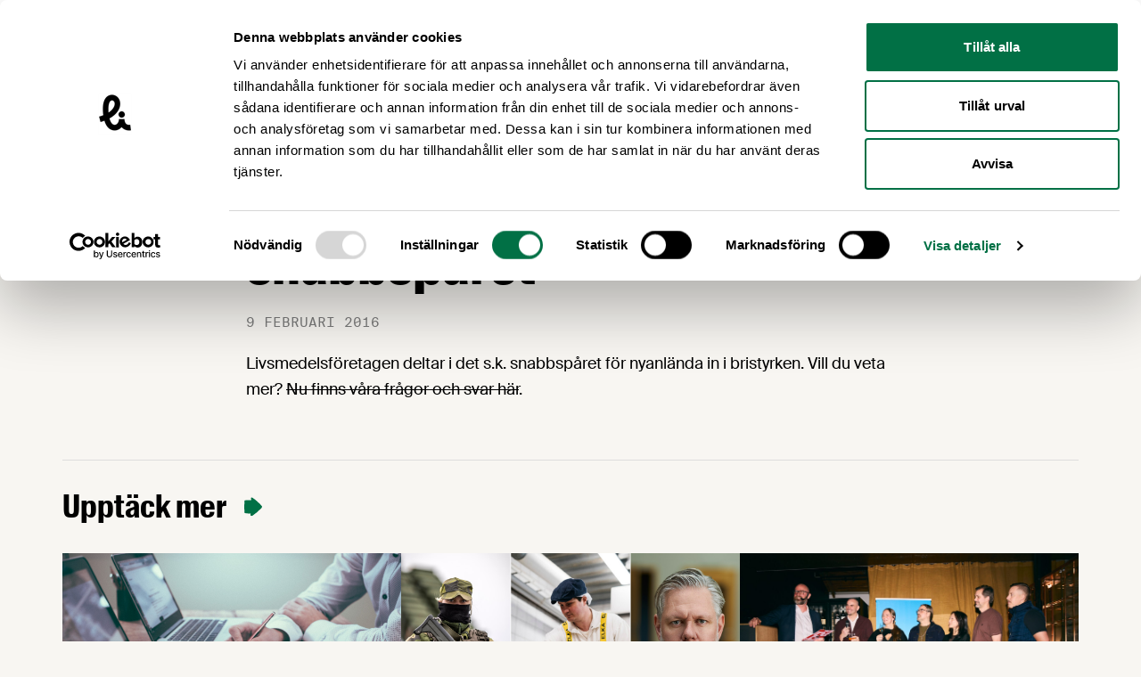

--- FILE ---
content_type: text/html; charset=UTF-8
request_url: https://www.livsmedelsforetagen.se/nyheter/fragor-och-svar-om-snabbsparet/
body_size: 51616
content:
<!doctype html>
<html lang="sv-SE">
  <head>
    <meta charset="utf-8">
    <meta name="viewport" content="width=device-width, initial-scale=1">
    <script type="text/javascript" data-cookieconsent="ignore">
	window.dataLayer = window.dataLayer || [];

	function gtag() {
		dataLayer.push(arguments);
	}

	gtag("consent", "default", {
		ad_personalization: "denied",
		ad_storage: "denied",
		ad_user_data: "denied",
		analytics_storage: "denied",
		functionality_storage: "denied",
		personalization_storage: "denied",
		security_storage: "granted",
		wait_for_update: 500,
	});
	gtag("set", "ads_data_redaction", true);
	</script>
<script type="text/javascript"
		id="Cookiebot"
		src="https://consent.cookiebot.com/uc.js"
		data-implementation="wp"
		data-cbid="38c5d0bd-06b0-47a1-8211-3a837ff8719e"
						data-culture="SV"
				data-blockingmode="auto"
	></script>
<meta name='robots' content='index, follow, max-image-preview:large, max-snippet:-1, max-video-preview:-1' />
	<style>img:is([sizes="auto" i], [sizes^="auto," i]) { contain-intrinsic-size: 3000px 1500px }</style>
	
    <link rel="apple-touch-icon" sizes="180x180" href="https://www.livsmedelsforetagen.se/app/themes/sage/public/images/favicons/apple-touch-icon.a260c2.png">
    <link rel="icon" type="image/png" href="https://www.livsmedelsforetagen.se/app/themes/sage/public/images/favicons/favicon-32x32.751e58.png" sizes="32x32">
    <link rel="icon" type="image/png" href="https://www.livsmedelsforetagen.se/app/themes/sage/public/images/favicons/favicon-16x16.a31344.png" sizes="16x16">
    <link rel="manifest" href="https://www.livsmedelsforetagen.se/app/themes/sage/public/images/favicons/site.aab2d1.webmanifest">
    <link rel="mask-icon" href="https://www.livsmedelsforetagen.se/app/themes/sage/public/images/favicons/safari-pinned-tab.3ca1d2.svg" color="#ffffff">
    <meta name="theme-color" content="#ffffff">
	<!-- This site is optimized with the Yoast SEO plugin v25.9 - https://yoast.com/wordpress/plugins/seo/ -->
	<title>Frågor och svar om snabbspåret &#8211; Livsmedelsföretagen</title>
	<link rel="canonical" href="https://www.livsmedelsforetagen.se/nyheter/fragor-och-svar-om-snabbsparet/" />
	<meta property="og:locale" content="sv_SE" />
	<meta property="og:type" content="article" />
	<meta property="og:title" content="Frågor och svar om snabbspåret &#8211; Livsmedelsföretagen" />
	<meta property="og:description" content="Livsmedelsföretagen deltar i det s.k. snabbspåret för nyanlända in i bristyrken. Vill du veta mer? Nu finns våra frågor och svar här." />
	<meta property="og:url" content="https://www.livsmedelsforetagen.se/nyheter/fragor-och-svar-om-snabbsparet/" />
	<meta property="og:site_name" content="Livsmedelsföretagen" />
	<meta property="article:publisher" content="https://www.facebook.com/livsmedelsforetagen" />
	<meta property="article:published_time" content="2016-02-09T08:49:18+00:00" />
	<meta property="article:modified_time" content="2022-08-09T09:32:34+00:00" />
	<meta name="author" content="wplivsmedelsforetagen" />
	<meta name="twitter:card" content="summary_large_image" />
	<meta name="twitter:creator" content="@livsmedel" />
	<meta name="twitter:site" content="@livsmedel" />
	<meta name="twitter:label1" content="Skriven av" />
	<meta name="twitter:data1" content="wplivsmedelsforetagen" />
	<script type="application/ld+json" class="yoast-schema-graph">{"@context":"https://schema.org","@graph":[{"@type":"Article","@id":"https://www.livsmedelsforetagen.se/nyheter/fragor-och-svar-om-snabbsparet/#article","isPartOf":{"@id":"https://www.livsmedelsforetagen.se/nyheter/fragor-och-svar-om-snabbsparet/"},"author":{"name":"wplivsmedelsforetagen","@id":"https://www.livsmedelsforetagen.se/#/schema/person/38b7b6485f6d13bc509da722177aac84"},"headline":"Frågor och svar om snabbspåret","datePublished":"2016-02-09T08:49:18+00:00","dateModified":"2022-08-09T09:32:34+00:00","mainEntityOfPage":{"@id":"https://www.livsmedelsforetagen.se/nyheter/fragor-och-svar-om-snabbsparet/"},"wordCount":37,"publisher":{"@id":"https://www.livsmedelsforetagen.se/#organization"},"articleSection":["Nyheter"],"inLanguage":"sv-SE"},{"@type":"WebPage","@id":"https://www.livsmedelsforetagen.se/nyheter/fragor-och-svar-om-snabbsparet/","url":"https://www.livsmedelsforetagen.se/nyheter/fragor-och-svar-om-snabbsparet/","name":"Frågor och svar om snabbspåret &#8211; Livsmedelsföretagen","isPartOf":{"@id":"https://www.livsmedelsforetagen.se/#website"},"datePublished":"2016-02-09T08:49:18+00:00","dateModified":"2022-08-09T09:32:34+00:00","breadcrumb":{"@id":"https://www.livsmedelsforetagen.se/nyheter/fragor-och-svar-om-snabbsparet/#breadcrumb"},"inLanguage":"sv-SE","potentialAction":[{"@type":"ReadAction","target":["https://www.livsmedelsforetagen.se/nyheter/fragor-och-svar-om-snabbsparet/"]}]},{"@type":"BreadcrumbList","@id":"https://www.livsmedelsforetagen.se/nyheter/fragor-och-svar-om-snabbsparet/#breadcrumb","itemListElement":[{"@type":"ListItem","position":1,"name":"Hem","item":"https://www.livsmedelsforetagen.se/"},{"@type":"ListItem","position":2,"name":"Nyhetsarkiv","item":"https://www.livsmedelsforetagen.se/nyhetsarkiv/"},{"@type":"ListItem","position":3,"name":"Frågor och svar om snabbspåret"}]},{"@type":"WebSite","@id":"https://www.livsmedelsforetagen.se/#website","url":"https://www.livsmedelsforetagen.se/","name":"Livsmedelsföretagen","description":"Livsmedelsföretagen är bransch- och arbetsgivarorganisation för livsmedelsföretagen i Sverige","publisher":{"@id":"https://www.livsmedelsforetagen.se/#organization"},"alternateName":"LI","potentialAction":[{"@type":"SearchAction","target":{"@type":"EntryPoint","urlTemplate":"https://www.livsmedelsforetagen.se/?s={search_term_string}"},"query-input":{"@type":"PropertyValueSpecification","valueRequired":true,"valueName":"search_term_string"}}],"inLanguage":"sv-SE"},{"@type":"Organization","@id":"https://www.livsmedelsforetagen.se/#organization","name":"Livsmedelsföretagen","alternateName":"LI","url":"https://www.livsmedelsforetagen.se/","logo":{"@type":"ImageObject","inLanguage":"sv-SE","@id":"https://www.livsmedelsforetagen.se/#/schema/logo/image/","url":"https://www.livsmedelsforetagen.se/app/uploads/2024/12/li-symbol-black-rgb-1.png","contentUrl":"https://www.livsmedelsforetagen.se/app/uploads/2024/12/li-symbol-black-rgb-1.png","width":696,"height":696,"caption":"Livsmedelsföretagen"},"image":{"@id":"https://www.livsmedelsforetagen.se/#/schema/logo/image/"},"sameAs":["https://www.facebook.com/livsmedelsforetagen","https://x.com/livsmedel"]},{"@type":"Person","@id":"https://www.livsmedelsforetagen.se/#/schema/person/38b7b6485f6d13bc509da722177aac84","name":"wplivsmedelsforetagen","image":{"@type":"ImageObject","inLanguage":"sv-SE","@id":"https://www.livsmedelsforetagen.se/#/schema/person/image/","url":"https://secure.gravatar.com/avatar/d51b2dc53d61bce4435deab129c2b55d2addd2c245fc89bf0a92e3e1331c574d?s=96&d=mm&r=g","contentUrl":"https://secure.gravatar.com/avatar/d51b2dc53d61bce4435deab129c2b55d2addd2c245fc89bf0a92e3e1331c574d?s=96&d=mm&r=g","caption":"wplivsmedelsforetagen"},"sameAs":["https://www.livsmedelsforetagen.se/wp"]}]}</script>
	<!-- / Yoast SEO plugin. -->


<link rel='dns-prefetch' href='//static.rekai.se' />
<link rel='stylesheet' id='wp-block-library-css' href='https://www.livsmedelsforetagen.se/wp/wp-includes/css/dist/block-library/style.min.css?ver=6.8.2' media='all' />
<style id='global-styles-inline-css'>
:root{--wp--preset--aspect-ratio--square: 1;--wp--preset--aspect-ratio--4-3: 4/3;--wp--preset--aspect-ratio--3-4: 3/4;--wp--preset--aspect-ratio--3-2: 3/2;--wp--preset--aspect-ratio--2-3: 2/3;--wp--preset--aspect-ratio--16-9: 16/9;--wp--preset--aspect-ratio--9-16: 9/16;--wp--preset--color--black: #000000;--wp--preset--color--cyan-bluish-gray: #abb8c3;--wp--preset--color--white: #ffffff;--wp--preset--color--pale-pink: #f78da7;--wp--preset--color--vivid-red: #cf2e2e;--wp--preset--color--luminous-vivid-orange: #ff6900;--wp--preset--color--luminous-vivid-amber: #fcb900;--wp--preset--color--light-green-cyan: #7bdcb5;--wp--preset--color--vivid-green-cyan: #00d084;--wp--preset--color--pale-cyan-blue: #8ed1fc;--wp--preset--color--vivid-cyan-blue: #0693e3;--wp--preset--color--vivid-purple: #9b51e0;--wp--preset--color--body: #f8f6f3;--wp--preset--color--green: #017045;--wp--preset--color--light-orange: #e0c7a3;--wp--preset--color--orange: #ff7301;--wp--preset--color--red: #eb4230;--wp--preset--color--blue: #cfd9e3;--wp--preset--color--light-yellow: #f1ed97;--wp--preset--gradient--vivid-cyan-blue-to-vivid-purple: linear-gradient(135deg,rgba(6,147,227,1) 0%,rgb(155,81,224) 100%);--wp--preset--gradient--light-green-cyan-to-vivid-green-cyan: linear-gradient(135deg,rgb(122,220,180) 0%,rgb(0,208,130) 100%);--wp--preset--gradient--luminous-vivid-amber-to-luminous-vivid-orange: linear-gradient(135deg,rgba(252,185,0,1) 0%,rgba(255,105,0,1) 100%);--wp--preset--gradient--luminous-vivid-orange-to-vivid-red: linear-gradient(135deg,rgba(255,105,0,1) 0%,rgb(207,46,46) 100%);--wp--preset--gradient--very-light-gray-to-cyan-bluish-gray: linear-gradient(135deg,rgb(238,238,238) 0%,rgb(169,184,195) 100%);--wp--preset--gradient--cool-to-warm-spectrum: linear-gradient(135deg,rgb(74,234,220) 0%,rgb(151,120,209) 20%,rgb(207,42,186) 40%,rgb(238,44,130) 60%,rgb(251,105,98) 80%,rgb(254,248,76) 100%);--wp--preset--gradient--blush-light-purple: linear-gradient(135deg,rgb(255,206,236) 0%,rgb(152,150,240) 100%);--wp--preset--gradient--blush-bordeaux: linear-gradient(135deg,rgb(254,205,165) 0%,rgb(254,45,45) 50%,rgb(107,0,62) 100%);--wp--preset--gradient--luminous-dusk: linear-gradient(135deg,rgb(255,203,112) 0%,rgb(199,81,192) 50%,rgb(65,88,208) 100%);--wp--preset--gradient--pale-ocean: linear-gradient(135deg,rgb(255,245,203) 0%,rgb(182,227,212) 50%,rgb(51,167,181) 100%);--wp--preset--gradient--electric-grass: linear-gradient(135deg,rgb(202,248,128) 0%,rgb(113,206,126) 100%);--wp--preset--gradient--midnight: linear-gradient(135deg,rgb(2,3,129) 0%,rgb(40,116,252) 100%);--wp--preset--font-size--small: 13px;--wp--preset--font-size--medium: 20px;--wp--preset--font-size--large: 36px;--wp--preset--font-size--x-large: 42px;--wp--preset--font-family--suisse: "Suisse", Helvetica Neue, Arial, sans-serif;--wp--preset--font-family--suisse-cond: "Suisse Condensed", Helvetica Neue, Arial, sans-serif;--wp--preset--font-family--suisse-mono: "Suisse Mono", monospace;--wp--preset--font-family--suisse-works: "Suisse Works", Helvetica Neue, Arial, sans-serif;--wp--preset--spacing--20: 0.44rem;--wp--preset--spacing--30: 0.67rem;--wp--preset--spacing--40: 1rem;--wp--preset--spacing--50: 1.5rem;--wp--preset--spacing--60: 2.25rem;--wp--preset--spacing--70: 3.38rem;--wp--preset--spacing--80: 5.06rem;--wp--preset--shadow--natural: 6px 6px 9px rgba(0, 0, 0, 0.2);--wp--preset--shadow--deep: 12px 12px 50px rgba(0, 0, 0, 0.4);--wp--preset--shadow--sharp: 6px 6px 0px rgba(0, 0, 0, 0.2);--wp--preset--shadow--outlined: 6px 6px 0px -3px rgba(255, 255, 255, 1), 6px 6px rgba(0, 0, 0, 1);--wp--preset--shadow--crisp: 6px 6px 0px rgba(0, 0, 0, 1);}:root { --wp--style--global--content-size: 740px;--wp--style--global--wide-size: 1140px; }:where(body) { margin: 0; }.wp-site-blocks > .alignleft { float: left; margin-right: 2em; }.wp-site-blocks > .alignright { float: right; margin-left: 2em; }.wp-site-blocks > .aligncenter { justify-content: center; margin-left: auto; margin-right: auto; }:where(.is-layout-flex){gap: 0.5em;}:where(.is-layout-grid){gap: 0.5em;}.is-layout-flow > .alignleft{float: left;margin-inline-start: 0;margin-inline-end: 2em;}.is-layout-flow > .alignright{float: right;margin-inline-start: 2em;margin-inline-end: 0;}.is-layout-flow > .aligncenter{margin-left: auto !important;margin-right: auto !important;}.is-layout-constrained > .alignleft{float: left;margin-inline-start: 0;margin-inline-end: 2em;}.is-layout-constrained > .alignright{float: right;margin-inline-start: 2em;margin-inline-end: 0;}.is-layout-constrained > .aligncenter{margin-left: auto !important;margin-right: auto !important;}.is-layout-constrained > :where(:not(.alignleft):not(.alignright):not(.alignfull)){max-width: var(--wp--style--global--content-size);margin-left: auto !important;margin-right: auto !important;}.is-layout-constrained > .alignwide{max-width: var(--wp--style--global--wide-size);}body .is-layout-flex{display: flex;}.is-layout-flex{flex-wrap: wrap;align-items: center;}.is-layout-flex > :is(*, div){margin: 0;}body .is-layout-grid{display: grid;}.is-layout-grid > :is(*, div){margin: 0;}body{padding-top: 0px;padding-right: 0px;padding-bottom: 0px;padding-left: 0px;}a:where(:not(.wp-element-button)){text-decoration: underline;}:root :where(.wp-element-button, .wp-block-button__link){background-color: #32373c;border-width: 0;color: #fff;font-family: inherit;font-size: inherit;line-height: inherit;padding: calc(0.667em + 2px) calc(1.333em + 2px);text-decoration: none;}.has-black-color{color: var(--wp--preset--color--black) !important;}.has-cyan-bluish-gray-color{color: var(--wp--preset--color--cyan-bluish-gray) !important;}.has-white-color{color: var(--wp--preset--color--white) !important;}.has-pale-pink-color{color: var(--wp--preset--color--pale-pink) !important;}.has-vivid-red-color{color: var(--wp--preset--color--vivid-red) !important;}.has-luminous-vivid-orange-color{color: var(--wp--preset--color--luminous-vivid-orange) !important;}.has-luminous-vivid-amber-color{color: var(--wp--preset--color--luminous-vivid-amber) !important;}.has-light-green-cyan-color{color: var(--wp--preset--color--light-green-cyan) !important;}.has-vivid-green-cyan-color{color: var(--wp--preset--color--vivid-green-cyan) !important;}.has-pale-cyan-blue-color{color: var(--wp--preset--color--pale-cyan-blue) !important;}.has-vivid-cyan-blue-color{color: var(--wp--preset--color--vivid-cyan-blue) !important;}.has-vivid-purple-color{color: var(--wp--preset--color--vivid-purple) !important;}.has-body-color{color: var(--wp--preset--color--body) !important;}.has-green-color{color: var(--wp--preset--color--green) !important;}.has-light-orange-color{color: var(--wp--preset--color--light-orange) !important;}.has-orange-color{color: var(--wp--preset--color--orange) !important;}.has-red-color{color: var(--wp--preset--color--red) !important;}.has-blue-color{color: var(--wp--preset--color--blue) !important;}.has-light-yellow-color{color: var(--wp--preset--color--light-yellow) !important;}.has-black-background-color{background-color: var(--wp--preset--color--black) !important;}.has-cyan-bluish-gray-background-color{background-color: var(--wp--preset--color--cyan-bluish-gray) !important;}.has-white-background-color{background-color: var(--wp--preset--color--white) !important;}.has-pale-pink-background-color{background-color: var(--wp--preset--color--pale-pink) !important;}.has-vivid-red-background-color{background-color: var(--wp--preset--color--vivid-red) !important;}.has-luminous-vivid-orange-background-color{background-color: var(--wp--preset--color--luminous-vivid-orange) !important;}.has-luminous-vivid-amber-background-color{background-color: var(--wp--preset--color--luminous-vivid-amber) !important;}.has-light-green-cyan-background-color{background-color: var(--wp--preset--color--light-green-cyan) !important;}.has-vivid-green-cyan-background-color{background-color: var(--wp--preset--color--vivid-green-cyan) !important;}.has-pale-cyan-blue-background-color{background-color: var(--wp--preset--color--pale-cyan-blue) !important;}.has-vivid-cyan-blue-background-color{background-color: var(--wp--preset--color--vivid-cyan-blue) !important;}.has-vivid-purple-background-color{background-color: var(--wp--preset--color--vivid-purple) !important;}.has-body-background-color{background-color: var(--wp--preset--color--body) !important;}.has-green-background-color{background-color: var(--wp--preset--color--green) !important;}.has-light-orange-background-color{background-color: var(--wp--preset--color--light-orange) !important;}.has-orange-background-color{background-color: var(--wp--preset--color--orange) !important;}.has-red-background-color{background-color: var(--wp--preset--color--red) !important;}.has-blue-background-color{background-color: var(--wp--preset--color--blue) !important;}.has-light-yellow-background-color{background-color: var(--wp--preset--color--light-yellow) !important;}.has-black-border-color{border-color: var(--wp--preset--color--black) !important;}.has-cyan-bluish-gray-border-color{border-color: var(--wp--preset--color--cyan-bluish-gray) !important;}.has-white-border-color{border-color: var(--wp--preset--color--white) !important;}.has-pale-pink-border-color{border-color: var(--wp--preset--color--pale-pink) !important;}.has-vivid-red-border-color{border-color: var(--wp--preset--color--vivid-red) !important;}.has-luminous-vivid-orange-border-color{border-color: var(--wp--preset--color--luminous-vivid-orange) !important;}.has-luminous-vivid-amber-border-color{border-color: var(--wp--preset--color--luminous-vivid-amber) !important;}.has-light-green-cyan-border-color{border-color: var(--wp--preset--color--light-green-cyan) !important;}.has-vivid-green-cyan-border-color{border-color: var(--wp--preset--color--vivid-green-cyan) !important;}.has-pale-cyan-blue-border-color{border-color: var(--wp--preset--color--pale-cyan-blue) !important;}.has-vivid-cyan-blue-border-color{border-color: var(--wp--preset--color--vivid-cyan-blue) !important;}.has-vivid-purple-border-color{border-color: var(--wp--preset--color--vivid-purple) !important;}.has-body-border-color{border-color: var(--wp--preset--color--body) !important;}.has-green-border-color{border-color: var(--wp--preset--color--green) !important;}.has-light-orange-border-color{border-color: var(--wp--preset--color--light-orange) !important;}.has-orange-border-color{border-color: var(--wp--preset--color--orange) !important;}.has-red-border-color{border-color: var(--wp--preset--color--red) !important;}.has-blue-border-color{border-color: var(--wp--preset--color--blue) !important;}.has-light-yellow-border-color{border-color: var(--wp--preset--color--light-yellow) !important;}.has-vivid-cyan-blue-to-vivid-purple-gradient-background{background: var(--wp--preset--gradient--vivid-cyan-blue-to-vivid-purple) !important;}.has-light-green-cyan-to-vivid-green-cyan-gradient-background{background: var(--wp--preset--gradient--light-green-cyan-to-vivid-green-cyan) !important;}.has-luminous-vivid-amber-to-luminous-vivid-orange-gradient-background{background: var(--wp--preset--gradient--luminous-vivid-amber-to-luminous-vivid-orange) !important;}.has-luminous-vivid-orange-to-vivid-red-gradient-background{background: var(--wp--preset--gradient--luminous-vivid-orange-to-vivid-red) !important;}.has-very-light-gray-to-cyan-bluish-gray-gradient-background{background: var(--wp--preset--gradient--very-light-gray-to-cyan-bluish-gray) !important;}.has-cool-to-warm-spectrum-gradient-background{background: var(--wp--preset--gradient--cool-to-warm-spectrum) !important;}.has-blush-light-purple-gradient-background{background: var(--wp--preset--gradient--blush-light-purple) !important;}.has-blush-bordeaux-gradient-background{background: var(--wp--preset--gradient--blush-bordeaux) !important;}.has-luminous-dusk-gradient-background{background: var(--wp--preset--gradient--luminous-dusk) !important;}.has-pale-ocean-gradient-background{background: var(--wp--preset--gradient--pale-ocean) !important;}.has-electric-grass-gradient-background{background: var(--wp--preset--gradient--electric-grass) !important;}.has-midnight-gradient-background{background: var(--wp--preset--gradient--midnight) !important;}.has-small-font-size{font-size: var(--wp--preset--font-size--small) !important;}.has-medium-font-size{font-size: var(--wp--preset--font-size--medium) !important;}.has-large-font-size{font-size: var(--wp--preset--font-size--large) !important;}.has-x-large-font-size{font-size: var(--wp--preset--font-size--x-large) !important;}.has-suisse-font-family{font-family: var(--wp--preset--font-family--suisse) !important;}.has-suisse-cond-font-family{font-family: var(--wp--preset--font-family--suisse-cond) !important;}.has-suisse-mono-font-family{font-family: var(--wp--preset--font-family--suisse-mono) !important;}.has-suisse-works-font-family{font-family: var(--wp--preset--font-family--suisse-works) !important;}
:where(.wp-block-post-template.is-layout-flex){gap: 1.25em;}:where(.wp-block-post-template.is-layout-grid){gap: 1.25em;}
:where(.wp-block-columns.is-layout-flex){gap: 2em;}:where(.wp-block-columns.is-layout-grid){gap: 2em;}
:root :where(.wp-block-pullquote){font-size: 1.5em;line-height: 1.6;}
</style>
<link rel='stylesheet' id='app/0-css' href='https://www.livsmedelsforetagen.se/app/themes/sage/public/css/app.292a75.css' media='all' />
<script data-cookieconsent="ignore" src="https://static.rekai.se/e2ee869c.js?ver=6.8.2" id="rekai-js" defer data-wp-strategy="defer"></script>
<link rel="https://api.w.org/" href="https://www.livsmedelsforetagen.se/wp-json/" /><link rel="alternate" title="JSON" type="application/json" href="https://www.livsmedelsforetagen.se/wp-json/wp/v2/posts/2089" /><link rel="EditURI" type="application/rsd+xml" title="RSD" href="https://www.livsmedelsforetagen.se/wp/xmlrpc.php?rsd" />
        <!-- Google Analytics -->
        <script>
            (function(i,s,o,g,r,a,m){i['GoogleAnalyticsObject']=r;i[r]=i[r]||function(){
            (i[r].q=i[r].q||[]).push(arguments)},i[r].l=1*new Date();a=s.createElement(o),
            m=s.getElementsByTagName(o)[0];a.async=1;a.src=g;m.parentNode.insertBefore(a,m)
            })(window,document,'script','//www.google-analytics.com/analytics.js','ga');
            ga('create', 'UA-10619269-1', 'auto');
            ga('send', 'pageview');
        </script>
        <!-- End Google Analytics -->
<!-- Meta Pixel Code -->
<script type='text/javascript'>
!function(f,b,e,v,n,t,s){if(f.fbq)return;n=f.fbq=function(){n.callMethod?
n.callMethod.apply(n,arguments):n.queue.push(arguments)};if(!f._fbq)f._fbq=n;
n.push=n;n.loaded=!0;n.version='2.0';n.queue=[];t=b.createElement(e);t.async=!0;
t.src=v;s=b.getElementsByTagName(e)[0];s.parentNode.insertBefore(t,s)}(window,
document,'script','https://connect.facebook.net/en_US/fbevents.js');
</script>
<!-- End Meta Pixel Code -->
<script type='text/javascript'>var url = window.location.origin + '?ob=open-bridge';
            fbq('set', 'openbridge', '355518412082620', url);
fbq('init', '355518412082620', {}, {
    "agent": "wordpress-6.8.2-4.1.5"
})</script><script type='text/javascript'>
    fbq('track', 'PageView', []);
  </script><style type="text/css">.broken_link, a.broken_link {
	text-decoration: line-through;
}</style>  </head>

  <body
    class="wp-singular post-template-default single single-post postid-2089 single-format-standard wp-embed-responsive wp-theme-sage min-h-screen antialiased fragor-och-svar-om-snabbsparet"    x-data="{
      isMobileNavOpen: false,
      scrollToAnchor (event) {
        let hash;
        // Determine the event source: anchor click or select change
        if (event.type === 'change') {
          // For select, use the value of the selected option
          hash = event.target.value;
        } else if (event.type === 'click' && event.currentTarget.hash !== '') {
          // For anchor click, prevent the default action
          event.preventDefault();
          hash = event.currentTarget.hash;
        }

        if (hash) {
          const target = document.querySelector(hash);
          if (target != null) {
            window.scrollTo({
              top: (window.getTop(target) - 100),
              behavior: 'smooth',
            });
          }
        }
      },
    }"
  >
    
<!-- Meta Pixel Code -->
<noscript>
<img height="1" width="1" style="display:none" alt="fbpx"
src="https://www.facebook.com/tr?id=355518412082620&ev=PageView&noscript=1" />
</noscript>
<!-- End Meta Pixel Code -->
    
    <div id="app" class="h-full flex flex-col relative">
      <a class="sr-only focus:not-sr-only" href="#main">
        Hoppa till innehåll
      </a>

      
      <header class="py-5 bg-white shrink-0 xl:py-6 2xl:py-7">
	<div class="container xl:px-10">
  <div class="flex justify-between items-center">
			<a
				class="w-48 block flex-shrink-0 md:mr-5 lg:mr-0 lg:w-60"
				title="Livsmedelsföretagen"
				href="https://www.livsmedelsforetagen.se/"
			>
				<svg class="max-w-full max-h-full fill-current" viewBox="0 0 220 41" version="1.1" xmlns="http://www.w3.org/2000/svg" xmlns:xlink="http://www.w3.org/1999/xlink">
  <g stroke="none" stroke-width="1" fill-rule="evenodd">
    <polygon points="50.2607458 13.4544859 47.4250395 13.4544859 47.4250395 26.3844294 54.5409718 26.3844294 54.5409718 24.3155028 50.2607458 24.3155028"></polygon>
    <polygon points="55.9520904 26.3844068 58.7877966 26.3844068 58.7877966 13.4542373 55.9520904 13.4542373"></polygon>
    <polygon points="64.7093559 23.5129718 63.0865311 13.4544407 60.1794124 13.4544407 62.9260791 26.3846102 66.3502599 26.3846102 69.0788475 13.4544407 66.3321808 13.4544407"></polygon>
    <path d="M74.9132655,18.6516384 L73.664904,18.0812429 C72.9514576,17.7777401 72.683661,17.3142373 72.683661,16.5115254 C72.683661,15.5838418 73.0583503,15.0667797 73.8610621,15.0667797 C74.8597062,15.0667797 75.3412881,15.5659887 75.3412881,17.0821469 L75.3412881,17.1533333 L78.1055819,17.1533333 L78.1055819,17.0821469 C78.1055819,14.1928814 76.4468249,13.1944633 73.8786893,13.1944633 C71.524565,13.1944633 69.9552994,14.2642938 69.9552994,16.600565 C69.9552994,18.7942373 70.9717966,19.6683616 72.9871638,20.5777401 L74.0927006,21.0771751 C75.0201582,21.5049718 75.5910056,22.0220339 75.5910056,23.0211299 C75.5910056,24.2340113 75.1270508,24.679661 74.1819661,24.679661 C72.9871638,24.679661 72.6303277,23.9662147 72.6303277,22.2541243 L72.6303277,22.1293785 L69.8303277,22.1293785 L69.8303277,22.2541243 C69.8303277,25.0181921 71.1146215,26.5876836 74.1819661,26.5876836 C76.8393672,26.5876836 78.3731525,25.3216949 78.3731525,22.6645198 C78.3731525,20.2920904 76.8572203,19.5079096 74.9132655,18.6516384"></path>
    <polygon points="85.416565 23.1278418 83.7044746 13.444 79.7627797 13.444 79.7627797 26.3741695 82.295435 26.3741695 82.295435 16.2080678 82.3311412 16.2080678 82.455887 17.2250169 84.3108023 26.3741695 86.5221017 26.3741695 88.3770169 17.2250169 88.5019887 16.2080678 88.5376949 16.2080678 88.5376949 26.3741695 91.0701243 26.3741695 91.0701243 13.444 87.1286554 13.444"></polygon>
    <polygon points="92.6750056 26.3738757 99.7909379 26.3738757 99.7909379 24.3049492 95.5107119 24.3049492 95.5107119 20.7919548 99.4167006 20.7919548 99.4167006 18.7228023 95.5107119 18.7228023 95.5107119 15.5126328 99.7909379 15.5126328 99.7909379 13.4439322 92.6750056 13.4439322"></polygon>
    <path d="M104.378305,13.4438644 L101.310734,13.4438644 L101.310734,26.3738079 L104.378305,26.3738079 C108.087684,26.3738079 109.871186,25.4106441 109.871186,20.7023955 L109.871186,19.2043164 C109.871186,14.4070282 108.087684,13.4438644 104.378305,13.4438644 L104.378305,13.4438644 Z M106.857175,20.3100791 C106.857175,23.9306441 106.607458,24.4655593 104.503051,24.4655593 L104.146441,24.4655593 L104.146441,15.3344859 L104.503051,15.3344859 C106.607458,15.3344859 106.857175,15.9048814 106.857175,19.471887 L106.857175,20.3100791 Z"></path>
    <polygon points="111.300316 26.3738757 118.416249 26.3738757 118.416249 24.3049492 114.135797 24.3049492 114.135797 20.7919548 118.041559 20.7919548 118.041559 18.7228023 114.135797 18.7228023 114.135797 15.5126328 118.416249 15.5126328 118.416249 13.4439322 111.300316 13.4439322"></polygon>
    <polygon points="122.78922 13.4438644 119.953514 13.4438644 119.953514 26.3738079 127.069446 26.3738079 127.069446 24.3048814 122.78922 24.3048814"></polygon>
    <path d="M132.776633,18.6516384 L131.528271,18.0812429 C130.814825,17.7777401 130.54748,17.3142373 130.54748,16.5115254 C130.54748,15.5838418 130.921944,15.0667797 131.724655,15.0667797 C132.723299,15.0667797 133.204655,15.5659887 133.204655,17.0821469 L133.204655,17.1533333 L135.968949,17.1533333 L135.968949,17.0821469 C135.968949,14.1928814 134.310418,13.1944633 131.742282,13.1944633 C129.388158,13.1944633 127.818667,14.2642938 127.818667,16.600565 C127.818667,18.7942373 128.83539,19.6683616 130.850531,20.5777401 L131.95652,21.0771751 C132.883977,21.5049718 133.454599,22.0220339 133.454599,23.0211299 C133.454599,24.2340113 132.990644,24.679661 132.045559,24.679661 C130.850531,24.679661 130.493695,23.9662147 130.493695,22.2541243 L130.493695,22.1293785 L127.694147,22.1293785 L127.694147,22.2541243 C127.694147,25.0181921 128.977763,26.5876836 132.045559,26.5876836 C134.702734,26.5876836 136.236746,25.3216949 136.236746,22.6645198 C136.236746,20.2920904 134.720588,19.5079096 132.776633,18.6516384"></path>
    <polygon points="137.538847 26.3738757 140.374554 26.3738757 140.374554 20.7919548 143.92348 20.7919548 143.92348 18.7228023 140.374554 18.7228023 140.374554 15.5126328 144.298169 15.5126328 144.298169 13.4439322 137.538847 13.4439322"></polygon>
    <path d="M149.916362,13.1943729 C146.438621,13.1943729 145.404271,15.0666893 145.404271,18.972452 L145.404271,20.8095141 C145.404271,24.7331299 146.438621,26.5880452 149.916362,26.5880452 C153.376249,26.5880452 154.428452,24.7331299 154.428452,20.8095141 L154.428452,18.972452 C154.428452,15.0666893 153.376249,13.1943729 149.916362,13.1943729 L149.916362,13.1943729 Z M151.414215,20.3098531 C151.414215,23.0210395 151.396588,24.6264633 149.916362,24.6264633 C148.436136,24.6264633 148.418508,23.0210395 148.418508,20.3098531 L148.418508,19.471661 C148.418508,16.7609266 148.436136,15.1561808 149.916362,15.1561808 C151.396588,15.1561808 151.414215,16.7609266 151.414215,19.471661 L151.414215,20.3098531 Z"></path>
    <polygon points="150.665085 12.3948023 153.055141 12.3948023 153.055141 10.379887 150.665085 10.379887"></polygon>
    <polygon points="147.098305 12.3948023 149.488362 12.3948023 149.488362 10.379887 147.098305 10.379887"></polygon>
    <path d="M164.487548,16.9927006 C164.487548,14.1927006 163.007322,13.443774 159.636475,13.443774 L155.962576,13.443774 L155.962576,26.3737175 L158.798282,26.3737175 L158.798282,20.8094237 L159.779073,20.8094237 C159.850486,20.8094237 159.921898,20.8094237 159.993311,20.7917966 L161.741107,26.3737175 L164.666079,26.3737175 L162.543593,20.1676158 C163.774102,19.6681808 164.487548,18.7759774 164.487548,16.9927006 M159.618847,19.0792542 L158.798282,19.0792542 L158.798282,15.3343955 L159.618847,15.3343955 C161.205966,15.3343955 161.52687,15.7088588 161.52687,17.2250169 C161.52687,18.7226441 161.205966,19.0792542 159.618847,19.0792542"></path>
    <polygon points="166.214689 26.3738757 173.330621 26.3738757 173.330621 24.3049492 169.050169 24.3049492 169.050169 20.7919548 172.955932 20.7919548 172.955932 18.7228023 169.050169 18.7228023 169.050169 15.5126328 173.330621 15.5126328 173.330621 13.4439322 166.214689 13.4439322"></polygon>
    <polygon points="182.870441 13.4438644 174.755412 13.4438644 174.755412 15.512565 177.39496 15.512565 177.39496 26.3738079 180.230893 26.3738079 180.230893 15.512565 182.870441 15.512565"></polygon>
    <path d="M185.264949,13.4438644 L182.179525,26.3738079 L184.925966,26.3738079 L185.443254,23.6628475 L188.368,23.6628475 L188.903141,26.3738079 L191.792181,26.3738079 L188.68913,13.4438644 L185.264949,13.4438644 Z M185.80009,21.8619435 L186.905627,16.1905311 L188.01139,21.8619435 L185.80009,21.8619435 Z"></path>
    <path d="M196.504339,21.3623051 L198.698011,21.3623051 L198.698011,21.4870508 C198.698011,24.0020791 198.020271,24.6264859 196.772136,24.6264859 C195.291458,24.6264859 195.291458,23.0212881 195.291458,20.3098757 L195.291458,19.4716836 C195.291458,16.7609492 195.291458,15.1562034 196.772136,15.1562034 C197.71722,15.1562034 198.252362,15.4771073 198.252362,17.2606102 L198.252362,17.3855819 L201.069989,17.3855819 L201.069989,17.2782373 C201.069989,14.5677288 199.625469,13.1943955 196.825243,13.1943955 C193.383209,13.1943955 192.277672,15.0667119 192.277672,18.9729266 L192.277672,20.8095367 C192.277672,24.643887 193.347729,26.5880678 196.272475,26.5880678 C197.824113,26.5880678 198.644678,25.8391412 199.054621,24.9295367 L199.143887,26.3738305 L201.141401,26.3738305 L201.141401,19.4899887 L196.504339,19.4899887 L196.504339,21.3623051 Z"></path>
    <polygon points="202.628 26.3738757 209.743932 26.3738757 209.743932 24.3049492 205.463706 24.3049492 205.463706 20.7919548 209.369243 20.7919548 209.369243 18.7228023 205.463706 18.7228023 205.463706 15.5126328 209.743932 15.5126328 209.743932 13.4439322 202.628 13.4439322"></polygon>
    <polygon points="217.146124 13.4438644 217.146124 22.7356158 214.346124 13.4438644 211.064768 13.4438644 211.064768 26.3738079 213.579345 26.3738079 213.579345 17.0820565 216.379345 26.3738079 219.660927 26.3738079 219.660927 13.4438644"></polygon>
    <path d="M25.3618305,25.6086328 C27.2149379,25.6086328 28.9900791,23.9794802 28.9046554,22.0658079 C28.8183277,20.1464859 27.3478192,18.523435 25.3618305,18.523435 C23.5087232,18.523435 21.7335819,20.1525876 21.8190056,22.0658079 C21.9051073,23.9855819 23.3758418,25.6086328 25.3618305,25.6086328"></path>
    <path d="M33.7377627,39.7739661 C30.0498531,39.7739661 27.6584407,38.3832316 26.2403616,37.1072994 C25.8828475,36.7854915 25.5569718,36.4469605 25.2604746,36.096452 C24.9757288,36.4248136 24.6747119,36.735774 24.3585537,37.0266215 C22.1468023,39.0618757 19.3095141,40.0085424 16.3694011,39.6926102 C13.2236384,39.3545311 8.94273446,37.4471864 6.41369492,30.2819887 C6.26725424,29.8670734 6.12849718,29.4458305 5.99697175,29.0182599 C4.26702825,29.656226 2.73120904,30.1093333 1.58137853,30.4112542 L-9.03954802e-05,24.3904633 C1.31358192,24.0451525 2.9400226,23.5520452 4.68149153,22.8718192 C4.37889266,20.5866215 4.2360678,18.135774 4.24872316,15.4939661 C4.2939209,6.3879774 7.74567232,0.832949153 13.7196836,0.253062147 C17.3852203,-0.101966102 21.0819435,2.07362712 22.7072542,5.54549153 C24.1291751,8.58277966 24.0381017,12.3289944 22.4568588,15.8234576 C20.2541469,20.6908023 15.992678,24.1018757 11.7278192,26.4334011 C11.8964068,27.0433446 12.0819435,27.635435 12.2848814,28.2105763 C13.4491751,31.5086554 15.0471412,33.2892203 17.0349379,33.5030056 C18.2143729,33.6297853 19.231774,33.2840226 20.1422825,32.4460565 C21.392678,31.295548 22.2222825,29.3450395 22.2509831,27.5253785 C22.2469153,27.3427797 22.2482712,27.2114802 22.2498531,27.1414237 L28.4742599,27.1321582 C28.4769718,27.2501243 28.4783277,27.3687684 28.4776497,27.4869605 C28.5165198,28.5943051 28.9079322,31.1500113 30.4229605,32.496226 C31.4496271,33.4080904 32.9429605,33.7251525 34.9861243,33.4654915 L35.7707571,39.6413107 C35.0534689,39.7323842 34.3761808,39.7739661 33.7377627,39.7739661 M14.5165198,6.43972881 C14.451209,6.43972881 14.3858983,6.44289266 14.3208136,6.44899435 C10.792,6.79181921 10.4848814,13.4819887 10.4749379,15.5242486 C10.4672542,17.0503503 10.5167458,18.496678 10.6245424,19.8688814 C13.6069153,17.9253785 15.6774237,15.7036836 16.7843164,13.2573559 C17.6026215,11.4487684 17.7088362,9.55249718 17.0688362,8.18458757 C16.5888362,7.16018079 15.5187797,6.43972881 14.5165198,6.43972881"></path>
  </g>
</svg>			</a>

							<div class="flex justify-end items-center xl:justify-center">
					<div class="flex items-center lg:hidden">
						<nav
  aria-label="Sidnavigation"
  class="
    pb-8 w-full h-full max-w-xs
    absolute top-0 right-0 z-30
  bg-white overflow-auto
  "
  x-show="isMobileNavOpen"
  @click.away="isMobileNavOpen = false"
  x-transition:enter="transition ease-linear duration-300 transform"
  x-transition:enter-start="translate-x-full"
  x-transition:enter-end="translate-x-0"
  x-transition:leave="transition ease-out duration-300 transform"
  x-transition:leave-start="translate-x-0"
  x-transition:leave-end="translate-x-full"
  x-cloak
>
  <div class="py-5 px-8 flex">
    <button
      x-on:click.prevent="isMobileNavOpen = false"
      aria-label="Stäng sidnavigation"
      class="ml-auto w-7 h-7 text-green-700"
    >
      <svg class="max-w-full max-h-full fill-current" xmlns="http://www.w3.org/2000/svg" viewBox="0 0 24 24">
    <path d="M0 0h24v24H0z" fill="none"/>
    <path d="M19 6.41L17.59 5 12 10.59 6.41 5 5 6.41 10.59 12 5 17.59 6.41 19 12 13.41 17.59 19 19 17.59 13.41 12z"/>
</svg>    </button>
  </div>

  <ul class="px-8 flex flex-col">
          <li
        class="
          pt-3 mt-3 border-t border-gray-200
          first:border-t-0 first:pt-0 first:mt-0
        "
                x-data="{ open: false }"
              >
        <a
          class="
            font-cond font-bold text-xl no-underline
                                      flex items-center
                      "
          href="https://www.livsmedelsforetagen.se/medlem/"
        >
          Medlemsservice

                      <button
              class="ml-auto w-7 flex-shrink-0 text-green-700"
              @click.prevent="open = !open"
            >
              <span class="w-5">
                <svg class="max-w-full max-h-full fill-current" xmlns="http://www.w3.org/2000/svg" viewBox="0 0 24 24">
    <path d="M0 0h24v24H0z" fill="none"/>
    <path d="M16.59 8.59L12 13.17 7.41 8.59 6 10l6 6 6-6z"/>
</svg>              </span>
            </button>
                  </a>

                  <ul class="mt-3 ml-5 space-y-2" x-show="open">
                          <li
                class="
                                                    "
              >
                <a
                  class="font-sans font-normal text-sm no-underline"
                  href="https://www.livsmedelsforetagen.se/medlem/arbetsgivarguiden/"
                >
                  Arbetsgivarguiden
                </a>
              </li>
                          <li
                class="
                                                    "
              >
                <a
                  class="font-sans font-normal text-sm no-underline"
                  href="https://www.livsmedelsforetagen.se/medlem/arbetsmiljoguiden/"
                >
                  Arbetsmiljöguiden
                </a>
              </li>
                          <li
                class="
                                                    "
              >
                <a
                  class="font-sans font-normal text-sm no-underline"
                  href="#"
                >
                  Menyval
                </a>
              </li>
                          <li
                class="
                                                    "
              >
                <a
                  class="font-sans font-normal text-sm no-underline"
                  href="https://www.livsmedelsforetagen.se/medlem/kollektivavtal/"
                >
                  Kollektivavtal
                </a>
              </li>
                          <li
                class="
                                                    "
              >
                <a
                  class="font-sans font-normal text-sm no-underline"
                  href="https://www.livsmedelsforetagen.se/medlem/blanketter-och-checklistor/"
                >
                  Blanketter och checklistor
                </a>
              </li>
                          <li
                class="
                                                    "
              >
                <a
                  class="font-sans font-normal text-sm no-underline"
                  href="https://www.livsmedelsforetagen.se/medlem/handbocker-och-vagledningar/"
                >
                  Handböcker och vägledningar
                </a>
              </li>
                          <li
                class="
                                                    "
              >
                <a
                  class="font-sans font-normal text-sm no-underline"
                  href="https://www.livsmedelsforetagen.se/medlem/kurser-och-utbildningar/"
                >
                  Kurser och utbildningar
                </a>
              </li>
                          <li
                class="
                                                    "
              >
                <a
                  class="font-sans font-normal text-sm no-underline"
                  href="https://www.livsmedelsforetagen.se/medlem/krisstod/"
                >
                  Krisstöd
                </a>
              </li>
                          <li
                class="
                                                    "
              >
                <a
                  class="font-sans font-normal text-sm no-underline"
                  href="#"
                >
                  Menyval
                </a>
              </li>
                          <li
                class="
                                                    "
              >
                <a
                  class="font-sans font-normal text-sm no-underline"
                  href="https://www.livsmedelsforetagen.se/kalender/"
                >
                  Kalender
                </a>
              </li>
                          <li
                class="
                                                    "
              >
                <a
                  class="font-sans font-normal text-sm no-underline"
                  href="https://www.livsmedelsforetagen.se/medlem/expertinformation/"
                >
                  Expertinformation
                </a>
              </li>
                      </ul>
              </li>

          <li
        class="
          pt-3 mt-3 border-t border-gray-200
          first:border-t-0 first:pt-0 first:mt-0
        "
                x-data="{ open: false }"
              >
        <a
          class="
            font-cond font-bold text-xl no-underline
                                      flex items-center
                      "
          href="https://www.livsmedelsforetagen.se/vara-fragor/"
        >
          Våra frågor

                      <button
              class="ml-auto w-7 flex-shrink-0 text-green-700"
              @click.prevent="open = !open"
            >
              <span class="w-5">
                <svg class="max-w-full max-h-full fill-current" xmlns="http://www.w3.org/2000/svg" viewBox="0 0 24 24">
    <path d="M0 0h24v24H0z" fill="none"/>
    <path d="M16.59 8.59L12 13.17 7.41 8.59 6 10l6 6 6-6z"/>
</svg>              </span>
            </button>
                  </a>

                  <ul class="mt-3 ml-5 space-y-2" x-show="open">
                          <li
                class="
                                                    "
              >
                <a
                  class="font-sans font-normal text-sm no-underline"
                  href="https://www.livsmedelsforetagen.se/vara-fragor/arbetsgivarfragor/"
                >
                  Arbetsgivarfrågor
                </a>
              </li>
                          <li
                class="
                                                    "
              >
                <a
                  class="font-sans font-normal text-sm no-underline"
                  href="https://www.livsmedelsforetagen.se/vara-fragor/arbetsmiljo/"
                >
                  Arbetsmiljö
                </a>
              </li>
                          <li
                class="
                                                    "
              >
                <a
                  class="font-sans font-normal text-sm no-underline"
                  href="https://www.livsmedelsforetagen.se/vara-fragor/export/"
                >
                  Export
                </a>
              </li>
                          <li
                class="
                                                    "
              >
                <a
                  class="font-sans font-normal text-sm no-underline"
                  href="https://www.livsmedelsforetagen.se/vara-fragor/forskning-och-innovation/"
                >
                  Forskning och innovation
                </a>
              </li>
                          <li
                class="
                                                    "
              >
                <a
                  class="font-sans font-normal text-sm no-underline"
                  href="https://www.livsmedelsforetagen.se/vara-fragor/hallbarhet/"
                >
                  Hållbarhet
                </a>
              </li>
                          <li
                class="
                                                    "
              >
                <a
                  class="font-sans font-normal text-sm no-underline"
                  href="https://www.livsmedelsforetagen.se/vara-fragor/kompetensforsorjning/"
                >
                  Kompetensförsörjning
                </a>
              </li>
                          <li
                class="
                                                    "
              >
                <a
                  class="font-sans font-normal text-sm no-underline"
                  href="https://www.livsmedelsforetagen.se/vara-fragor/krisberedskap/"
                >
                  Krisberedskap
                </a>
              </li>
                          <li
                class="
                                                    "
              >
                <a
                  class="font-sans font-normal text-sm no-underline"
                  href="https://www.livsmedelsforetagen.se/vara-fragor/livsmedel-och-lagstiftning/"
                >
                  Livsmedel och lagstiftning
                </a>
              </li>
                          <li
                class="
                                                    "
              >
                <a
                  class="font-sans font-normal text-sm no-underline"
                  href="https://www.livsmedelsforetagen.se/vara-fragor/mat-och-halsa/"
                >
                  Mat och hälsa
                </a>
              </li>
                          <li
                class="
                                                    "
              >
                <a
                  class="font-sans font-normal text-sm no-underline"
                  href="#"
                >
                  Menyval
                </a>
              </li>
                          <li
                class="
                                                    "
              >
                <a
                  class="font-sans font-normal text-sm no-underline"
                  href="https://www.livsmedelsforetagen.se/vara-fragor/#fragor-a-o"
                >
                  Alla frågor A-Ö
                </a>
              </li>
                          <li
                class="
                                                    "
              >
                <a
                  class="font-sans font-normal text-sm no-underline"
                  href="#"
                >
                  Menyval
                </a>
              </li>
                          <li
                class="
                                                    "
              >
                <a
                  class="font-sans font-normal text-sm no-underline"
                  href="https://www.livsmedelsforetagen.se/vara-fragor/rapporter/"
                >
                  Rapporter
                </a>
              </li>
                          <li
                class="
                                                    "
              >
                <a
                  class="font-sans font-normal text-sm no-underline"
                  href="https://www.livsmedelsforetagen.se/vara-fragor/remisser/"
                >
                  Remisser
                </a>
              </li>
                      </ul>
              </li>

          <li
        class="
          pt-3 mt-3 border-t border-gray-200
          first:border-t-0 first:pt-0 first:mt-0
        "
                x-data="{ open: false }"
              >
        <a
          class="
            font-cond font-bold text-xl no-underline
                                      flex items-center
                      "
          href="https://www.livsmedelsforetagen.se/nyhetsrum/"
        >
          Nyhetsrum

                      <button
              class="ml-auto w-7 flex-shrink-0 text-green-700"
              @click.prevent="open = !open"
            >
              <span class="w-5">
                <svg class="max-w-full max-h-full fill-current" xmlns="http://www.w3.org/2000/svg" viewBox="0 0 24 24">
    <path d="M0 0h24v24H0z" fill="none"/>
    <path d="M16.59 8.59L12 13.17 7.41 8.59 6 10l6 6 6-6z"/>
</svg>              </span>
            </button>
                  </a>

                  <ul class="mt-3 ml-5 space-y-2" x-show="open">
                          <li
                class="
                                                    "
              >
                <a
                  class="font-sans font-normal text-sm no-underline"
                  href="https://www.mynewsdesk.com/se/livsmedelsforetagen__li"
                >
                  Pressrum
                </a>
              </li>
                          <li
                class="
                                                    "
              >
                <a
                  class="font-sans font-normal text-sm no-underline"
                  href="https://www.livsmedelsforetagen.se/nyhetsarkiv/"
                >
                  Nyhetsarkiv
                </a>
              </li>
                          <li
                class="
                                                    "
              >
                <a
                  class="font-sans font-normal text-sm no-underline"
                  href="https://www.livsmedelsforetagen.se/videoarkiv/"
                >
                  Videoarkiv
                </a>
              </li>
                          <li
                class="
                                                    "
              >
                <a
                  class="font-sans font-normal text-sm no-underline"
                  href="https://www.livsmedelsforetagen.se/nyhetsrum/konjunkturbrev/"
                >
                  Konjunkturbrev
                </a>
              </li>
                          <li
                class="
                                                    "
              >
                <a
                  class="font-sans font-normal text-sm no-underline"
                  href="https://www.livsmedelsforetagen.se/nyhetsrum/undersokningar/"
                >
                  Undersökningar
                </a>
              </li>
                          <li
                class="
                                                    "
              >
                <a
                  class="font-sans font-normal text-sm no-underline"
                  href="https://www.livsmedelsforetagen.se/nyhetsrum/nyhetsbrev/"
                >
                  Nyhetsbrev
                </a>
              </li>
                          <li
                class="
                                                    "
              >
                <a
                  class="font-sans font-normal text-sm no-underline"
                  href="https://www.livsmedelsforetagen.se/nyhetsrum/hemkunskapspodden/"
                >
                  Hemkunskapspodden
                </a>
              </li>
                          <li
                class="
                                                    "
              >
                <a
                  class="font-sans font-normal text-sm no-underline"
                  href="https://www.livsmedelsforetagen.se/bildbank/"
                >
                  Bildbank
                </a>
              </li>
                      </ul>
              </li>

          <li
        class="
          pt-3 mt-3 border-t border-gray-200
          first:border-t-0 first:pt-0 first:mt-0
        "
                x-data="{ open: false }"
              >
        <a
          class="
            font-cond font-bold text-xl no-underline
                                      flex items-center
                      "
          href="https://www.livsmedelsforetagen.se/om-livsmedelsforetagen/"
        >
          Om oss

                      <button
              class="ml-auto w-7 flex-shrink-0 text-green-700"
              @click.prevent="open = !open"
            >
              <span class="w-5">
                <svg class="max-w-full max-h-full fill-current" xmlns="http://www.w3.org/2000/svg" viewBox="0 0 24 24">
    <path d="M0 0h24v24H0z" fill="none"/>
    <path d="M16.59 8.59L12 13.17 7.41 8.59 6 10l6 6 6-6z"/>
</svg>              </span>
            </button>
                  </a>

                  <ul class="mt-3 ml-5 space-y-2" x-show="open">
                          <li
                class="
                                                    "
              >
                <a
                  class="font-sans font-normal text-sm no-underline"
                  href="https://www.livsmedelsforetagen.se/om-livsmedelsforetagen/kontakt/"
                >
                  Kontakta oss
                </a>
              </li>
                          <li
                class="
                                                    "
              >
                <a
                  class="font-sans font-normal text-sm no-underline"
                  href="https://www.livsmedelsforetagen.se/om-livsmedelsforetagen/styrelse/"
                >
                  Styrelse
                </a>
              </li>
                          <li
                class="
                                                    "
              >
                <a
                  class="font-sans font-normal text-sm no-underline"
                  href="https://www.livsmedelsforetagen.se/om-livsmedelsforetagen/medlemskap-i-livsmedelsforetagen/"
                >
                  Bli medlem
                </a>
              </li>
                          <li
                class="
                                                    "
              >
                <a
                  class="font-sans font-normal text-sm no-underline"
                  href="https://www.livsmedelsforetagen.se/om-livsmedelsforetagen/referensgrupper/"
                >
                  Referensgrupper och nätverk
                </a>
              </li>
                          <li
                class="
                                                    "
              >
                <a
                  class="font-sans font-normal text-sm no-underline"
                  href="https://www.livsmedelsforetagen.se/om-livsmedelsforetagen/arbeta-pa-livsmedelsforetagen/"
                >
                  Arbeta på Livsmedelsföretagen
                </a>
              </li>
                          <li
                class="
                                                    "
              >
                <a
                  class="font-sans font-normal text-sm no-underline"
                  href="https://www.livsmedelsforetagen.se/om-livsmedelsforetagen/delbranschforeningar/"
                >
                  Specialistbranschföreningar
                </a>
              </li>
                          <li
                class="
                                                    "
              >
                <a
                  class="font-sans font-normal text-sm no-underline"
                  href="https://www.livsmedelsforetagen.se/in-english/"
                >
                  In English
                </a>
              </li>
                      </ul>
              </li>

      </ul>

      <ul class="p-8 pt-2.5" aria-label="Service">
              <li
          class="
            pt-3 mt-3 border-t border-gray-200
            first:border-t-0
          "
        >
          <a
            class="
              flex items-center justify-between
              text-sm no-underline
              hover:text-green-700
            "
            href="https://www.livsmedelsforetagen.se/om-livsmedelsforetagen/kontakt/"
          >
            <span class="font-bold">Kontakt</span>

                          <span class="flex-shrink-0 ml-5 w-6 text-green-700">
                <svg class="max-w-full max-h-full fill-current" viewBox="0 0 40 40" version="1.1" xmlns="http://www.w3.org/2000/svg" xmlns:xlink="http://www.w3.org/1999/xlink">
    <defs>
        <polygon id="path-1" points="0 0 39.1992377 0 39.1992377 39.8751825 0 39.8751825"></polygon>
    </defs>
    <g>
        <path d="M39.1628613,31.0595036 C39.1240292,29.0812555 39.0543942,27.1035912 38.9538102,25.1273869 C38.8135182,22.3729343 38.9815474,19.1992117 38.2703066,16.5289927 C37.4251971,13.3488467 33.3338102,11.3865109 30.9376058,9.43643796 C27.5092847,6.64636496 24.1378978,3.78081752 20.5532263,1.18986861 C19.5875328,0.491912409 18.4395036,-0.231445255 17.2868029,0.0704525547 C16.6224234,0.244321168 16.0938102,0.733810219 15.596438,1.20738686 C12.4108905,4.24067153 9.27716788,7.32840876 6.19731387,10.4688467 C4.70140146,11.9942482 3.21818978,13.5322044 1.74767883,15.0821314 C0.230744526,16.6811095 -5.83941606e-05,17.1527883 -5.83941606e-05,19.3186277 C-5.83941606e-05,22.6374599 0.0437372263,25.9567299 0.173226277,29.2730803 C0.270160584,31.7603796 -0.312175182,36.3377518 1.14242336,38.4428613 C1.34505109,38.735854 1.65337226,38.9907445 2.08505109,39.2221314 C2.17921168,39.2726423 2.28329927,39.3139562 2.37512409,39.3503066 L2.41483212,39.366073 C2.51468613,39.405635 2.61527007,39.4415474 2.7219854,39.475854 C2.85308029,39.5176058 2.99308029,39.5479708 3.11658394,39.5745401 L3.14505109,39.5808175 L3.18373723,39.5894307 C3.21249635,39.595854 3.24110949,39.6021314 3.26957664,39.6088467 C4.02986861,39.785781 4.82373723,39.8031533 5.59132847,39.8199416 L5.74183942,39.8232993 C15.8729343,40.0505985 26.0492847,39.5138102 36.136,38.5603796 C37.1037372,38.4688467 38.1914745,38.3066569 38.7599416,37.5180438 C39.1729343,36.9451971 39.1952701,36.1882628 39.1978978,35.4821314 C39.2034453,34.0078248 39.1917664,32.5335182 39.1628613,31.0595036"></path>
    </g>
</svg>              </span>
                      </a>
        </li>
              <li
          class="
            pt-3 mt-3 border-t border-gray-200
            first:border-t-0
          "
        >
          <a
            class="
              flex items-center justify-between
              text-sm no-underline
              hover:text-green-700
            "
            href="https://www.livsmedelsforetagen.se/in-english/"
          >
            <span class="font-bold">In English</span>

                          <span class="flex-shrink-0 ml-5 w-6 text-green-700">
                <svg class="max-w-full max-h-full fill-current" viewBox="0 0 32 40" version="1.1" xmlns="http://www.w3.org/2000/svg" xmlns:xlink="http://www.w3.org/1999/xlink">
    <g>
        <path d="M30.3765399,13.1421104 C30.2659877,12.2095951 30.0832883,11.2921718 29.8335951,10.415362 C29.5872147,9.55094479 29.2517546,8.66530061 28.8365399,7.78296933 C28.0472147,6.10579141 26.9690552,4.55425767 25.6322454,3.17155828 C25.2026748,2.7271411 24.7266012,2.28984049 24.2172761,1.87168098 C24.2241472,1.85781595 24.2308957,1.84333742 24.2372761,1.8286135 C24.2814479,1.7287362 24.3166626,1.64333742 24.344638,1.55168098 C24.3794847,1.43634356 24.3928589,1.29879755 24.3831656,1.15401227 C24.3751902,1.02996319 24.3608344,0.884932515 24.315681,0.749840491 C24.2986258,0.699288344 24.2767853,0.646404908 24.250773,0.592785276 C24.216908,0.522969325 24.1674601,0.462478528 24.1196074,0.40407362 L24.1090552,0.390822086 C24.0910184,0.369104294 24.0693006,0.349472393 24.0481963,0.330576687 L24.0355583,0.319411043 C23.9791166,0.268122699 23.9165399,0.222233129 23.8496687,0.182846626 C23.7788712,0.141374233 23.7148221,0.110576687 23.6481963,0.0860368098 C23.5636564,0.0543803681 23.4749448,0.034993865 23.360589,0.0233374233 C23.3327362,0.020392638 23.3045153,0.0190429448 23.2740859,0.0190429448 C23.2239018,0.0190429448 23.1700368,0.0230920245 23.0992393,0.0319263804 L23.0771534,0.0347484663 C22.9880736,0.0460368098 22.8991166,0.0573251534 22.8151902,0.0829693252 C22.7477055,0.103705521 22.6814479,0.130944785 22.6198528,0.157325153 L22.6062331,0.162601227 C22.4780123,0.212417178 22.3570307,0.259411043 22.2436564,0.334625767 C22.1367853,0.405546012 22.0370307,0.482355828 21.9200982,0.575730061 C21.7594847,0.703705521 21.6074601,0.847018405 21.4797301,0.970453988 C21.2554356,1.1872638 21.0462331,1.42505521 20.8439018,1.65499387 L20.8162945,1.68628221 C20.7567853,1.75388957 20.6972761,1.82149693 20.6372761,1.8886135 C19.9789939,1.54112883 19.2712638,1.23941104 18.5342086,0.991803681 C17.8843926,0.773030675 17.185865,0.600147239 16.4580123,0.47806135 C16.4485644,0.475361963 16.4391166,0.473153374 16.429546,0.471558282 C16.2799755,0.447509202 16.1278282,0.425177914 15.9772761,0.405300613 L15.9652515,0.403828221 L15.9529816,0.402110429 C15.5274601,0.345177914 15.0942086,0.307754601 14.6651288,0.290699387 C14.4659877,0.282601227 14.2694233,0.278429448 14.0808344,0.278429448 C13.9875828,0.278429448 13.8942086,0.279533742 13.8009571,0.281251534 C12.9291779,0.299165644 12.0334724,0.404564417 11.1383804,0.594380368 C10.7396074,0.679165644 10.3375215,0.784809816 9.94341104,0.908245399 L9.92292025,0.914625767 L9.90242945,0.920883436 L9.89629448,0.923092025 L9.89040491,0.925177914 C9.49948466,1.0489816 9.10353374,1.19499387 8.71347239,1.35892025 C7.89003681,1.70468712 7.10905521,2.11990184 6.3921227,2.59290798 C5.67568098,3.06591411 4.99089571,3.61536196 4.35666258,4.22603681 C3.76476074,4.79609816 3.19752147,5.45671166 2.67077301,6.18971779 C1.68353374,7.56431902 0.935680982,9.17830675 0.508196319,10.8572025 C0.297276074,11.6854233 0.161693252,12.5671411 0.105006135,13.4779387 C0.0516319018,14.3345031 0.0825521472,15.2147485 0.196539877,16.0942577 C0.312245399,16.9864049 0.50598773,17.8522945 0.772245399,18.6677546 C1.03494479,19.4715583 1.37985276,20.268 1.79752147,21.0349939 C2.18795092,21.7522945 2.67617178,22.4745031 3.24831902,23.1813742 C3.76561963,23.8201472 4.35850307,24.4259141 5.01065031,24.9817423 C5.66672393,25.5408834 6.37604908,26.0423558 7.11911656,26.4721718 C7.85690798,26.8989202 8.66586503,27.2677546 9.52341104,27.5683681 C10.3154356,27.8462822 11.1565399,28.0520491 12.023411,28.1797791 C12.728319,28.2837055 13.4385031,28.3363436 14.1340859,28.3363436 C14.3224294,28.3363436 14.5105276,28.3326626 14.6931043,28.3253006 C15.5688098,28.2897178 16.4583804,28.1678773 17.3371534,27.9633374 C18.1419387,27.7762209 18.9777669,27.492908 19.8212025,27.1214969 C21.3450061,26.450454 22.7987485,25.450454 24.0252515,24.2295951 C24.6106503,23.6466503 25.1653742,22.9796564 25.6739632,22.2475092 C26.1441472,21.5703313 26.5598528,20.8310675 26.909546,20.050454 C27.2737178,19.2372025 27.5599755,18.398184 27.7603436,17.5568344 C27.962184,16.7098405 28.0854969,15.8164663 28.1267239,14.9013742 C28.1639018,14.0732761 28.1199755,13.2212515 27.9926135,12.296589 C27.8780123,11.4656687 27.678135,10.6261595 27.3982577,9.80125153 C27.1215706,8.98628221 26.7620613,8.18321472 26.3296687,7.41438037 C25.9274601,6.69941104 25.4311411,5.98554601 24.8546994,5.29278528 C24.3284417,4.66039264 23.7269693,4.06198773 23.0667239,3.51450307 C23.0346994,3.488 23.0027975,3.46161963 22.9704049,3.43548466 L22.9753129,3.42996319 L22.9827975,3.41879755 C22.9923681,3.40468712 23.001816,3.39057669 23.0117546,3.37658896 C23.1377669,3.22419632 23.272,3.07401227 23.401816,2.9287362 L23.4069693,2.92309202 L23.4546994,2.86947239 C23.5480736,2.95707975 23.6420613,3.04468712 23.7371534,3.13106748 C23.7850061,3.17462577 23.8337178,3.21732515 23.8824294,3.26002454 C23.9310184,3.30272393 23.9797301,3.34542331 24.0277055,3.38910429 C24.103411,3.45818405 24.1783804,3.53069939 24.2508957,3.60088344 L24.3183804,3.66615951 C24.5007117,3.84137423 24.6702822,4.01953374 24.8370307,4.21069939 C25.1596074,4.58076074 25.4148221,4.88480982 25.6399755,5.1675092 C25.7268466,5.28333742 25.8110184,5.40407362 25.8922454,5.52076074 C25.9387485,5.5875092 25.9852515,5.65438037 26.0326135,5.72063804 C26.1626748,5.90296933 26.2812025,6.08640491 26.3847607,6.26579141 C26.4327362,6.3487362 26.4824294,6.43082209 26.5321227,6.51290798 C26.605865,6.63462577 26.6820613,6.76051534 26.7510184,6.8875092 C26.8317546,7.03573006 26.9066012,7.19106748 26.9789939,7.34112883 L27.0355583,7.45806135 C27.1020613,7.59450307 27.1728589,7.73168098 27.2414479,7.86444172 C27.3542086,8.08272393 27.470773,8.3083681 27.5710184,8.53707975 C27.5889325,8.58014724 27.6072147,8.62309202 27.6253742,8.66579141 L27.6348221,8.6877546 L27.5996074,8.60198773 C27.6535951,8.73192638 27.7131043,8.86934969 27.7782577,9.00284663 C27.8178896,9.08395092 27.8599755,9.17106748 27.8994847,9.25928834 C27.9456196,9.37278528 27.9897914,9.48947239 28.0324908,9.60235583 C28.0526135,9.65523926 28.0726135,9.7082454 28.0928589,9.76100613 C28.161816,9.93928834 28.2317546,10.1354847 28.3069693,10.3607607 C28.3954356,10.6256687 28.4776442,10.9076319 28.5512638,11.1987975 C28.5589939,11.2525399 28.5666012,11.3061595 28.5740859,11.3599018 C28.5815706,11.4132761 28.5891779,11.4666503 28.5967853,11.5200245 C28.6143313,11.6399018 28.6313865,11.759411 28.6478282,11.8792883 C28.660589,11.9719264 28.6685644,12.0666503 28.6762945,12.1583067 C28.6792393,12.1930307 28.6820613,12.2277546 28.6852515,12.2623558 L28.6879509,12.2919264 C28.7094233,12.5268957 28.7315092,12.7699632 28.7378896,13.0103313 C28.7408344,13.1235828 28.7469693,13.2385521 28.7528589,13.3497178 C28.7597301,13.4783067 28.7667239,13.6111902 28.7690552,13.7422331 C28.7735951,13.9964663 28.7753129,14.2626012 28.774454,14.5559755 C28.7738405,14.7589202 28.7672147,14.9653006 28.7608344,15.1648098 C28.7585031,15.2359755 28.7561718,15.3071411 28.7542086,15.378184 L28.7505276,15.4644417 C28.747092,15.5468957 28.7436564,15.6293497 28.7404663,15.7119264 C28.7288098,15.9746258 28.7025521,16.2384294 28.6789939,16.4651779 C28.6510184,16.7363436 28.6185031,16.977816 28.5799755,17.2034601 C28.5632883,17.300638 28.5473374,17.3979387 28.5313865,17.4952393 C28.5079509,17.6374479 28.484638,17.7796564 28.4592393,17.9213742 C28.4432883,18.0094724 28.4286871,18.097816 28.4139632,18.1861595 C28.3905276,18.3273865 28.3662331,18.4732761 28.3373988,18.6158528 C28.2787485,18.9056687 28.2002209,19.1865276 28.1382577,19.3987975 C27.9820613,19.8877546 27.8380123,20.3278773 27.6566626,20.7621104 C27.596908,20.9051779 27.5275828,21.0472638 27.4607117,21.1846871 C27.4259877,21.2560982 27.3911411,21.3275092 27.3575215,21.3992883 C27.2657423,21.5942577 27.1615706,21.7992883 27.0389939,22.0259141 C26.956908,22.1780613 26.8710184,22.3278773 26.7837791,22.4714356 L26.7549448,22.5173252 L26.7077055,22.5927853 C26.5951902,22.7702086 26.4785031,22.9491043 26.3656196,23.1219877 L26.3464785,23.1514356 C26.2124908,23.3562209 26.0710184,23.5621104 25.9138405,23.7811288 C25.582184,24.2429693 25.2154356,24.6762209 24.9331043,25.0021104 C24.8090552,25.1453006 24.6842699,25.2829693 24.5619387,25.4111902 C24.4681963,25.5095951 24.3754356,25.6088589 24.2827975,25.7081227 L24.1745767,25.8238282 C24.0564172,25.9498405 23.9331043,26.0756074 23.8138405,26.1970798 L23.7799755,26.231681 C23.6466012,26.3673865 23.5339632,26.4805153 23.4171534,26.5909448 C23.0424294,26.9237055 22.6521227,27.2233374 22.3539632,27.4472638 C22.1878282,27.571681 21.9906503,27.7180613 21.7863558,27.8601472 C21.6350675,27.9654233 21.475681,28.0633374 21.3215706,28.157816 C21.260589,28.195362 21.1994847,28.2327853 21.1386258,28.2709448 L21.0494233,28.3270184 C20.9086871,28.4156074 20.7631656,28.5072638 20.615681,28.5887362 C20.4820613,28.6551166 20.3445153,28.7190429 20.2113865,28.7810061 C20.1561718,28.806773 20.1008344,28.8324172 20.0456196,28.8584294 L19.8614479,28.9449325 C19.7137178,29.0145031 19.5661104,29.0839509 19.418135,29.1530307 L19.3713865,29.1748712 C19.2848834,29.2156074 19.1954356,29.2576933 19.1054969,29.2938896 C19.0263558,29.3256687 18.9442699,29.3537669 18.8650061,29.3810061 L18.8061104,29.4013742 C18.7225521,29.430454 18.6385031,29.4622331 18.5571534,29.4930307 C18.4435337,29.5360982 18.3259877,29.5805153 18.208319,29.618184 C18.1469693,29.6376933 18.0857423,29.657816 18.0245153,29.6779387 C17.9473374,29.7033374 17.8701595,29.7287362 17.7926135,29.752908 C17.7534724,29.7651779 17.7143313,29.777816 17.6753129,29.790454 C17.5863558,29.8191656 17.4943313,29.8489816 17.402184,29.8725399 C17.2318773,29.9072638 17.0608344,29.9354847 16.8710184,29.9661595 C16.7688098,29.9824785 16.6473374,30.0008834 16.5224294,30.0135215 C16.4610798,30.0197791 16.3996074,30.0239509 16.3380123,30.0281227 C16.2836564,30.0319264 16.2293006,30.0356074 16.1749448,30.040638 C15.999362,30.0570798 15.8231656,30.0835828 15.6526135,30.1091043 C15.5908957,30.1184294 15.5291779,30.1276319 15.4672147,30.136589 C15.3466012,30.1537669 15.2392393,30.166773 15.1391166,30.1763436 C15.0542086,30.1841963 14.9678282,30.1866503 14.8843926,30.1889816 L14.8289325,30.1905767 C14.7180123,30.1942577 14.6273374,30.2001472 14.5435337,30.2091043 C14.5122454,30.2122945 14.4809571,30.2160982 14.4497914,30.2200245 C14.3712638,30.2295951 14.2901595,30.2396564 14.2091779,30.2396564 L14.1938405,30.2390429 C14.0248834,30.2313129 13.8502822,30.2233374 13.6783804,30.2221104 L13.6615706,30.2221104 C13.5286871,30.2221104 13.3888098,30.2340123 13.2212025,30.2596564 C13.1241472,30.2742577 13.0463558,30.3061595 12.983411,30.3570798 C12.900589,30.3925399 12.8321227,30.4305767 12.747092,30.5098405 C12.6301595,30.6190429 12.5868466,30.7735215 12.5711411,30.8838282 C12.5378896,31.1186748 12.5370307,31.3596564 12.5362945,31.5927853 L12.5359264,31.6743804 C12.534454,31.9059141 12.534454,32.1373252 12.534454,32.3688589 L12.534454,32.4457914 L12.534454,32.7584294 L12.534454,32.9408834 C12.534454,33.0095951 12.5457423,33.0786748 12.5565399,33.1454233 L12.5594847,33.1634601 C12.5830429,33.3094724 6.72034356,33.6758528 5.94242945,33.7819877 C5.23445399,33.8785521 4.48856442,34.0114356 3.94930061,34.4803926 C2.84917791,35.4372025 3.10709202,37.1149939 3.08083436,38.4127853 C3.07936196,38.4868957 3.092,38.5599018 3.10402454,38.6327853 C3.10549693,38.6508221 3.10647853,38.6687362 3.10696933,38.6866503 C3.10905521,38.7446871 3.11359509,38.8056687 3.13592638,38.8599018 C3.15003681,38.8945031 3.16132515,38.9306994 3.17862577,38.9638282 C3.17973006,38.9682454 3.18095706,38.9726626 3.18255215,38.9770798 C3.20083436,39.0297178 3.21911656,39.0835828 3.24942331,39.1305767 C3.28684663,39.1883681 3.32279755,39.2475092 3.372,39.2967117 C3.42181595,39.346773 3.48107975,39.3909448 3.53703067,39.4325399 C3.56819632,39.4556074 3.59813497,39.4727853 3.62979141,39.488 C3.62917791,39.4877546 3.62844172,39.4875092 3.62782822,39.4872638 C3.63003681,39.4882454 3.6322454,39.489227 3.63445399,39.4903313 C3.63715337,39.4915583 3.63997546,39.4927853 3.64267485,39.494135 C3.69445399,39.5183067 3.74586503,39.5446871 3.80083436,39.5599018 C6.18856442,40.2232147 9.52414724,39.6462822 11.9991166,39.6124172 C15.2504049,39.568 18.5008344,39.464319 21.748319,39.3013742 C22.4081963,39.2682454 23.1016933,39.2222331 23.6573988,38.8648098 C24.6146994,38.2489816 24.2875828,37.1968344 24.1467239,36.2715583 L24.1388712,36.2071411 C24.1197301,36.0486135 24.0999755,35.8845644 24.0586258,35.7261595 C24.0077055,35.5319264 23.9361718,35.3486135 23.8716319,35.1930307 C23.8166626,35.0533988 23.7642699,34.9111902 23.7134724,34.7732761 C23.6754356,34.670454 23.6375215,34.5675092 23.598135,34.4650552 C23.5488098,34.3369571 23.4864785,34.2045644 23.4128589,34.0718037 C23.3437791,33.9468957 23.2570307,33.8266503 23.1551902,33.7143804 C23.1073374,33.6619877 23.0480736,33.6174479 22.990773,33.5745031 L22.9627975,33.5533988 C22.9242699,33.5244417 22.873227,33.4866503 22.8197301,33.4510675 C22.8187485,33.450454 22.8178896,33.4498405 22.8165399,33.4489816 C21.7604663,32.7532761 14.9679509,33.4130307 14.9576442,33.1076319 C14.9534724,32.9862822 14.9387485,32.8622331 14.9257423,32.7527853 C14.9124908,32.6411288 14.9029202,32.5229693 14.8946994,32.3695951 C14.8934724,32.3468957 14.8924908,32.3241963 14.8915092,32.3013742 C14.8923681,32.3013742 14.8933497,32.3013742 14.8942086,32.3013742 C14.896908,32.3013742 14.8997301,32.3011288 14.9024294,32.3008834 L14.9151902,32.299411 L14.9204663,32.2990429 L14.925865,32.2986748 C14.9653742,32.2948712 15.0047607,32.2908221 15.0442699,32.2865276 L15.0524908,32.285546 L15.0594847,32.2848098 C15.0650061,32.2841963 15.0690552,32.2838282 15.0728589,32.2834601 L15.1150675,32.2789202 L15.1561718,32.2745031 L15.1641472,32.2732761 C15.4499141,32.2411288 15.7377669,32.2024785 16.0197301,32.158184 C16.0508957,32.1568344 16.082184,32.1519264 16.1154356,32.143092 C16.1457423,32.138184 16.1759264,32.1331534 16.2062331,32.1281227 C16.2111411,32.1272638 16.2133497,32.126773 16.2155583,32.1261595 C16.2342086,32.1232147 16.2526135,32.1200245 16.2711411,32.1168344 L16.3118773,32.1097178 L16.3474601,32.1034601 C16.3496687,32.103092 16.352,32.1027239 16.3542086,32.1021104 C16.3572761,32.1016196 16.3598528,32.1012515 16.362184,32.100638 L16.3804663,32.0976933 C16.4189939,32.0906994 16.4573988,32.0835828 16.4960491,32.0763436 L16.5052515,32.0746258 L16.5124908,32.0733988 L16.5242699,32.0710675 L16.5360491,32.0687362 L16.5652515,32.0632147 L16.5946994,32.0576933 L16.6029202,32.0558528 C16.8946994,31.9987975 17.1815706,31.9354847 17.4559264,31.8673865 L17.4667239,31.8644417 C18.3664785,31.6384294 19.2773988,31.3262822 20.1743313,30.936589 C20.205865,30.9270184 20.2376442,30.9131534 20.2688098,30.895362 C21.802184,30.2149939 23.2443926,29.2969571 24.5550675,28.1668957 C25.9489325,26.9650552 27.1447607,25.5322945 28.1093006,23.908 C28.5678282,23.1358528 28.9823067,22.2797791 29.3414479,21.3637055 C29.6808344,20.4975706 29.9513865,19.5775706 30.1456196,18.629227 C30.5158037,16.821865 30.5934724,14.9757301 30.3765399,13.1421104"></path>
    </g>
</svg>              </span>
                      </a>
        </li>
              <li
          class="
            pt-3 mt-3 border-t border-gray-200
            first:border-t-0
          "
        >
          <a
            class="
              flex items-center justify-between
              text-sm no-underline
              hover:text-green-700
            "
            href="/?s"
          >
            <span class="font-bold">Sök</span>

                          <span class="flex-shrink-0 ml-5 w-6 text-green-700">
                <svg class="max-w-full max-h-full fill-current" viewBox="0 0 34 40" version="1.1" xmlns="http://www.w3.org/2000/svg" xmlns:xlink="http://www.w3.org/1999/xlink">
    <g transform="translate(-257.000000, -140.000000)">
        <path d="M290.836101,172.506314 C290.773201,172.104784 290.64516,171.688484 290.441823,171.257679 C289.839725,169.982012 288.785723,168.986031 287.755589,168.022226 C284.518026,164.992746 281.385823,161.75927 277.91367,159.001038 C277.845232,158.941039 277.77653,158.881304 277.706773,158.822888 C277.68106,158.801394 277.655346,158.779899 277.629632,158.758405 C277.601545,158.732164 277.573194,158.706187 277.545502,158.67955 C277.53759,158.672033 277.52981,158.664517 277.52203,158.656737 C277.702422,158.429796 277.87833,158.190856 278.044877,157.947168 C278.52645,157.243138 278.941563,156.440736 279.278875,155.562379 C279.429993,155.169156 279.563045,154.745604 279.674076,154.303459 C279.774953,153.901664 279.854336,153.469805 279.923697,152.94432 C280.03908,152.073744 280.046992,151.172443 279.947038,150.265076 C279.846688,149.351775 279.644406,148.466825 279.345862,147.634753 C279.047846,146.804923 278.656205,146.011488 278.181753,145.276205 C277.22731,143.796937 275.914456,142.5305 274.385211,141.614035 C273.63727,141.165824 272.813506,140.79805 271.936731,140.520869 C271.419159,140.357092 270.869148,140.229578 270.30173,140.141887 C270.038922,140.100745 269.769521,140.068043 269.500911,140.044702 C269.433791,140.038768 269.366408,140.03323 269.299288,140.028219 C269.043337,140.009626 268.783562,140 268.526951,140 L268.518116,140 C268.518116,140 268.507963,140 268.507963,140 L268.498073,140 C267.73945,140 266.95274,140.081229 266.159833,140.241578 C265.87619,140.299071 265.589118,140.370279 265.30653,140.45309 C265.24996,140.469178 265.193653,140.485793 265.137479,140.502935 C264.62373,140.659723 264.103653,140.861873 263.591882,141.103979 C263.455533,141.167538 263.314701,141.237295 263.173341,141.311008 C262.914621,141.445379 262.654054,141.59531 262.398631,141.756581 C262.359994,141.780713 262.321753,141.805372 262.283644,141.830162 C262.098637,141.95016 261.913497,142.078201 261.733369,142.210726 C261.729281,142.213232 261.725325,142.216133 261.721501,142.218902 C261.672447,142.255429 261.623657,142.291956 261.574998,142.32901 L261.557592,142.342724 L261.480055,142.402459 L261.446298,142.428568 L261.413463,142.453886 C260.751762,142.965129 260.137664,143.567359 259.588444,144.243566 C259.026696,144.935201 258.550793,145.676022 258.173658,146.445194 C257.78083,147.246804 257.482155,148.090349 257.285675,148.952354 C257.089723,149.813568 256.993725,150.710386 257,151.618016 C257.007043,152.515757 257.124403,153.428531 257.349102,154.331151 C257.556922,155.1652 257.87696,156.003997 258.300512,156.824201 C258.684769,157.567923 259.18177,158.300436 259.777671,159.001434 C260.313572,159.632674 260.938351,160.212223 261.687348,160.773179 C262.35828,161.274928 263.101606,161.70481 263.897019,162.051089 C264.733574,162.415301 265.593865,162.677978 266.454156,162.831997 C267.129572,162.952917 267.820811,163.014235 268.508754,163.014235 C269.612733,163.014235 270.705239,162.858502 271.755944,162.55165 C271.871326,162.517893 271.987236,162.481894 272.100377,162.444707 C272.204946,162.683912 272.309911,162.923643 272.413294,163.164298 C272.689816,163.826791 272.955525,164.493239 273.247871,165.149139 C274.229874,167.386238 275.355742,169.762588 276.275373,172.101487 C277.423658,175.022573 278.67493,180.245901 282.790851,179.991004 C283.56266,179.943269 284.294909,179.641429 284.990236,179.303326 C287.617394,178.026207 291.342861,175.742691 290.836101,172.506314 M273.606809,157.854599 C273.047171,158.279074 272.436766,158.636034 271.792998,158.915721 C271.128395,159.188683 270.430958,159.379097 269.719807,159.481952 C269.359551,159.526786 268.991778,159.549467 268.626774,159.549467 C268.259792,159.549467 267.888854,159.52639 267.524377,159.480897 C266.815204,159.377646 266.120537,159.18776 265.45989,158.91638 C264.81665,158.637353 264.20598,158.280261 263.64476,157.855126 C263.095145,157.421948 262.597088,156.923364 262.164306,156.373089 C261.741149,155.813583 261.385771,155.20476 261.107931,154.563761 C260.835364,153.899555 260.645082,153.201722 260.542227,152.489516 C260.453086,151.767288 260.452822,151.035962 260.541304,150.315976 C260.643632,149.599814 260.835233,148.897102 261.1107,148.227489 C261.390123,147.585435 261.746028,146.977139 262.168657,146.419612 C262.598671,145.873688 263.093694,145.378137 263.640013,144.946541 C264.202947,144.519956 264.814804,144.161941 265.458835,143.882518 C265.676281,143.793113 265.901244,143.711225 266.127525,143.638831 L266.145195,143.633424 L266.161679,143.628281 L266.186733,143.620369 L266.193722,143.618128 L266.209282,143.61338 L266.227216,143.607842 C266.240666,143.603886 266.250424,143.600853 266.26005,143.59782 L266.293544,143.58793 L266.299478,143.585557 C266.299478,143.585689 266.299214,143.585952 266.299346,143.586084 C266.299478,143.586084 266.299346,143.586216 266.299346,143.586216 C266.299346,143.586216 266.299346,143.586216 266.299346,143.586216 L266.312533,143.58226 L266.325719,143.578436 C266.328489,143.577513 266.331258,143.576722 266.334291,143.576062 L266.354598,143.569997 C266.36251,143.567887 266.365411,143.566964 266.368708,143.565909 L266.380312,143.562612 L266.391784,143.559447 L266.403652,143.556151 C266.410773,143.554041 266.417893,143.552063 266.425014,143.550085 L266.438201,143.546261 L266.457849,143.540854 L266.465629,143.538745 L266.473409,143.536767 L266.483826,143.533997 L266.491211,143.531756 L266.507826,143.527536 L266.516265,143.525031 L266.523913,143.522921 L266.533935,143.520283 L266.543561,143.517778 L266.551341,143.5158 L266.557012,143.514349 L266.579033,143.508415 L266.589582,143.505646 L266.602373,143.50235 L266.614901,143.499185 L266.622681,143.497207 L266.636922,143.493515 L266.6509,143.490086 L266.670812,143.485075 L266.686767,143.481251 C266.963289,143.413077 267.247064,143.357693 267.53018,143.316683 C267.891228,143.271717 268.25966,143.248904 268.625455,143.248904 C268.990723,143.248904 269.359946,143.271849 269.723236,143.316947 C270.432673,143.419934 271.128132,143.609952 271.790361,143.881595 C272.435315,144.161282 273.04704,144.519165 273.608787,144.945223 C274.154051,145.375368 274.648811,145.869864 275.07922,146.415392 C275.506464,146.978722 275.865007,147.592029 276.144694,148.238302 C276.415414,148.898685 276.604773,149.592693 276.707628,150.300811 C276.797692,151.024753 276.798351,151.758981 276.709606,152.483055 C276.606883,153.199744 276.415414,153.901796 276.140606,154.569695 C275.861183,155.21254 275.504486,155.822155 275.080275,156.381792 C274.648679,156.928507 274.152996,157.424058 273.606809,157.854599"></path>
    </g>
</svg>              </span>
                      </a>
        </li>
          </ul>
  </nav>

            <button
							x-on:click.prevent="isMobileNavOpen = !isMobileNavOpen"
							x-bind:aria-label="isMobileNavOpen ? 'Stäng sidnavigation' : 'Öppna sidnavigation'"
							aria-label="Öppna sidnavigation"
							x-bind:aria-expanded="isMobileNavOpen"
							class="w-8 h-8 text-black"
						>
							<span x-show="!isMobileNavOpen">
								<svg class="max-w-full max-h-full fill-current" xmlns="http://www.w3.org/2000/svg" viewBox="0 0 24 24">
    <path d="M0 0h24v24H0z" fill="none"/>
    <path d="M3 18h18v-2H3v2zm0-5h18v-2H3v2zm0-7v2h18V6H3z"/>
</svg>							</span>
							<span x-show="isMobileNavOpen" x-cloak>
								<svg class="max-w-full max-h-full fill-current" xmlns="http://www.w3.org/2000/svg" viewBox="0 0 24 24">
    <path d="M0 0h24v24H0z" fill="none"/>
    <path d="M19 6.41L17.59 5 12 10.59 6.41 5 5 6.41 10.59 12 5 17.59 6.41 19 12 13.41 17.59 19 19 17.59 13.41 12z"/>
</svg>							</span>
						</button>
					</div>
          <div class="hidden items-center lg:flex">
						<nav aria-label="Sidnavigation">
  <ul class="flex items-center space-x-2 lg:space-x-5">
          <li
        class="
          block relative
                            "
                x-data="{ open: false }"
        @mouseover="open = true"
        @mouseleave="open = false"
              >
        <a
          class="
            font-cond font-bold text-lg md:text-sm lg:text-lg no-underline whitespace-nowrap
                          flex flex-row items-center
                      "
          href="https://www.livsmedelsforetagen.se/medlem/"
        >
          Medlemsservice

                      <span class="icon w-5 text-green-700">
              <svg class="max-w-full max-h-full fill-current" xmlns="http://www.w3.org/2000/svg" viewBox="0 0 24 24">
    <path d="M0 0h24v24H0z" fill="none"/>
    <path d="M16.59 8.59L12 13.17 7.41 8.59 6 10l6 6 6-6z"/>
</svg>            </span>
                  </a>

                  <div
            class="pt-7 absolute z-50 top-full lg:pt-8"
            x-show="open"
            x-cloak
          >
            <ul class="-ml-5 p-5 w-64 space-y-2 bg-white text-sm shadow-card">
                                                <li
                    class="
                                                                "
                  >
                    <a
                      class="decoration-2 decoration-purple-400"
                      href="https://www.livsmedelsforetagen.se/medlem/arbetsgivarguiden/"
                    >
                      Arbetsgivarguiden
                    </a>
                  </li>
                                                                <li
                    class="
                                                                "
                  >
                    <a
                      class="decoration-2 decoration-purple-400"
                      href="https://www.livsmedelsforetagen.se/medlem/arbetsmiljoguiden/"
                    >
                      Arbetsmiljöguiden
                    </a>
                  </li>
                                                                <li>
                    <hr class="my-4" />
                  </li>
                                                                <li
                    class="
                                                                "
                  >
                    <a
                      class="decoration-2 decoration-purple-400"
                      href="https://www.livsmedelsforetagen.se/medlem/kollektivavtal/"
                    >
                      Kollektivavtal
                    </a>
                  </li>
                                                                <li
                    class="
                                                                "
                  >
                    <a
                      class="decoration-2 decoration-purple-400"
                      href="https://www.livsmedelsforetagen.se/medlem/blanketter-och-checklistor/"
                    >
                      Blanketter och checklistor
                    </a>
                  </li>
                                                                <li
                    class="
                                                                "
                  >
                    <a
                      class="decoration-2 decoration-purple-400"
                      href="https://www.livsmedelsforetagen.se/medlem/handbocker-och-vagledningar/"
                    >
                      Handböcker och vägledningar
                    </a>
                  </li>
                                                                <li
                    class="
                                                                "
                  >
                    <a
                      class="decoration-2 decoration-purple-400"
                      href="https://www.livsmedelsforetagen.se/medlem/kurser-och-utbildningar/"
                    >
                      Kurser och utbildningar
                    </a>
                  </li>
                                                                <li
                    class="
                                                                "
                  >
                    <a
                      class="decoration-2 decoration-purple-400"
                      href="https://www.livsmedelsforetagen.se/medlem/krisstod/"
                    >
                      Krisstöd
                    </a>
                  </li>
                                                                <li>
                    <hr class="my-4" />
                  </li>
                                                                <li
                    class="
                                                                "
                  >
                    <a
                      class="decoration-2 decoration-purple-400"
                      href="https://www.livsmedelsforetagen.se/kalender/"
                    >
                      Kalender
                    </a>
                  </li>
                                                                <li
                    class="
                                                                "
                  >
                    <a
                      class="decoration-2 decoration-purple-400"
                      href="https://www.livsmedelsforetagen.se/medlem/expertinformation/"
                    >
                      Expertinformation
                    </a>
                  </li>
                                          </ul>
          </div>
              </li>
          <li
        class="
          block relative
                            "
                x-data="{ open: false }"
        @mouseover="open = true"
        @mouseleave="open = false"
              >
        <a
          class="
            font-cond font-bold text-lg md:text-sm lg:text-lg no-underline whitespace-nowrap
                          flex flex-row items-center
                      "
          href="https://www.livsmedelsforetagen.se/vara-fragor/"
        >
          Våra frågor

                      <span class="icon w-5 text-green-700">
              <svg class="max-w-full max-h-full fill-current" xmlns="http://www.w3.org/2000/svg" viewBox="0 0 24 24">
    <path d="M0 0h24v24H0z" fill="none"/>
    <path d="M16.59 8.59L12 13.17 7.41 8.59 6 10l6 6 6-6z"/>
</svg>            </span>
                  </a>

                  <div
            class="pt-7 absolute z-50 top-full lg:pt-8"
            x-show="open"
            x-cloak
          >
            <ul class="-ml-5 p-5 w-64 space-y-2 bg-white text-sm shadow-card">
                                                <li
                    class="
                                                                "
                  >
                    <a
                      class="decoration-2 decoration-purple-400"
                      href="https://www.livsmedelsforetagen.se/vara-fragor/arbetsgivarfragor/"
                    >
                      Arbetsgivarfrågor
                    </a>
                  </li>
                                                                <li
                    class="
                                                                "
                  >
                    <a
                      class="decoration-2 decoration-purple-400"
                      href="https://www.livsmedelsforetagen.se/vara-fragor/arbetsmiljo/"
                    >
                      Arbetsmiljö
                    </a>
                  </li>
                                                                <li
                    class="
                                                                "
                  >
                    <a
                      class="decoration-2 decoration-purple-400"
                      href="https://www.livsmedelsforetagen.se/vara-fragor/export/"
                    >
                      Export
                    </a>
                  </li>
                                                                <li
                    class="
                                                                "
                  >
                    <a
                      class="decoration-2 decoration-purple-400"
                      href="https://www.livsmedelsforetagen.se/vara-fragor/forskning-och-innovation/"
                    >
                      Forskning och innovation
                    </a>
                  </li>
                                                                <li
                    class="
                                                                "
                  >
                    <a
                      class="decoration-2 decoration-purple-400"
                      href="https://www.livsmedelsforetagen.se/vara-fragor/hallbarhet/"
                    >
                      Hållbarhet
                    </a>
                  </li>
                                                                <li
                    class="
                                                                "
                  >
                    <a
                      class="decoration-2 decoration-purple-400"
                      href="https://www.livsmedelsforetagen.se/vara-fragor/kompetensforsorjning/"
                    >
                      Kompetensförsörjning
                    </a>
                  </li>
                                                                <li
                    class="
                                                                "
                  >
                    <a
                      class="decoration-2 decoration-purple-400"
                      href="https://www.livsmedelsforetagen.se/vara-fragor/krisberedskap/"
                    >
                      Krisberedskap
                    </a>
                  </li>
                                                                <li
                    class="
                                                                "
                  >
                    <a
                      class="decoration-2 decoration-purple-400"
                      href="https://www.livsmedelsforetagen.se/vara-fragor/livsmedel-och-lagstiftning/"
                    >
                      Livsmedel och lagstiftning
                    </a>
                  </li>
                                                                <li
                    class="
                                                                "
                  >
                    <a
                      class="decoration-2 decoration-purple-400"
                      href="https://www.livsmedelsforetagen.se/vara-fragor/mat-och-halsa/"
                    >
                      Mat och hälsa
                    </a>
                  </li>
                                                                <li>
                    <hr class="my-4" />
                  </li>
                                                                <li
                    class="
                                                                "
                  >
                    <a
                      class="decoration-2 decoration-purple-400"
                      href="https://www.livsmedelsforetagen.se/vara-fragor/#fragor-a-o"
                    >
                      Alla frågor A-Ö
                    </a>
                  </li>
                                                                <li>
                    <hr class="my-4" />
                  </li>
                                                                <li
                    class="
                                                                "
                  >
                    <a
                      class="decoration-2 decoration-purple-400"
                      href="https://www.livsmedelsforetagen.se/vara-fragor/rapporter/"
                    >
                      Rapporter
                    </a>
                  </li>
                                                                <li
                    class="
                                                                "
                  >
                    <a
                      class="decoration-2 decoration-purple-400"
                      href="https://www.livsmedelsforetagen.se/vara-fragor/remisser/"
                    >
                      Remisser
                    </a>
                  </li>
                                          </ul>
          </div>
              </li>
          <li
        class="
          block relative
                            "
                x-data="{ open: false }"
        @mouseover="open = true"
        @mouseleave="open = false"
              >
        <a
          class="
            font-cond font-bold text-lg md:text-sm lg:text-lg no-underline whitespace-nowrap
                          flex flex-row items-center
                      "
          href="https://www.livsmedelsforetagen.se/nyhetsrum/"
        >
          Nyhetsrum

                      <span class="icon w-5 text-green-700">
              <svg class="max-w-full max-h-full fill-current" xmlns="http://www.w3.org/2000/svg" viewBox="0 0 24 24">
    <path d="M0 0h24v24H0z" fill="none"/>
    <path d="M16.59 8.59L12 13.17 7.41 8.59 6 10l6 6 6-6z"/>
</svg>            </span>
                  </a>

                  <div
            class="pt-7 absolute z-50 top-full lg:pt-8"
            x-show="open"
            x-cloak
          >
            <ul class="-ml-5 p-5 w-64 space-y-2 bg-white text-sm shadow-card">
                                                <li
                    class="
                                                                "
                  >
                    <a
                      class="decoration-2 decoration-purple-400"
                      href="https://www.mynewsdesk.com/se/livsmedelsforetagen__li"
                    >
                      Pressrum
                    </a>
                  </li>
                                                                <li
                    class="
                                                                "
                  >
                    <a
                      class="decoration-2 decoration-purple-400"
                      href="https://www.livsmedelsforetagen.se/nyhetsarkiv/"
                    >
                      Nyhetsarkiv
                    </a>
                  </li>
                                                                <li
                    class="
                                                                "
                  >
                    <a
                      class="decoration-2 decoration-purple-400"
                      href="https://www.livsmedelsforetagen.se/videoarkiv/"
                    >
                      Videoarkiv
                    </a>
                  </li>
                                                                <li
                    class="
                                                                "
                  >
                    <a
                      class="decoration-2 decoration-purple-400"
                      href="https://www.livsmedelsforetagen.se/nyhetsrum/konjunkturbrev/"
                    >
                      Konjunkturbrev
                    </a>
                  </li>
                                                                <li
                    class="
                                                                "
                  >
                    <a
                      class="decoration-2 decoration-purple-400"
                      href="https://www.livsmedelsforetagen.se/nyhetsrum/undersokningar/"
                    >
                      Undersökningar
                    </a>
                  </li>
                                                                <li
                    class="
                                                                "
                  >
                    <a
                      class="decoration-2 decoration-purple-400"
                      href="https://www.livsmedelsforetagen.se/nyhetsrum/nyhetsbrev/"
                    >
                      Nyhetsbrev
                    </a>
                  </li>
                                                                <li
                    class="
                                                                "
                  >
                    <a
                      class="decoration-2 decoration-purple-400"
                      href="https://www.livsmedelsforetagen.se/nyhetsrum/hemkunskapspodden/"
                    >
                      Hemkunskapspodden
                    </a>
                  </li>
                                                                <li
                    class="
                                                                "
                  >
                    <a
                      class="decoration-2 decoration-purple-400"
                      href="https://www.livsmedelsforetagen.se/bildbank/"
                    >
                      Bildbank
                    </a>
                  </li>
                                          </ul>
          </div>
              </li>
          <li
        class="
          block relative
                            "
                x-data="{ open: false }"
        @mouseover="open = true"
        @mouseleave="open = false"
              >
        <a
          class="
            font-cond font-bold text-lg md:text-sm lg:text-lg no-underline whitespace-nowrap
                          flex flex-row items-center
                      "
          href="https://www.livsmedelsforetagen.se/om-livsmedelsforetagen/"
        >
          Om oss

                      <span class="icon w-5 text-green-700">
              <svg class="max-w-full max-h-full fill-current" xmlns="http://www.w3.org/2000/svg" viewBox="0 0 24 24">
    <path d="M0 0h24v24H0z" fill="none"/>
    <path d="M16.59 8.59L12 13.17 7.41 8.59 6 10l6 6 6-6z"/>
</svg>            </span>
                  </a>

                  <div
            class="pt-7 absolute z-50 top-full lg:pt-8"
            x-show="open"
            x-cloak
          >
            <ul class="-ml-5 p-5 w-64 space-y-2 bg-white text-sm shadow-card">
                                                <li
                    class="
                                                                "
                  >
                    <a
                      class="decoration-2 decoration-purple-400"
                      href="https://www.livsmedelsforetagen.se/om-livsmedelsforetagen/kontakt/"
                    >
                      Kontakta oss
                    </a>
                  </li>
                                                                <li
                    class="
                                                                "
                  >
                    <a
                      class="decoration-2 decoration-purple-400"
                      href="https://www.livsmedelsforetagen.se/om-livsmedelsforetagen/styrelse/"
                    >
                      Styrelse
                    </a>
                  </li>
                                                                <li
                    class="
                                                                "
                  >
                    <a
                      class="decoration-2 decoration-purple-400"
                      href="https://www.livsmedelsforetagen.se/om-livsmedelsforetagen/medlemskap-i-livsmedelsforetagen/"
                    >
                      Bli medlem
                    </a>
                  </li>
                                                                <li
                    class="
                                                                "
                  >
                    <a
                      class="decoration-2 decoration-purple-400"
                      href="https://www.livsmedelsforetagen.se/om-livsmedelsforetagen/referensgrupper/"
                    >
                      Referensgrupper och nätverk
                    </a>
                  </li>
                                                                <li
                    class="
                                                                "
                  >
                    <a
                      class="decoration-2 decoration-purple-400"
                      href="https://www.livsmedelsforetagen.se/om-livsmedelsforetagen/arbeta-pa-livsmedelsforetagen/"
                    >
                      Arbeta på Livsmedelsföretagen
                    </a>
                  </li>
                                                                <li
                    class="
                                                                "
                  >
                    <a
                      class="decoration-2 decoration-purple-400"
                      href="https://www.livsmedelsforetagen.se/om-livsmedelsforetagen/delbranschforeningar/"
                    >
                      Specialistbranschföreningar
                    </a>
                  </li>
                                                                <li
                    class="
                                                                "
                  >
                    <a
                      class="decoration-2 decoration-purple-400"
                      href="https://www.livsmedelsforetagen.se/in-english/"
                    >
                      In English
                    </a>
                  </li>
                                          </ul>
          </div>
              </li>
      </ul>
</nav>

  <nav class="ml-5" aria-label="Service">
    <ul class="flex justify-end items-center xl:justify-center xl:space-x-5">
              <li>
          <a
            class="
              hidden xl:inline-flex items-center
              text-sm no-underline
              hover:text-green-700
            "
            href="https://www.livsmedelsforetagen.se/om-livsmedelsforetagen/kontakt/"
          >
            <span class="hidden 2xl:inline">Kontakt</span>
                          <span class="flex-shrink-0 ml-2 w-6 text-green-700">
                <svg class="max-w-full max-h-full fill-current" viewBox="0 0 40 40" version="1.1" xmlns="http://www.w3.org/2000/svg" xmlns:xlink="http://www.w3.org/1999/xlink">
    <defs>
        <polygon id="path-1" points="0 0 39.1992377 0 39.1992377 39.8751825 0 39.8751825"></polygon>
    </defs>
    <g>
        <path d="M39.1628613,31.0595036 C39.1240292,29.0812555 39.0543942,27.1035912 38.9538102,25.1273869 C38.8135182,22.3729343 38.9815474,19.1992117 38.2703066,16.5289927 C37.4251971,13.3488467 33.3338102,11.3865109 30.9376058,9.43643796 C27.5092847,6.64636496 24.1378978,3.78081752 20.5532263,1.18986861 C19.5875328,0.491912409 18.4395036,-0.231445255 17.2868029,0.0704525547 C16.6224234,0.244321168 16.0938102,0.733810219 15.596438,1.20738686 C12.4108905,4.24067153 9.27716788,7.32840876 6.19731387,10.4688467 C4.70140146,11.9942482 3.21818978,13.5322044 1.74767883,15.0821314 C0.230744526,16.6811095 -5.83941606e-05,17.1527883 -5.83941606e-05,19.3186277 C-5.83941606e-05,22.6374599 0.0437372263,25.9567299 0.173226277,29.2730803 C0.270160584,31.7603796 -0.312175182,36.3377518 1.14242336,38.4428613 C1.34505109,38.735854 1.65337226,38.9907445 2.08505109,39.2221314 C2.17921168,39.2726423 2.28329927,39.3139562 2.37512409,39.3503066 L2.41483212,39.366073 C2.51468613,39.405635 2.61527007,39.4415474 2.7219854,39.475854 C2.85308029,39.5176058 2.99308029,39.5479708 3.11658394,39.5745401 L3.14505109,39.5808175 L3.18373723,39.5894307 C3.21249635,39.595854 3.24110949,39.6021314 3.26957664,39.6088467 C4.02986861,39.785781 4.82373723,39.8031533 5.59132847,39.8199416 L5.74183942,39.8232993 C15.8729343,40.0505985 26.0492847,39.5138102 36.136,38.5603796 C37.1037372,38.4688467 38.1914745,38.3066569 38.7599416,37.5180438 C39.1729343,36.9451971 39.1952701,36.1882628 39.1978978,35.4821314 C39.2034453,34.0078248 39.1917664,32.5335182 39.1628613,31.0595036"></path>
    </g>
</svg>              </span>
                      </a>
        </li>
              <li>
          <a
            class="
              hidden xl:inline-flex items-center
              text-sm no-underline
              hover:text-green-700
            "
            href="https://www.livsmedelsforetagen.se/in-english/"
          >
            <span class="hidden 2xl:inline">In English</span>
                          <span class="flex-shrink-0 ml-2 w-6 text-green-700">
                <svg class="max-w-full max-h-full fill-current" viewBox="0 0 32 40" version="1.1" xmlns="http://www.w3.org/2000/svg" xmlns:xlink="http://www.w3.org/1999/xlink">
    <g>
        <path d="M30.3765399,13.1421104 C30.2659877,12.2095951 30.0832883,11.2921718 29.8335951,10.415362 C29.5872147,9.55094479 29.2517546,8.66530061 28.8365399,7.78296933 C28.0472147,6.10579141 26.9690552,4.55425767 25.6322454,3.17155828 C25.2026748,2.7271411 24.7266012,2.28984049 24.2172761,1.87168098 C24.2241472,1.85781595 24.2308957,1.84333742 24.2372761,1.8286135 C24.2814479,1.7287362 24.3166626,1.64333742 24.344638,1.55168098 C24.3794847,1.43634356 24.3928589,1.29879755 24.3831656,1.15401227 C24.3751902,1.02996319 24.3608344,0.884932515 24.315681,0.749840491 C24.2986258,0.699288344 24.2767853,0.646404908 24.250773,0.592785276 C24.216908,0.522969325 24.1674601,0.462478528 24.1196074,0.40407362 L24.1090552,0.390822086 C24.0910184,0.369104294 24.0693006,0.349472393 24.0481963,0.330576687 L24.0355583,0.319411043 C23.9791166,0.268122699 23.9165399,0.222233129 23.8496687,0.182846626 C23.7788712,0.141374233 23.7148221,0.110576687 23.6481963,0.0860368098 C23.5636564,0.0543803681 23.4749448,0.034993865 23.360589,0.0233374233 C23.3327362,0.020392638 23.3045153,0.0190429448 23.2740859,0.0190429448 C23.2239018,0.0190429448 23.1700368,0.0230920245 23.0992393,0.0319263804 L23.0771534,0.0347484663 C22.9880736,0.0460368098 22.8991166,0.0573251534 22.8151902,0.0829693252 C22.7477055,0.103705521 22.6814479,0.130944785 22.6198528,0.157325153 L22.6062331,0.162601227 C22.4780123,0.212417178 22.3570307,0.259411043 22.2436564,0.334625767 C22.1367853,0.405546012 22.0370307,0.482355828 21.9200982,0.575730061 C21.7594847,0.703705521 21.6074601,0.847018405 21.4797301,0.970453988 C21.2554356,1.1872638 21.0462331,1.42505521 20.8439018,1.65499387 L20.8162945,1.68628221 C20.7567853,1.75388957 20.6972761,1.82149693 20.6372761,1.8886135 C19.9789939,1.54112883 19.2712638,1.23941104 18.5342086,0.991803681 C17.8843926,0.773030675 17.185865,0.600147239 16.4580123,0.47806135 C16.4485644,0.475361963 16.4391166,0.473153374 16.429546,0.471558282 C16.2799755,0.447509202 16.1278282,0.425177914 15.9772761,0.405300613 L15.9652515,0.403828221 L15.9529816,0.402110429 C15.5274601,0.345177914 15.0942086,0.307754601 14.6651288,0.290699387 C14.4659877,0.282601227 14.2694233,0.278429448 14.0808344,0.278429448 C13.9875828,0.278429448 13.8942086,0.279533742 13.8009571,0.281251534 C12.9291779,0.299165644 12.0334724,0.404564417 11.1383804,0.594380368 C10.7396074,0.679165644 10.3375215,0.784809816 9.94341104,0.908245399 L9.92292025,0.914625767 L9.90242945,0.920883436 L9.89629448,0.923092025 L9.89040491,0.925177914 C9.49948466,1.0489816 9.10353374,1.19499387 8.71347239,1.35892025 C7.89003681,1.70468712 7.10905521,2.11990184 6.3921227,2.59290798 C5.67568098,3.06591411 4.99089571,3.61536196 4.35666258,4.22603681 C3.76476074,4.79609816 3.19752147,5.45671166 2.67077301,6.18971779 C1.68353374,7.56431902 0.935680982,9.17830675 0.508196319,10.8572025 C0.297276074,11.6854233 0.161693252,12.5671411 0.105006135,13.4779387 C0.0516319018,14.3345031 0.0825521472,15.2147485 0.196539877,16.0942577 C0.312245399,16.9864049 0.50598773,17.8522945 0.772245399,18.6677546 C1.03494479,19.4715583 1.37985276,20.268 1.79752147,21.0349939 C2.18795092,21.7522945 2.67617178,22.4745031 3.24831902,23.1813742 C3.76561963,23.8201472 4.35850307,24.4259141 5.01065031,24.9817423 C5.66672393,25.5408834 6.37604908,26.0423558 7.11911656,26.4721718 C7.85690798,26.8989202 8.66586503,27.2677546 9.52341104,27.5683681 C10.3154356,27.8462822 11.1565399,28.0520491 12.023411,28.1797791 C12.728319,28.2837055 13.4385031,28.3363436 14.1340859,28.3363436 C14.3224294,28.3363436 14.5105276,28.3326626 14.6931043,28.3253006 C15.5688098,28.2897178 16.4583804,28.1678773 17.3371534,27.9633374 C18.1419387,27.7762209 18.9777669,27.492908 19.8212025,27.1214969 C21.3450061,26.450454 22.7987485,25.450454 24.0252515,24.2295951 C24.6106503,23.6466503 25.1653742,22.9796564 25.6739632,22.2475092 C26.1441472,21.5703313 26.5598528,20.8310675 26.909546,20.050454 C27.2737178,19.2372025 27.5599755,18.398184 27.7603436,17.5568344 C27.962184,16.7098405 28.0854969,15.8164663 28.1267239,14.9013742 C28.1639018,14.0732761 28.1199755,13.2212515 27.9926135,12.296589 C27.8780123,11.4656687 27.678135,10.6261595 27.3982577,9.80125153 C27.1215706,8.98628221 26.7620613,8.18321472 26.3296687,7.41438037 C25.9274601,6.69941104 25.4311411,5.98554601 24.8546994,5.29278528 C24.3284417,4.66039264 23.7269693,4.06198773 23.0667239,3.51450307 C23.0346994,3.488 23.0027975,3.46161963 22.9704049,3.43548466 L22.9753129,3.42996319 L22.9827975,3.41879755 C22.9923681,3.40468712 23.001816,3.39057669 23.0117546,3.37658896 C23.1377669,3.22419632 23.272,3.07401227 23.401816,2.9287362 L23.4069693,2.92309202 L23.4546994,2.86947239 C23.5480736,2.95707975 23.6420613,3.04468712 23.7371534,3.13106748 C23.7850061,3.17462577 23.8337178,3.21732515 23.8824294,3.26002454 C23.9310184,3.30272393 23.9797301,3.34542331 24.0277055,3.38910429 C24.103411,3.45818405 24.1783804,3.53069939 24.2508957,3.60088344 L24.3183804,3.66615951 C24.5007117,3.84137423 24.6702822,4.01953374 24.8370307,4.21069939 C25.1596074,4.58076074 25.4148221,4.88480982 25.6399755,5.1675092 C25.7268466,5.28333742 25.8110184,5.40407362 25.8922454,5.52076074 C25.9387485,5.5875092 25.9852515,5.65438037 26.0326135,5.72063804 C26.1626748,5.90296933 26.2812025,6.08640491 26.3847607,6.26579141 C26.4327362,6.3487362 26.4824294,6.43082209 26.5321227,6.51290798 C26.605865,6.63462577 26.6820613,6.76051534 26.7510184,6.8875092 C26.8317546,7.03573006 26.9066012,7.19106748 26.9789939,7.34112883 L27.0355583,7.45806135 C27.1020613,7.59450307 27.1728589,7.73168098 27.2414479,7.86444172 C27.3542086,8.08272393 27.470773,8.3083681 27.5710184,8.53707975 C27.5889325,8.58014724 27.6072147,8.62309202 27.6253742,8.66579141 L27.6348221,8.6877546 L27.5996074,8.60198773 C27.6535951,8.73192638 27.7131043,8.86934969 27.7782577,9.00284663 C27.8178896,9.08395092 27.8599755,9.17106748 27.8994847,9.25928834 C27.9456196,9.37278528 27.9897914,9.48947239 28.0324908,9.60235583 C28.0526135,9.65523926 28.0726135,9.7082454 28.0928589,9.76100613 C28.161816,9.93928834 28.2317546,10.1354847 28.3069693,10.3607607 C28.3954356,10.6256687 28.4776442,10.9076319 28.5512638,11.1987975 C28.5589939,11.2525399 28.5666012,11.3061595 28.5740859,11.3599018 C28.5815706,11.4132761 28.5891779,11.4666503 28.5967853,11.5200245 C28.6143313,11.6399018 28.6313865,11.759411 28.6478282,11.8792883 C28.660589,11.9719264 28.6685644,12.0666503 28.6762945,12.1583067 C28.6792393,12.1930307 28.6820613,12.2277546 28.6852515,12.2623558 L28.6879509,12.2919264 C28.7094233,12.5268957 28.7315092,12.7699632 28.7378896,13.0103313 C28.7408344,13.1235828 28.7469693,13.2385521 28.7528589,13.3497178 C28.7597301,13.4783067 28.7667239,13.6111902 28.7690552,13.7422331 C28.7735951,13.9964663 28.7753129,14.2626012 28.774454,14.5559755 C28.7738405,14.7589202 28.7672147,14.9653006 28.7608344,15.1648098 C28.7585031,15.2359755 28.7561718,15.3071411 28.7542086,15.378184 L28.7505276,15.4644417 C28.747092,15.5468957 28.7436564,15.6293497 28.7404663,15.7119264 C28.7288098,15.9746258 28.7025521,16.2384294 28.6789939,16.4651779 C28.6510184,16.7363436 28.6185031,16.977816 28.5799755,17.2034601 C28.5632883,17.300638 28.5473374,17.3979387 28.5313865,17.4952393 C28.5079509,17.6374479 28.484638,17.7796564 28.4592393,17.9213742 C28.4432883,18.0094724 28.4286871,18.097816 28.4139632,18.1861595 C28.3905276,18.3273865 28.3662331,18.4732761 28.3373988,18.6158528 C28.2787485,18.9056687 28.2002209,19.1865276 28.1382577,19.3987975 C27.9820613,19.8877546 27.8380123,20.3278773 27.6566626,20.7621104 C27.596908,20.9051779 27.5275828,21.0472638 27.4607117,21.1846871 C27.4259877,21.2560982 27.3911411,21.3275092 27.3575215,21.3992883 C27.2657423,21.5942577 27.1615706,21.7992883 27.0389939,22.0259141 C26.956908,22.1780613 26.8710184,22.3278773 26.7837791,22.4714356 L26.7549448,22.5173252 L26.7077055,22.5927853 C26.5951902,22.7702086 26.4785031,22.9491043 26.3656196,23.1219877 L26.3464785,23.1514356 C26.2124908,23.3562209 26.0710184,23.5621104 25.9138405,23.7811288 C25.582184,24.2429693 25.2154356,24.6762209 24.9331043,25.0021104 C24.8090552,25.1453006 24.6842699,25.2829693 24.5619387,25.4111902 C24.4681963,25.5095951 24.3754356,25.6088589 24.2827975,25.7081227 L24.1745767,25.8238282 C24.0564172,25.9498405 23.9331043,26.0756074 23.8138405,26.1970798 L23.7799755,26.231681 C23.6466012,26.3673865 23.5339632,26.4805153 23.4171534,26.5909448 C23.0424294,26.9237055 22.6521227,27.2233374 22.3539632,27.4472638 C22.1878282,27.571681 21.9906503,27.7180613 21.7863558,27.8601472 C21.6350675,27.9654233 21.475681,28.0633374 21.3215706,28.157816 C21.260589,28.195362 21.1994847,28.2327853 21.1386258,28.2709448 L21.0494233,28.3270184 C20.9086871,28.4156074 20.7631656,28.5072638 20.615681,28.5887362 C20.4820613,28.6551166 20.3445153,28.7190429 20.2113865,28.7810061 C20.1561718,28.806773 20.1008344,28.8324172 20.0456196,28.8584294 L19.8614479,28.9449325 C19.7137178,29.0145031 19.5661104,29.0839509 19.418135,29.1530307 L19.3713865,29.1748712 C19.2848834,29.2156074 19.1954356,29.2576933 19.1054969,29.2938896 C19.0263558,29.3256687 18.9442699,29.3537669 18.8650061,29.3810061 L18.8061104,29.4013742 C18.7225521,29.430454 18.6385031,29.4622331 18.5571534,29.4930307 C18.4435337,29.5360982 18.3259877,29.5805153 18.208319,29.618184 C18.1469693,29.6376933 18.0857423,29.657816 18.0245153,29.6779387 C17.9473374,29.7033374 17.8701595,29.7287362 17.7926135,29.752908 C17.7534724,29.7651779 17.7143313,29.777816 17.6753129,29.790454 C17.5863558,29.8191656 17.4943313,29.8489816 17.402184,29.8725399 C17.2318773,29.9072638 17.0608344,29.9354847 16.8710184,29.9661595 C16.7688098,29.9824785 16.6473374,30.0008834 16.5224294,30.0135215 C16.4610798,30.0197791 16.3996074,30.0239509 16.3380123,30.0281227 C16.2836564,30.0319264 16.2293006,30.0356074 16.1749448,30.040638 C15.999362,30.0570798 15.8231656,30.0835828 15.6526135,30.1091043 C15.5908957,30.1184294 15.5291779,30.1276319 15.4672147,30.136589 C15.3466012,30.1537669 15.2392393,30.166773 15.1391166,30.1763436 C15.0542086,30.1841963 14.9678282,30.1866503 14.8843926,30.1889816 L14.8289325,30.1905767 C14.7180123,30.1942577 14.6273374,30.2001472 14.5435337,30.2091043 C14.5122454,30.2122945 14.4809571,30.2160982 14.4497914,30.2200245 C14.3712638,30.2295951 14.2901595,30.2396564 14.2091779,30.2396564 L14.1938405,30.2390429 C14.0248834,30.2313129 13.8502822,30.2233374 13.6783804,30.2221104 L13.6615706,30.2221104 C13.5286871,30.2221104 13.3888098,30.2340123 13.2212025,30.2596564 C13.1241472,30.2742577 13.0463558,30.3061595 12.983411,30.3570798 C12.900589,30.3925399 12.8321227,30.4305767 12.747092,30.5098405 C12.6301595,30.6190429 12.5868466,30.7735215 12.5711411,30.8838282 C12.5378896,31.1186748 12.5370307,31.3596564 12.5362945,31.5927853 L12.5359264,31.6743804 C12.534454,31.9059141 12.534454,32.1373252 12.534454,32.3688589 L12.534454,32.4457914 L12.534454,32.7584294 L12.534454,32.9408834 C12.534454,33.0095951 12.5457423,33.0786748 12.5565399,33.1454233 L12.5594847,33.1634601 C12.5830429,33.3094724 6.72034356,33.6758528 5.94242945,33.7819877 C5.23445399,33.8785521 4.48856442,34.0114356 3.94930061,34.4803926 C2.84917791,35.4372025 3.10709202,37.1149939 3.08083436,38.4127853 C3.07936196,38.4868957 3.092,38.5599018 3.10402454,38.6327853 C3.10549693,38.6508221 3.10647853,38.6687362 3.10696933,38.6866503 C3.10905521,38.7446871 3.11359509,38.8056687 3.13592638,38.8599018 C3.15003681,38.8945031 3.16132515,38.9306994 3.17862577,38.9638282 C3.17973006,38.9682454 3.18095706,38.9726626 3.18255215,38.9770798 C3.20083436,39.0297178 3.21911656,39.0835828 3.24942331,39.1305767 C3.28684663,39.1883681 3.32279755,39.2475092 3.372,39.2967117 C3.42181595,39.346773 3.48107975,39.3909448 3.53703067,39.4325399 C3.56819632,39.4556074 3.59813497,39.4727853 3.62979141,39.488 C3.62917791,39.4877546 3.62844172,39.4875092 3.62782822,39.4872638 C3.63003681,39.4882454 3.6322454,39.489227 3.63445399,39.4903313 C3.63715337,39.4915583 3.63997546,39.4927853 3.64267485,39.494135 C3.69445399,39.5183067 3.74586503,39.5446871 3.80083436,39.5599018 C6.18856442,40.2232147 9.52414724,39.6462822 11.9991166,39.6124172 C15.2504049,39.568 18.5008344,39.464319 21.748319,39.3013742 C22.4081963,39.2682454 23.1016933,39.2222331 23.6573988,38.8648098 C24.6146994,38.2489816 24.2875828,37.1968344 24.1467239,36.2715583 L24.1388712,36.2071411 C24.1197301,36.0486135 24.0999755,35.8845644 24.0586258,35.7261595 C24.0077055,35.5319264 23.9361718,35.3486135 23.8716319,35.1930307 C23.8166626,35.0533988 23.7642699,34.9111902 23.7134724,34.7732761 C23.6754356,34.670454 23.6375215,34.5675092 23.598135,34.4650552 C23.5488098,34.3369571 23.4864785,34.2045644 23.4128589,34.0718037 C23.3437791,33.9468957 23.2570307,33.8266503 23.1551902,33.7143804 C23.1073374,33.6619877 23.0480736,33.6174479 22.990773,33.5745031 L22.9627975,33.5533988 C22.9242699,33.5244417 22.873227,33.4866503 22.8197301,33.4510675 C22.8187485,33.450454 22.8178896,33.4498405 22.8165399,33.4489816 C21.7604663,32.7532761 14.9679509,33.4130307 14.9576442,33.1076319 C14.9534724,32.9862822 14.9387485,32.8622331 14.9257423,32.7527853 C14.9124908,32.6411288 14.9029202,32.5229693 14.8946994,32.3695951 C14.8934724,32.3468957 14.8924908,32.3241963 14.8915092,32.3013742 C14.8923681,32.3013742 14.8933497,32.3013742 14.8942086,32.3013742 C14.896908,32.3013742 14.8997301,32.3011288 14.9024294,32.3008834 L14.9151902,32.299411 L14.9204663,32.2990429 L14.925865,32.2986748 C14.9653742,32.2948712 15.0047607,32.2908221 15.0442699,32.2865276 L15.0524908,32.285546 L15.0594847,32.2848098 C15.0650061,32.2841963 15.0690552,32.2838282 15.0728589,32.2834601 L15.1150675,32.2789202 L15.1561718,32.2745031 L15.1641472,32.2732761 C15.4499141,32.2411288 15.7377669,32.2024785 16.0197301,32.158184 C16.0508957,32.1568344 16.082184,32.1519264 16.1154356,32.143092 C16.1457423,32.138184 16.1759264,32.1331534 16.2062331,32.1281227 C16.2111411,32.1272638 16.2133497,32.126773 16.2155583,32.1261595 C16.2342086,32.1232147 16.2526135,32.1200245 16.2711411,32.1168344 L16.3118773,32.1097178 L16.3474601,32.1034601 C16.3496687,32.103092 16.352,32.1027239 16.3542086,32.1021104 C16.3572761,32.1016196 16.3598528,32.1012515 16.362184,32.100638 L16.3804663,32.0976933 C16.4189939,32.0906994 16.4573988,32.0835828 16.4960491,32.0763436 L16.5052515,32.0746258 L16.5124908,32.0733988 L16.5242699,32.0710675 L16.5360491,32.0687362 L16.5652515,32.0632147 L16.5946994,32.0576933 L16.6029202,32.0558528 C16.8946994,31.9987975 17.1815706,31.9354847 17.4559264,31.8673865 L17.4667239,31.8644417 C18.3664785,31.6384294 19.2773988,31.3262822 20.1743313,30.936589 C20.205865,30.9270184 20.2376442,30.9131534 20.2688098,30.895362 C21.802184,30.2149939 23.2443926,29.2969571 24.5550675,28.1668957 C25.9489325,26.9650552 27.1447607,25.5322945 28.1093006,23.908 C28.5678282,23.1358528 28.9823067,22.2797791 29.3414479,21.3637055 C29.6808344,20.4975706 29.9513865,19.5775706 30.1456196,18.629227 C30.5158037,16.821865 30.5934724,14.9757301 30.3765399,13.1421104"></path>
    </g>
</svg>              </span>
                      </a>
        </li>
              <li>
          <a
            class="
              hidden lg:inline-flex items-center
              text-sm no-underline
              hover:text-green-700
            "
            href="/?s"
          >
            <span class="hidden 2xl:inline">Sök</span>
                          <span class="flex-shrink-0 ml-2 w-6 text-green-700">
                <svg class="max-w-full max-h-full fill-current" viewBox="0 0 34 40" version="1.1" xmlns="http://www.w3.org/2000/svg" xmlns:xlink="http://www.w3.org/1999/xlink">
    <g transform="translate(-257.000000, -140.000000)">
        <path d="M290.836101,172.506314 C290.773201,172.104784 290.64516,171.688484 290.441823,171.257679 C289.839725,169.982012 288.785723,168.986031 287.755589,168.022226 C284.518026,164.992746 281.385823,161.75927 277.91367,159.001038 C277.845232,158.941039 277.77653,158.881304 277.706773,158.822888 C277.68106,158.801394 277.655346,158.779899 277.629632,158.758405 C277.601545,158.732164 277.573194,158.706187 277.545502,158.67955 C277.53759,158.672033 277.52981,158.664517 277.52203,158.656737 C277.702422,158.429796 277.87833,158.190856 278.044877,157.947168 C278.52645,157.243138 278.941563,156.440736 279.278875,155.562379 C279.429993,155.169156 279.563045,154.745604 279.674076,154.303459 C279.774953,153.901664 279.854336,153.469805 279.923697,152.94432 C280.03908,152.073744 280.046992,151.172443 279.947038,150.265076 C279.846688,149.351775 279.644406,148.466825 279.345862,147.634753 C279.047846,146.804923 278.656205,146.011488 278.181753,145.276205 C277.22731,143.796937 275.914456,142.5305 274.385211,141.614035 C273.63727,141.165824 272.813506,140.79805 271.936731,140.520869 C271.419159,140.357092 270.869148,140.229578 270.30173,140.141887 C270.038922,140.100745 269.769521,140.068043 269.500911,140.044702 C269.433791,140.038768 269.366408,140.03323 269.299288,140.028219 C269.043337,140.009626 268.783562,140 268.526951,140 L268.518116,140 C268.518116,140 268.507963,140 268.507963,140 L268.498073,140 C267.73945,140 266.95274,140.081229 266.159833,140.241578 C265.87619,140.299071 265.589118,140.370279 265.30653,140.45309 C265.24996,140.469178 265.193653,140.485793 265.137479,140.502935 C264.62373,140.659723 264.103653,140.861873 263.591882,141.103979 C263.455533,141.167538 263.314701,141.237295 263.173341,141.311008 C262.914621,141.445379 262.654054,141.59531 262.398631,141.756581 C262.359994,141.780713 262.321753,141.805372 262.283644,141.830162 C262.098637,141.95016 261.913497,142.078201 261.733369,142.210726 C261.729281,142.213232 261.725325,142.216133 261.721501,142.218902 C261.672447,142.255429 261.623657,142.291956 261.574998,142.32901 L261.557592,142.342724 L261.480055,142.402459 L261.446298,142.428568 L261.413463,142.453886 C260.751762,142.965129 260.137664,143.567359 259.588444,144.243566 C259.026696,144.935201 258.550793,145.676022 258.173658,146.445194 C257.78083,147.246804 257.482155,148.090349 257.285675,148.952354 C257.089723,149.813568 256.993725,150.710386 257,151.618016 C257.007043,152.515757 257.124403,153.428531 257.349102,154.331151 C257.556922,155.1652 257.87696,156.003997 258.300512,156.824201 C258.684769,157.567923 259.18177,158.300436 259.777671,159.001434 C260.313572,159.632674 260.938351,160.212223 261.687348,160.773179 C262.35828,161.274928 263.101606,161.70481 263.897019,162.051089 C264.733574,162.415301 265.593865,162.677978 266.454156,162.831997 C267.129572,162.952917 267.820811,163.014235 268.508754,163.014235 C269.612733,163.014235 270.705239,162.858502 271.755944,162.55165 C271.871326,162.517893 271.987236,162.481894 272.100377,162.444707 C272.204946,162.683912 272.309911,162.923643 272.413294,163.164298 C272.689816,163.826791 272.955525,164.493239 273.247871,165.149139 C274.229874,167.386238 275.355742,169.762588 276.275373,172.101487 C277.423658,175.022573 278.67493,180.245901 282.790851,179.991004 C283.56266,179.943269 284.294909,179.641429 284.990236,179.303326 C287.617394,178.026207 291.342861,175.742691 290.836101,172.506314 M273.606809,157.854599 C273.047171,158.279074 272.436766,158.636034 271.792998,158.915721 C271.128395,159.188683 270.430958,159.379097 269.719807,159.481952 C269.359551,159.526786 268.991778,159.549467 268.626774,159.549467 C268.259792,159.549467 267.888854,159.52639 267.524377,159.480897 C266.815204,159.377646 266.120537,159.18776 265.45989,158.91638 C264.81665,158.637353 264.20598,158.280261 263.64476,157.855126 C263.095145,157.421948 262.597088,156.923364 262.164306,156.373089 C261.741149,155.813583 261.385771,155.20476 261.107931,154.563761 C260.835364,153.899555 260.645082,153.201722 260.542227,152.489516 C260.453086,151.767288 260.452822,151.035962 260.541304,150.315976 C260.643632,149.599814 260.835233,148.897102 261.1107,148.227489 C261.390123,147.585435 261.746028,146.977139 262.168657,146.419612 C262.598671,145.873688 263.093694,145.378137 263.640013,144.946541 C264.202947,144.519956 264.814804,144.161941 265.458835,143.882518 C265.676281,143.793113 265.901244,143.711225 266.127525,143.638831 L266.145195,143.633424 L266.161679,143.628281 L266.186733,143.620369 L266.193722,143.618128 L266.209282,143.61338 L266.227216,143.607842 C266.240666,143.603886 266.250424,143.600853 266.26005,143.59782 L266.293544,143.58793 L266.299478,143.585557 C266.299478,143.585689 266.299214,143.585952 266.299346,143.586084 C266.299478,143.586084 266.299346,143.586216 266.299346,143.586216 C266.299346,143.586216 266.299346,143.586216 266.299346,143.586216 L266.312533,143.58226 L266.325719,143.578436 C266.328489,143.577513 266.331258,143.576722 266.334291,143.576062 L266.354598,143.569997 C266.36251,143.567887 266.365411,143.566964 266.368708,143.565909 L266.380312,143.562612 L266.391784,143.559447 L266.403652,143.556151 C266.410773,143.554041 266.417893,143.552063 266.425014,143.550085 L266.438201,143.546261 L266.457849,143.540854 L266.465629,143.538745 L266.473409,143.536767 L266.483826,143.533997 L266.491211,143.531756 L266.507826,143.527536 L266.516265,143.525031 L266.523913,143.522921 L266.533935,143.520283 L266.543561,143.517778 L266.551341,143.5158 L266.557012,143.514349 L266.579033,143.508415 L266.589582,143.505646 L266.602373,143.50235 L266.614901,143.499185 L266.622681,143.497207 L266.636922,143.493515 L266.6509,143.490086 L266.670812,143.485075 L266.686767,143.481251 C266.963289,143.413077 267.247064,143.357693 267.53018,143.316683 C267.891228,143.271717 268.25966,143.248904 268.625455,143.248904 C268.990723,143.248904 269.359946,143.271849 269.723236,143.316947 C270.432673,143.419934 271.128132,143.609952 271.790361,143.881595 C272.435315,144.161282 273.04704,144.519165 273.608787,144.945223 C274.154051,145.375368 274.648811,145.869864 275.07922,146.415392 C275.506464,146.978722 275.865007,147.592029 276.144694,148.238302 C276.415414,148.898685 276.604773,149.592693 276.707628,150.300811 C276.797692,151.024753 276.798351,151.758981 276.709606,152.483055 C276.606883,153.199744 276.415414,153.901796 276.140606,154.569695 C275.861183,155.21254 275.504486,155.822155 275.080275,156.381792 C274.648679,156.928507 274.152996,157.424058 273.606809,157.854599"></path>
    </g>
</svg>              </span>
                      </a>
        </li>
          </ul>
  </nav>
          </div>
        </div>
      		</div>
</div>
</header>

      <main id="main" class="shrink-0">
          <div class="container mt-10">
  <a
  href="https://www.livsmedelsforetagen.se/nyhetsarkiv/"
  class="
    inline-flex items-center
    font-mono no-underline text-sm text-green-700
    hover:underline
  "
>
  <span class="w-5"><svg class="max-w-full max-h-full fill-current" viewBox="0 0 15 16" version="1.1" xmlns="http://www.w3.org/2000/svg" xmlns:xlink="http://www.w3.org/1999/xlink">
    <g stroke="none" stroke-width="1" fill-rule="evenodd">
        <g transform="translate(-201.000000, -159.000000)">
            <path d="M214.317047,164.904481 C212.874614,163.413821 211.821558,162.472887 211.541455,162.223918 C211.094949,161.827013 210.747949,161.506314 210.009843,160.918942 C207.288378,158.753309 206.993319,158.920628 206.846705,159.09222 C206.518833,159.476001 206.614371,160.205051 206.779503,161.38188 C206.155402,161.407723 205.242041,161.406248 204.10128,161.399075 C202.746602,161.452949 201.754389,161.525289 201.527905,161.567666 C201.458973,161.580536 201.336982,161.614621 201.24826,161.765762 C201.196981,161.853161 201.159539,161.964317 201.142395,162.088344 C201.1339,162.150001 201.131966,162.203417 201.131966,162.241978 C201.092388,162.966043 201.057082,163.775269 201.03302,164.65831 C201.018623,165.184787 200.999698,166.051244 201,167.074693 C201.00036,168.272837 201.027169,169.872873 201.131966,171.79498 C201.131966,171.980461 201.17653,172.149001 201.24826,172.271247 C201.3614,172.463951 201.501248,172.469191 201.527905,172.469343 C202.247494,172.601662 203.007373,172.699897 203.80439,172.750311 C204.680003,172.80566 205.518328,172.797775 206.315751,172.742884 C206.165729,173.637015 206.135155,174.26193 206.424058,174.69287 C206.444102,174.722833 206.475388,174.763531 206.522344,174.810741 C207.093131,175.384835 207.952923,174.599977 209.789871,173.170415 C210.13275,172.903589 210.668384,172.490761 211.338678,171.992263 C211.338678,171.992263 211.338729,171.992161 211.338729,171.992161 C211.347479,171.984531 211.989945,171.42173 213.979916,169.517428 C215.483142,168.078963 215.913369,167.615974 215.928427,167.000725 C215.935193,166.723064 215.826479,166.464378 214.317047,164.904481" id="Fill-1" transform="translate(208.464349, 167.000000) rotate(180.000000) translate(-208.464349, -167.000000)"></path>
        </g>
    </g>
</svg></span>
  <span class="ml-3">Nyheter</span>
</a>
</div>

      
    <article class="single-post mt-6 lg:mt-10">
      <div class="w-full max-w-screen-md mx-auto px-5">
  <div class="mb-5">
          
          <header>
            <h1>
              Frågor och svar om snabbspåret
            </h1>

            <time
              class="uppercase font-mono text-gray-500 text-sm"
              datetime="2016-02-09T08:49:18+00:00"
            >
              9 februari 2016
            </time>
          </header>
        </div>

        
        <div class="prose md:prose-lg">
          
<p>Livsmedelsföretagen deltar i det s.k. snabbspåret för nyanlända in i bristyrken. Vill du veta mer? <a href="https://www.livsmedelsforetagen.se/vara-fokusomraden/utbildning/snabbsparet/" class="broken_link">Nu finns våra frågor och svar här</a>.</p>


        </div>
</div>
    </article>
  
  <section class="py-8 lg:py-16">
    <div class="container">
  <div
  class="rek-prediction"
  data-cols="3"
  data-nrofhits="3"
  data-renderstyle="advanced"
  data-subtree="nyheter/"
  data-headertext="Upptäck mer"
  data-headerheadinglevel="2"
  data-callback="(data, target) => {
    let recommendations = '';
    const parsed = JSON.parse(data);
    const predictions = parsed?.predictions || [];

    if (predictions.length) {
      for (const prediction of predictions) {
        // Format the publication date manually
        const date = new Date(prediction.pubdate);
        const day = date.getDate();
        const monthNames = ['Januari', 'Februari', 'Mars', 'April', 'Maj', 'Juni', 'Juli', 'Augusti', 'September', 'Oktober', 'November', 'December'];
        const month = monthNames[date.getMonth()];
        const year = date.getFullYear();
        const formattedDate = `${day} ${month} ${year}`;

        recommendations += `
          <article
            class='
              col-span-1
              h-full bg-white
              md:group-odd:shadow-postmargin
              xl:shadow-postmargin xl:group-last:shadow-none
            '
          >
            <a
              target='_self'
              href='${prediction.url}'
              rel='bookmark'
              class='block group no-underline'
            >
              <figure class='md:h-60 md:overflow-hidden'>
                <img
                  src='${prediction.imgurl}'
                  alt='${prediction.title}'
                  width='400'
                  height='230'
                  class='h-full w-full object-cover object-center'
                />
              </figure>
              <div class='p-5 flex flex-col md:px-10 md:py-7'>
                <header class='flex flex-col'>
                  <h2
                    class='
                      order-2 mb-0 text-2xl transition-colors
                      md:text-teaser
                      group-hover:text-green-700
                    '
                  >
                    ${prediction.title}
                  </h2>
                  <time
                    class='
                      order-1 mb-2
                      uppercase font-mono text-xsmono text-gray-500
                    '
                  >
                    ${formattedDate}
                  </time>
                </header>
                <div class='mt-2 md:mt-3'>
                  <span class='line-clamp-2'>
                    ${prediction.ingress}
                  </span>
                </div>
              </div>
            </a>
          </article>
        `;
      }
      const gridContainer = target.querySelector('.grid');
      if (gridContainer) {
        gridContainer.insertAdjacentHTML('beforeend', recommendations);
      }
    }
  }"
  >
  <div class="py-8 border-t border-gray-200">
    <h2 class="mb-0 inline-flex items-center">
      <span class="mr-5">Upptäck mer</span>
      <div class="w-5 text-green-700 rotate-180">
        <svg class="max-w-full max-h-full fill-current" viewBox="0 0 15 16" version="1.1" xmlns="http://www.w3.org/2000/svg" xmlns:xlink="http://www.w3.org/1999/xlink">
    <g stroke="none" stroke-width="1" fill-rule="evenodd">
        <g transform="translate(-201.000000, -159.000000)">
            <path d="M214.317047,164.904481 C212.874614,163.413821 211.821558,162.472887 211.541455,162.223918 C211.094949,161.827013 210.747949,161.506314 210.009843,160.918942 C207.288378,158.753309 206.993319,158.920628 206.846705,159.09222 C206.518833,159.476001 206.614371,160.205051 206.779503,161.38188 C206.155402,161.407723 205.242041,161.406248 204.10128,161.399075 C202.746602,161.452949 201.754389,161.525289 201.527905,161.567666 C201.458973,161.580536 201.336982,161.614621 201.24826,161.765762 C201.196981,161.853161 201.159539,161.964317 201.142395,162.088344 C201.1339,162.150001 201.131966,162.203417 201.131966,162.241978 C201.092388,162.966043 201.057082,163.775269 201.03302,164.65831 C201.018623,165.184787 200.999698,166.051244 201,167.074693 C201.00036,168.272837 201.027169,169.872873 201.131966,171.79498 C201.131966,171.980461 201.17653,172.149001 201.24826,172.271247 C201.3614,172.463951 201.501248,172.469191 201.527905,172.469343 C202.247494,172.601662 203.007373,172.699897 203.80439,172.750311 C204.680003,172.80566 205.518328,172.797775 206.315751,172.742884 C206.165729,173.637015 206.135155,174.26193 206.424058,174.69287 C206.444102,174.722833 206.475388,174.763531 206.522344,174.810741 C207.093131,175.384835 207.952923,174.599977 209.789871,173.170415 C210.13275,172.903589 210.668384,172.490761 211.338678,171.992263 C211.338678,171.992263 211.338729,171.992161 211.338729,171.992161 C211.347479,171.984531 211.989945,171.42173 213.979916,169.517428 C215.483142,168.078963 215.913369,167.615974 215.928427,167.000725 C215.935193,166.723064 215.826479,166.464378 214.317047,164.904481" id="Fill-1" transform="translate(208.464349, 167.000000) rotate(180.000000) translate(-208.464349, -167.000000)"></path>
        </g>
    </g>
</svg>      </div>
    </h2>
  </div>

  <div class="grid grid-cols-1 md:grid-cols-3 gap-y-8">
  </div>
</div>
</div>
  </section>

      <section class="pb-8 lg:pb-16">
      <div class="container">
  <div class="py-8 border-t border-gray-200">
          <h2 class="mb-0 inline-flex items-center">
            <span class="mr-5">Senaste nytt</span>
            <div class="w-5 text-green-700 rotate-180">
              <svg class="max-w-full max-h-full fill-current" viewBox="0 0 15 16" version="1.1" xmlns="http://www.w3.org/2000/svg" xmlns:xlink="http://www.w3.org/1999/xlink">
    <g stroke="none" stroke-width="1" fill-rule="evenodd">
        <g transform="translate(-201.000000, -159.000000)">
            <path d="M214.317047,164.904481 C212.874614,163.413821 211.821558,162.472887 211.541455,162.223918 C211.094949,161.827013 210.747949,161.506314 210.009843,160.918942 C207.288378,158.753309 206.993319,158.920628 206.846705,159.09222 C206.518833,159.476001 206.614371,160.205051 206.779503,161.38188 C206.155402,161.407723 205.242041,161.406248 204.10128,161.399075 C202.746602,161.452949 201.754389,161.525289 201.527905,161.567666 C201.458973,161.580536 201.336982,161.614621 201.24826,161.765762 C201.196981,161.853161 201.159539,161.964317 201.142395,162.088344 C201.1339,162.150001 201.131966,162.203417 201.131966,162.241978 C201.092388,162.966043 201.057082,163.775269 201.03302,164.65831 C201.018623,165.184787 200.999698,166.051244 201,167.074693 C201.00036,168.272837 201.027169,169.872873 201.131966,171.79498 C201.131966,171.980461 201.17653,172.149001 201.24826,172.271247 C201.3614,172.463951 201.501248,172.469191 201.527905,172.469343 C202.247494,172.601662 203.007373,172.699897 203.80439,172.750311 C204.680003,172.80566 205.518328,172.797775 206.315751,172.742884 C206.165729,173.637015 206.135155,174.26193 206.424058,174.69287 C206.444102,174.722833 206.475388,174.763531 206.522344,174.810741 C207.093131,175.384835 207.952923,174.599977 209.789871,173.170415 C210.13275,172.903589 210.668384,172.490761 211.338678,171.992263 C211.338678,171.992263 211.338729,171.992161 211.338729,171.992161 C211.347479,171.984531 211.989945,171.42173 213.979916,169.517428 C215.483142,168.078963 215.913369,167.615974 215.928427,167.000725 C215.935193,166.723064 215.826479,166.464378 214.317047,164.904481" id="Fill-1" transform="translate(208.464349, 167.000000) rotate(180.000000) translate(-208.464349, -167.000000)"></path>
        </g>
    </g>
</svg>            </div>
          </h2>
        </div>

        <div class="grid grid-cols-1 md:grid-cols-3 gap-y-8">
                                  <article
  class="
    col-span-1
    h-full bg-white
    md:group-odd:shadow-postmargin
    xl:shadow-postmargin xl:group-last:shadow-none
  "
>
  <a
      href="https://www.livsmedelsforetagen.se/nyheter/matdagen-2026-i-valet-och-kvalet-ska-maten-vara-svensk-eller-billig/"
      target="_self"
      rel="bookmark"
      class="block group no-underline"
    ><figure class="md:h-60 md:overflow-hidden">
        <img width="400" height="230" src="https://www.livsmedelsforetagen.se/app/uploads/2026/01/omslag-tom-400x230.png" class="h-full w-full object-cover object-center" alt="" decoding="async" loading="lazy" />
      </figure>
    
    <div class="p-5 flex flex-col md:px-10 md:py-7">
      <header class="flex flex-col">
        <h2
          class="
            order-2 mb-0 text-2xl transition-colors
            md:text-teaser
            group-hover:text-green-700
          "
        >
          Matdagen 2026: I valet och kvalet – ska maten vara svensk eller billig?
        </h2>

        <time
          class="order-1 mb-2 uppercase font-mono text-xsmono text-gray-500"
          datetime="2026-01-15T08:39:59+00:00"
        >
          15 januari 2026
        </time>
      </header>

      <div class="mt-2 md:mt-3">
        <span class="line-clamp-2">
          Den 7 maj är det dags för livsmedelsbranschens viktigaste, trevligaste och godaste evenemang, Matdagen. Tillsammans med politiker, myndigheter, experter och företagsledare kommer vi att diskutera vad mat får kosta, om livsmedelsbranschen får gå med vinst (och i så fall hur mycket) och vilken sorts livsmedelsproduktion Sverige kan och bör ha.
        </span>
      </div>
    </div></a>
  </article>
                                  <article
  class="
    col-span-1
    h-full bg-white
    md:group-odd:shadow-postmargin
    xl:shadow-postmargin xl:group-last:shadow-none
  "
>
  <a
      href="https://www.livsmedelsforetagen.se/nyheter/broschyr-om-hur-foretag-kan-starka-sin-beredskap/"
      target="_self"
      rel="bookmark"
      class="block group no-underline"
    ><figure class="md:h-60 md:overflow-hidden">
        <img width="400" height="230" src="https://www.livsmedelsforetagen.se/app/uploads/2026/01/om-krisen-eller-kriget-kommer-beredskap-for-foretag-mcf-400x230.jpg" class="h-full w-full object-cover object-center" alt="" decoding="async" loading="lazy" />
      </figure>
    
    <div class="p-5 flex flex-col md:px-10 md:py-7">
      <header class="flex flex-col">
        <h2
          class="
            order-2 mb-0 text-2xl transition-colors
            md:text-teaser
            group-hover:text-green-700
          "
        >
          Broschyr om hur företag kan stärka sin beredskap
        </h2>

        <time
          class="order-1 mb-2 uppercase font-mono text-xsmono text-gray-500"
          datetime="2026-01-13T10:10:07+00:00"
        >
          13 januari 2026
        </time>
      </header>

      <div class="mt-2 md:mt-3">
        <span class="line-clamp-2">
          I veckan presenterade Myndigheten för civilt försvar broschyren Beredskap för företag – om krisen eller kriget kommer. Den uppmanar företag att stärka sin beredskap inför kris, höjd beredskap och ytterst krig och innehåller råd om hur företag kan öka sin motståndskraft.
        </span>
      </div>
    </div></a>
  </article>
                                  <article
  class="
    col-span-1
    h-full bg-white
    md:group-odd:shadow-postmargin
    xl:shadow-postmargin xl:group-last:shadow-none
  "
>
  <a
      href="https://www.livsmedelsforetagen.se/nyheter/rytter-rattar-varfor-undviker-svt-de-svenska-kostraden/"
      target="_self"
      rel="bookmark"
      class="block group no-underline"
    ><figure class="md:h-60 md:overflow-hidden">
        <img width="400" height="230" src="https://www.livsmedelsforetagen.se/app/uploads/2025/10/elisabet-rytter-matvanor-och-kostrad-2025-400x230.jpg" class="h-full w-full object-cover object-center" alt="" decoding="async" loading="lazy" />
      </figure>
    
    <div class="p-5 flex flex-col md:px-10 md:py-7">
      <header class="flex flex-col">
        <h2
          class="
            order-2 mb-0 text-2xl transition-colors
            md:text-teaser
            group-hover:text-green-700
          "
        >
          Rytter rättar: Varför undviker SVT de svenska kostråden?
        </h2>

        <time
          class="order-1 mb-2 uppercase font-mono text-xsmono text-gray-500"
          datetime="2026-01-13T09:46:34+00:00"
        >
          13 januari 2026
        </time>
      </header>

      <div class="mt-2 md:mt-3">
        <span class="line-clamp-2">
          I ett reportage på SVT Nyheter testar en reporter att undvika ”ultraprocessad” mat under en månad. Tyvärr undviker SVT också att berätta om de stora vetenskapliga bristerna i begreppet och den tillhörande NOVA-metoden, något som Elisabet Rytter, forsknings- och nutritionsansvarig på Livsmedelsföretagen, är mycket kritisk till.
        </span>
      </div>
    </div></a>
  </article>
                            </div>
</div>
    </section>
        </main>

      <footer id="site-footer" class="flex flex-col shrink-0 overflow-hidden">
  <div class="bg-blue-200 pt-8 pb-12 lg:py-16">
    <div class="container xl:px-10">
  <div class="footer-ungapped max-w-screen-md space-y-8">
                  <div class="space-y-5 text-sm">
            
<h3 id="prenumerera-pa-vart-nyhetsbrev" class="wp-block-heading" style="">Prenumerera på vårt nyhetsbrev</h3>

<p>Vårt nyhetsbrev kommer ut 3-4 gånger i månaden och riktar sig till alla med ett intresse för livsmedelsföretagande och den svenska livsmedelsbranschen. När du anmäler dig till vårt nyhetsbrev godkänner du Livsmedelsföretagens hantering av personuppgifter.</p>
          </div>

          <div class="p-5 bg-white shadow-orange max-w-screen-sm lg:px-8 lg:py-7">
  <form
    method="post"
    action="https://ui.ungpd.com/Api/Subscriptions/0641904b-df08-4cdf-846d-884c7daf013d"
  >
    <input
      type="hidden"
      name="ListIds"
      value="b80faa83-25e0-4cb3-bcf6-96ac05f54473"
      id="listIdb80faa83-25e0-4cb3-bcf6-96ac05f54473"
    />
    <input
      type="hidden"
      name="DoubleOptIn[Issue][IssueId]"
      value="69503d88-6136-4ce3-8f55-2d3c19aabb4e"
    />
    <input
      type="hidden"
      name="SubscriptionConfirmedUrl"
      value="https://www.livsmedelsforetagen.se/nyhetsrum/nyhetsbrev/prenumererar"
    />
    <input
      type="hidden"
      name="SubscriptionFailedUrl"
      value="https://www.livsmedelsforetagen.se/nyhetsrum/nyhetsbrev/fel"
    />
    <input
      type="hidden"
      name="DoubleOptIn[EmailSentUrl]"
      value="https://www.livsmedelsforetagen.se/nyhetsrum/nyhetsbrev/bekrafta"
    />

    <div class="relative">
      <label for="contactEmail" class="sr-only">E-post:</label>
      <input
        type="email"
        name="Contact[Email]"
        id="contactEmail"
        class="
          w-4/5 border-orange-100 bg-orange-100 rounded-sm
          focus:border-transparent focus:ring-transparent
        "
        placeholder="Din e-postadress"
        required
      />
      <input
        type="submit"
        class="
          px-5 w-36 h-full absolute top-0 right-0
          bg-orange-600 text-white font-cond text-sm uppercase rounded-full antialiased
          hover:cursor-pointer hover:bg-green-700
          transition-colors
        "
        value="Anmälan"
      />
    </div>

    <div class="mt-3 text-xs lg:mt-5">
      <label class="block relative pl-6" for="contactConsentText">
        <input
          class="absolute left-0 top-px"
          type="checkbox"
          class="mr-1"
          required
          name="ConsentText"
          id="contactConsentText"
          value="Jag vill få relevant information från Livsmedelsföretagen till min inkorg. Livsmedelsföretagen ska inte dela eller sälja min personliga information. Jag kan när som helst avsluta prenumerationen."
        />
        Jag vill få relevant information från Livsmedelsföretagen till min inkorg. Livsmedelsföretagen ska inte dela eller sälja min personliga information. Jag kan när som helst avsluta prenumerationen.
      </label>
    </div>
  </form>
</div>
              </div>
</div>
  </div>

  <div class="bg-orange-400 py-8 lg:py-16">
    <div class="container xl:px-10 relative">
  <div
        class="
          space-y-8 relative z-20
          md:space-y-0 md:grid md:gap-5 md:grid-cols-4
          xl:max-w-screen-lg
        "
      >
        <div class="footer-widget">
                      
<h4 id="livsmedelsforetagen" class="wp-block-heading" style="">Livsmedels­företagen</h4>

<p>Livsmedelsföretagen<br>Box 5501<br>114 85 Stockholm</p>

<p>Besök: Storgatan 19</p>

<p>E-post: <a href="mailto:i&#110;f&#111;&#64;li&#46;s&#101;">i&#110;&#102;&#111;&#64;&#108;&#105;&#46;s&#101;</a><br>Telefon: 08-762 65 00</p>
                  </div>

        <div class="footer-widget">
                      
<h4 id="kontakt" class="wp-block-heading" style="">Kontakt</h4>

<p>Björn Hellman<br>VD<br><a href="mailto:bjorn.&#104;el&#108;ma&#110;&#64;li.&#115;&#101;">bjorn.hel&#108;&#109;&#97;n&#64;l&#105;.&#115;&#101;</a><br>08-762 65 01</p>

<p>Jimmy Sandell<br>Kommunikations- och näringspolitisk chef<br><a href="mailto:jimmy.&#115;an&#100;e&#108;&#108;&#64;li&#46;&#115;&#101;">jimmy.s&#97;n&#100;&#101;ll&#64;&#108;&#105;&#46;&#115;e</a><br>08-762 65 02</p>
                  </div>

         <div class="footer-widget">
                      
<h4 id="innehall" class="wp-block-heading" style="">Innehåll</h4>
<div class="menu-sidfotsnavigation-container"><ul id="menu-sidfotsnavigation" class="menu"><li id="menu-item-108" class="menu-item menu-item-type-post_type menu-item-object-page menu-item-108"><a href="https://www.livsmedelsforetagen.se/medlem/">Medlemsservice</a></li>
<li id="menu-item-109" class="menu-item menu-item-type-post_type menu-item-object-page menu-item-109"><a href="https://www.livsmedelsforetagen.se/vara-fragor/">Våra frågor</a></li>
<li id="menu-item-111" class="menu-item menu-item-type-post_type menu-item-object-page menu-item-111"><a href="https://www.livsmedelsforetagen.se/om-livsmedelsforetagen/">Om oss</a></li>
<li id="menu-item-112" class="spacer menu-item menu-item-type-custom menu-item-object-custom menu-item-112"><a target="_blank" href="https://www.mynewsdesk.com/se/livsmedelsforetagen__li">Pressrum</a></li>
<li id="menu-item-113" class="menu-item menu-item-type-custom menu-item-object-custom menu-item-113"><a href="/kalender">Kalender</a></li>
<li id="menu-item-114" class="menu-item menu-item-type-post_type menu-item-object-page menu-item-114"><a href="https://www.livsmedelsforetagen.se/om-livsmedelsforetagen/kontakt/">Kontakt</a></li>
<li id="menu-item-115" class="spacer menu-item menu-item-type-post_type menu-item-object-page menu-item-115"><a href="https://www.livsmedelsforetagen.se/in-english/">In English</a></li>
</ul></div>                  </div>

        <div class="footer-widget">
                      
<h4 id="folj-oss" class="wp-block-heading" style="">Följ oss</h4>

<p><a rel="noreferrer noopener" href="https://se.linkedin.com/company/livsmedelsf-retagen" target="_blank">LinkedIn</a><br><a rel="noreferrer noopener" href="https://www.facebook.com/livsmedelsforetagen" target="_blank">Facebook</a><br><a rel="noreferrer noopener" href="https://www.instagram.com/livsmedelsforetagen/" target="_blank">Instagram</a><br><a rel="noreferrer noopener" href="https://twitter.com/livsmedel" target="_blank">Twitter</a><br><a rel="noreferrer noopener" href="https://www.youtube.com/channel/UCmN1LNLNaZBJdVAtbdbKMcQ" target="_blank">YouTube</a><br><a href="https://podcasts.apple.com/se/podcast/feeder/id1149263959">Hemkunskapspodden Feeder</a></p>
                  </div>
      </div>

      <div
        class="
          hidden absolute w-5/12 -bottom-24 -right-16 z-10
          xl:block 2xl:right-16 2xl:-bottom-32
           2xl:w-2/5
        "
      >
        <svg class="max-w-full max-h-full fill-current" viewBox="0 0 483 534" version="1.1" xmlns="http://www.w3.org/2000/svg" xmlns:xlink="http://www.w3.org/1999/xlink">
    <g stroke="none" stroke-width="1" fill="none" fill-rule="evenodd">
        <g fill="#B8A8D1">
            <g>
                <g>
                    <path d="M482.481087,26.179856 C482.157668,25.5582698 481.836035,24.9331112 481.512616,24.3115249 C480.662076,23.0951449 479.561378,22.1716963 478.217668,21.5429654 C476.764961,20.7123975 475.21219,20.5069883 473.643338,20.5980828 C473.882775,19.9943582 474.065034,19.3691996 474.174032,18.722607 C474.670775,15.7611414 473.616535,12.5692602 471.304354,10.6080484 C469.946349,9.45597038 468.842077,9.16482509 467.153506,8.71828323 C465.693652,8.33247107 464.280255,8.76115125 462.886514,9.08980606 C463.197425,6.43377509 462.044908,3.67057407 460.016836,1.952281 C458.858958,0.982392087 457.536691,0.367950491 456.04646,0.110742381 C455.601535,0.0357233486 455.165544,0 454.738487,0 C453.046342,0 451.489998,0.560856573 449.990832,1.4700158 C448.007431,2.66853414 447.028239,4.88695409 445.972212,6.8553106 C445.505844,7.73231881 445.048411,8.61111318 444.601699,9.49526606 C443.649309,11.3886035 442.855949,13.3641047 442.028638,15.3145996 C440.977972,17.8009446 440.005927,20.323013 439.158961,22.8843771 C439.082126,22.8415091 439.007079,22.7968549 438.930244,22.7539869 C436.827124,21.6108397 434.45419,20.7999197 432.093764,20.4534033 C430.219361,20.1765473 428.273484,20.2104845 426.382998,20.1908366 C426.259706,20.1890505 426.1382,20.1890505 426.014908,20.1890505 C425.523525,20.1890505 425.032141,20.1961951 424.540758,20.1961951 C420.479253,20.2015536 416.419535,20.5659318 412.368751,20.7731272 C407.370937,21.0303353 402.346321,22.1770548 397.587945,23.6685046 C393.647946,24.9045325 389.741896,26.467429 386.055629,28.3286155 C381.670704,30.5416769 377.267911,32.8779839 373.136719,35.5429457 C371.278397,36.7432502 369.538007,38.159681 367.736865,39.4492939 C365.971459,40.7121143 364.20784,41.9713623 362.463877,43.2627613 C359.004539,45.8241254 355.777492,48.6927103 352.403923,51.3612445 C349.132205,53.9476149 345.822962,56.4714695 342.47441,58.9524561 C340.2748,60.5796546 338.026945,62.1336203 335.768369,63.6715104 C335.712977,63.6089946 335.662945,63.5429064 335.603979,63.4839628 C334.866011,62.7248417 334.038701,62.0478842 333.214964,61.3834299 C332.957658,61.1762345 332.666402,61.0065486 332.387653,60.829718 C330.495381,59.6383444 328.872924,59.2257397 326.714411,58.8595754 C326.165849,58.7666946 325.619074,58.7309713 325.072298,58.7309713 C324.13599,58.7309713 323.199682,58.8363552 322.250865,58.9453114 C321.855972,58.9899656 321.468226,59.1078526 321.089414,59.218595 C320.092353,59.5079541 319.113161,59.8776908 318.15541,60.2760061 C317.306657,60.6296673 316.527592,61.063706 315.764608,61.5781222 C313.920581,62.824867 312.289189,64.0180269 310.795384,65.6648733 C309.364119,67.2420591 308.025769,68.8246034 307.048364,70.7250856 C306.097761,72.5809136 305.195402,74.3903012 304.693298,76.4193874 C304.217997,78.3430897 303.846332,80.3060877 303.517552,82.2762304 C300.11182,83.8355545 296.650696,85.2752055 293.143114,86.5951832 C293.13954,84.064184 293.003739,81.5385432 292.630288,79.0218333 C292.533798,78.357379 292.424801,77.6947109 292.305082,77.0320428 C292.029907,75.5334483 291.46705,74.0955835 290.936356,72.6755804 C290.702279,72.052208 290.377073,71.4627727 290.005409,70.9090608 C289.19418,69.7069702 288.427622,68.6031187 287.462724,67.5421352 C286.086851,66.0310376 284.462607,64.6681918 282.797264,63.4803905 C280.420757,61.7817453 277.670798,61.1262218 274.836857,60.7207618 C274.297229,60.6439566 273.755814,60.6082333 273.214399,60.6082333 C270.914726,60.6082333 268.634708,61.2619705 266.553031,62.1997084 C265.359416,62.7373448 264.258718,63.5875605 263.222346,64.3538264 C262.652342,64.7735757 262.134156,65.2272622 261.651707,65.7452508 C260.756496,66.7026365 259.868433,67.7082488 259.110809,68.7870939 C258.301367,69.9409581 257.706347,71.3395272 257.104179,72.5862721 C256.42875,73.983055 255.890909,75.4441399 255.363789,76.8998664 C254.817014,78.3966747 254.397104,79.9559989 253.939671,81.483172 C253.484025,83.0174899 253.0391,84.5393045 252.678157,86.1004148 C251.79188,89.9031653 251.173631,93.7648593 250.600053,97.6229809 C250.578611,97.7658743 250.557168,97.9105539 250.535726,98.0552335 C247.966239,98.541071 245.389604,98.9822544 242.800462,99.341274 C238.701433,99.9110614 234.579175,100.293301 230.465851,100.734485 C230.088826,100.775566 229.713588,100.802359 229.336563,100.839868 C229.425906,98.0748813 229.238287,95.3170388 228.888064,92.5591963 C228.430631,88.9707859 227.528273,85.4198851 225.728917,82.2547964 C224.640727,80.3400249 223.506079,78.4234672 222.131993,76.6998157 C221.279666,75.626329 220.107494,74.7100251 219.088991,73.8401616 C218.533281,73.3632549 217.945408,72.9292162 217.336093,72.5183977 C216.757154,72.127227 216.144265,71.7878552 215.531377,71.4556281 C214.260928,70.7697398 212.974397,70.0909962 211.619967,69.5962278 C210.285191,69.1121764 208.752076,68.8746161 207.385137,68.6316974 C206.58999,68.488804 205.791269,68.3637723 204.987187,68.27625 C203.620249,68.1279982 202.249736,67.9708154 200.87565,67.9708154 C200.559378,67.9708154 200.241319,67.9797463 199.92326,67.9993941 C198.465193,68.0851301 197.032141,68.1422875 195.640186,68.5781123 C194.228576,69.022868 192.829474,69.4890577 191.53401,70.2035247 C190.058073,71.0198032 188.583924,71.9611135 187.436768,73.1971413 C186.450427,74.2599109 185.458727,75.3923411 184.685022,76.6301551 C183.269838,78.8932293 182.319235,81.3992222 181.365058,83.8802087 C179.93558,87.616871 179.070746,91.6018105 178.548986,95.5617437 C178.418546,96.5494943 178.28632,97.5372449 178.154093,98.5267817 C172.386148,97.6051193 166.648579,96.4298211 161.03609,94.8329874 C157.596408,93.6934126 154.176381,92.5056112 150.797452,91.201709 C146.757389,89.644171 142.897798,87.7615506 138.997109,85.8932194 C135.139304,84.0445361 131.401218,81.9975883 127.66492,79.9202755 C124.089437,77.9322712 120.481791,76.1068081 116.72405,74.4796095 C112.869819,72.8077568 108.983425,71.2144955 105.029131,69.7962785 C100.288623,68.094061 95.406955,66.6419068 90.5503025,65.3040674 C86.4208971,64.1662788 82.2718363,63.2535472 78.0638096,62.4533442 C75.3978326,61.9460727 72.785461,61.7281602 70.0676654,61.6692167 C68.0646089,61.6263487 66.1383869,61.8121101 64.16392,62.1336203 C62.5486096,62.3961869 60.9332991,62.631961 59.3162018,62.8766659 C57.0326102,63.2196101 54.6793316,63.6447179 52.5208193,64.4842166 C50.2032777,65.3880173 48.0036679,66.6919195 45.8558768,67.9493814 C44.2173373,68.9067672 42.6181085,69.9034486 41.0796325,71.0162309 C39.569746,72.105793 38.2260364,73.4579218 36.844803,74.7010943 C36.492794,75.0190321 36.128277,75.3208944 35.7673337,75.6281152 C33.1764043,73.1810658 30.6837516,70.6268464 28.2321963,68.0458344 C26.7401783,66.4757933 24.6835164,65.7309615 22.6143466,65.7309615 C20.3950815,65.7291753 18.1597349,66.5865357 16.5873087,68.201231 C16.1066467,68.6942132 15.6938848,69.2443528 15.3543837,69.8355742 C14.8165425,69.780203 14.2787013,69.7426935 13.7497943,69.7141148 C12.2363342,69.6355235 10.429831,70.2910469 9.11471097,70.9394257 C8.18555008,71.4002569 7.39576332,72.0772143 6.65779515,72.8041845 C4.4385301,74.9868811 3.71128302,78.5520713 4.52787249,81.5010337 C4.62436228,81.8529087 4.74229424,82.186922 4.87630783,82.506646 C3.95072063,82.9585463 3.09124681,83.5765603 2.33362331,84.4196313 C0.836244802,86.0861255 0,88.0098278 0,90.2693296 C0,91.8286538 0.332353703,93.2879526 1.12571416,94.6454398 C1.57421297,95.4081333 2.14779114,96.119028 2.81071169,96.7334696 C2.16565961,97.5961884 1.69393178,98.3946053 1.38838079,99.6342055 C1.04709285,101.007768 1.05424024,102.604602 1.43305199,103.97102 C2.36757342,107.357593 5.56067056,109.920744 9.02000803,110.326204 C10.3494228,110.4816 11.6877719,110.688796 13.0332683,110.670934 C13.8730868,110.660217 14.7129053,110.633425 15.5527238,110.594129 C17.3020479,110.513751 19.0406509,110.336921 20.7864012,110.195813 C23.3755438,109.981473 25.9879154,110.074354 28.5788448,110.261902 C29.3418288,112.501756 30.2799239,114.686238 31.335951,116.83857 C32.5331391,119.274903 33.8875698,121.673725 35.3116875,123.985026 C36.374862,125.710464 37.4541181,127.434115 38.6798958,129.050597 C41.7997321,133.169499 45.2912329,136.93474 48.9381894,140.591025 C55.6460163,147.317731 63.9423509,152.306497 72.0117559,157.197023 C79.6469568,161.826769 87.7985568,165.456261 96.1735127,168.51418 C100.965839,170.261052 105.917194,171.689986 110.829239,173.059976 C114.996168,174.222771 119.195261,175.16944 123.410435,176.137543 C132.119531,178.139836 140.833988,180.045677 149.62528,181.640725 C154.00127,182.437355 158.364753,183.237558 162.710367,184.182441 C167.007736,185.113034 171.283663,186.270471 175.631064,186.968862 C177.080197,187.20285 178.532905,187.39397 179.987399,187.572587 C180.282229,190.266127 180.634238,192.956095 181.084523,195.624629 C181.617004,198.79329 182.260269,201.940517 182.873158,205.098461 C184.234736,212.134175 186.209203,219.144882 189.43089,225.569726 C191.024758,228.74196 192.802672,231.792734 194.734254,234.772061 C196.93029,238.15149 199.510499,241.254063 202.049609,244.376283 C203.091342,245.660538 204.147369,246.928716 205.310607,248.104015 C206.552466,249.356118 207.87116,250.540347 209.188067,251.710287 C211.711096,253.948354 214.119767,256.316813 216.699975,258.487006 C219.580374,260.909049 222.848519,262.675569 226.034468,264.640353 C228.507466,266.169312 230.973316,267.723278 233.353397,269.398703 C233.700046,269.680917 234.034186,269.975635 234.375474,270.264994 C235.124163,272.610232 235.720971,275.009055 236.135519,277.422167 C236.601887,281.882227 236.6001,286.440526 236.6001,290.847001 C236.598313,292.602804 236.601887,294.397902 236.630476,296.193 C236.448218,298.266741 236.223075,300.336909 236.001506,302.407077 C235.654857,305.648971 235.502975,308.899796 235.35824,312.154193 C235.242095,314.760211 235.174195,317.359084 235.161687,319.965103 C235.150966,322.088856 235.027674,324.210823 234.89366,326.331003 C234.63278,329.37106 234.379048,332.409331 234.111021,335.447602 C233.903746,337.774978 233.725061,340.111285 233.68039,342.447592 C233.64644,344.153382 233.658948,345.859172 233.619637,347.564962 C233.467755,354.427417 232.813769,361.270225 232.715492,368.136252 C232.663674,371.760386 232.552889,375.379161 232.449252,379.005081 C232.39386,380.864481 232.39386,382.723882 232.361697,384.583282 C232.342041,385.744291 232.279502,386.901727 232.20088,388.057378 C231.864953,392.181638 231.44683,396.318402 231.316391,400.451593 C231.207393,403.952482 231.257425,407.462301 231.409307,410.961403 C231.562976,414.524807 231.845298,418.088211 231.875674,421.658759 C231.902477,425.086415 231.941787,428.510498 231.925706,431.938153 C231.909624,435.5605 231.805987,439.182848 231.820282,442.803409 C231.836363,446.275719 231.96859,449.74267 232.149062,453.211407 C232.327746,456.608697 232.572545,460.002415 232.59756,463.406851 C232.627937,466.930959 232.701198,470.447923 232.865588,473.968459 C233.015683,477.188919 233.205089,480.405806 233.399855,483.62448 C233.587474,486.778851 233.698259,489.951085 234.034186,493.092953 C234.46839,497.145767 235.045542,501.123562 235.874639,505.121005 C236.221288,506.776782 236.610821,508.420056 237.014648,510.06333 C237.564998,512.292467 238.590648,514.373352 239.732444,516.352426 C242.271555,520.737467 245.541486,524.809928 249.735218,527.721381 C251.13432,528.693056 252.458375,529.598643 253.986129,530.322041 C254.879553,530.747149 255.803354,531.120458 256.714646,531.511629 C258.390709,532.229668 260.138247,532.865544 261.939389,533.206701 C263.36172,533.474627 264.830509,533.542501 266.277856,533.622878 C269.529919,533.867583 272.769474,534.067634 276.037619,533.978326 C277.681519,533.933672 279.327206,533.905093 280.953237,533.642526 C282.212965,533.440689 283.701409,533.210274 284.932548,532.715505 C286.217291,532.199303 287.464511,531.567 288.663486,530.870394 C289.964311,530.116632 291.252629,529.337863 292.399785,528.362615 C294.088356,526.921178 295.63398,525.42437 297.133145,523.797171 C298.266006,522.566502 299.411376,521.317971 300.385208,519.955125 C301.707475,518.10287 302.963629,516.173809 304.037525,514.162584 C305.926223,510.633117 306.925071,506.846443 307.391438,502.89544 C307.877461,498.7944 308.156209,494.675498 308.424237,490.554809 C308.870949,483.710216 309.008536,476.847761 309.469543,470.003167 C309.701833,466.532644 309.810831,463.071051 309.83942,459.593383 C309.864436,455.935312 309.930549,452.289745 309.835846,448.629887 C309.655375,441.638828 309.035339,434.66563 308.945996,427.670999 C308.901325,424.136173 308.786967,420.603134 308.613642,417.073667 C308.436744,413.47454 308.429597,409.882557 308.336681,406.281644 C308.156209,398.969074 307.704137,391.665436 307.262785,384.363583 C307.053724,380.918066 307.050151,377.476122 306.964382,374.028819 C306.875039,370.406471 306.712436,366.789482 306.698142,363.165348 C306.685634,359.726976 306.506949,356.292176 306.494441,352.853804 C306.478359,349.249318 306.446196,345.653763 306.315756,342.052849 C306.18889,338.614477 306.115629,335.174318 306.199611,331.73416 C306.281806,328.297574 306.342559,324.86456 306.224627,321.427974 C305.979829,314.301166 305.509888,307.183289 305.066749,300.068984 C304.854115,296.632398 304.625398,293.204742 304.589661,289.762798 C304.555711,286.260123 304.457434,282.768166 304.294831,279.27085 C304.207276,277.420381 304.132228,275.56098 304.032165,273.705152 C304.518187,272.828144 305.048881,271.974356 305.592083,271.127713 C307.059085,269.120061 308.729788,267.273164 310.391556,265.419122 C310.407638,265.408405 310.423719,265.399474 310.438014,265.388757 C313.077188,263.582942 315.476925,261.591365 317.617569,259.224693 C320.008371,256.581165 322.297323,253.769738 324.16994,250.736825 C326.206947,247.437774 327.884797,244.027981 329.358946,240.43957 C330.472152,237.728168 331.304823,234.891734 332.110692,232.080307 C332.936216,229.209936 333.47227,226.275262 334.097667,223.360237 C334.780243,220.175501 335.18407,216.937179 335.670093,213.720292 C336.227589,210.035428 336.593893,206.339848 336.761857,202.615689 C336.919099,199.116587 337.11744,195.622843 337.358664,192.130886 C337.478383,190.378656 337.655281,188.631784 337.757131,186.877767 C337.8429,185.448834 337.851834,184.018113 337.985848,182.592752 C338.300333,180.481502 338.6309,178.37561 338.752405,176.239354 C338.8346,174.797917 338.859616,173.351122 338.870337,171.906112 C342.465475,170.36465 346.032024,168.755313 349.646817,167.256718 C351.812476,166.35649 353.994218,165.491985 356.15273,164.573895 C358.597138,163.528987 360.980793,162.303676 363.314416,161.033711 C367.329463,158.842083 371.36774,156.705827 375.343476,154.442753 C379.126233,152.288635 382.830369,150.063071 386.455883,147.653531 C393.803401,142.775507 401.245623,137.872478 407.905205,132.067434 C414.970401,125.90337 421.914092,119.578551 428.402137,112.800046 C429.828041,111.308596 431.191406,109.759989 432.545837,108.202451 C434.000331,106.527026 435.517365,104.898041 436.916467,103.172603 C439.589591,99.8717657 442.223405,96.5334188 444.753581,93.121839 C447.517835,89.3941076 450.212402,85.6252943 452.705054,81.7100153 C453.712837,80.1292571 454.502623,78.4234672 455.242378,76.7051742 C456.030378,74.8779249 456.821952,73.0381724 457.495594,71.1644828 C458.378296,68.7049302 459.239557,66.2114405 459.682695,63.6322147 C460.12762,61.0386996 460.181226,58.2754986 460.175865,55.6605495 C460.172292,53.6654005 459.702351,51.6845408 459.14128,49.7626246 C460.2527,48.9481323 461.158632,47.8603563 461.746505,46.5957498 C461.916255,46.2313716 462.057416,45.8562765 462.171774,45.4740366 C463.383257,44.6916953 464.637624,43.9754421 465.908073,43.2895539 C467.530531,42.4732753 469.154776,41.6641415 470.784381,40.8675108 C471.847556,40.3441638 472.908943,39.8118859 473.968544,39.279608 C475.194322,38.661594 476.418312,38.0346493 477.61014,37.3469748 C478.140834,37.039754 478.650085,36.7075269 479.107518,36.3020669 C479.831192,35.855525 480.417278,35.2946684 480.86935,34.6123525 C481.351799,33.9193195 481.800298,33.2084249 482.216634,32.4725239 C483.254792,30.6649225 483.174384,28.0767658 482.481087,26.179856 M231.587991,191.105626 C235.801379,191.205651 240.01834,191.055613 244.219219,190.735889 C244.176335,192.225553 244.0316,193.711644 243.868997,195.192377 C243.826112,195.499598 243.783228,195.806818 243.740344,196.114039 C243.756425,195.990794 243.772507,195.869334 243.788589,195.746089 C243.583101,197.151803 243.313287,198.528938 242.957704,199.886425 C242.657514,200.377621 242.341242,200.870603 241.992807,201.376089 C241.781959,201.602932 241.558603,201.819058 241.328099,202.02804 C240.754521,202.412066 240.209532,202.738934 239.659183,203.026507 C239.139211,203.187262 238.581714,203.326583 237.95453,203.451615 C237.011075,203.537351 236.142667,203.578433 235.301061,203.578433 C234.938331,203.578433 234.573814,203.571288 234.209297,203.553427 C233.560671,203.412319 232.908472,203.224772 232.236617,203.003287 C231.269933,201.574353 230.415819,200.036463 229.684998,198.473566 C229.03816,196.701688 228.566432,194.869081 228.037525,193.059693 C227.835611,192.372018 227.655139,191.680772 227.483602,190.987739 C228.852327,191.030607 230.221053,191.073475 231.587991,191.105626 M301.191076,185.014795 C301.0928,185.545287 300.980228,186.073992 300.867657,186.600912 C300.713988,187.327882 300.553172,188.078072 300.437027,188.82469 C300.197589,190.373297 299.833072,191.941552 299.509653,193.270461 C299.382786,193.793808 299.266641,194.320727 299.150496,194.847647 C298.971811,195.662139 298.785979,196.50521 298.557263,197.323275 C298.305317,198.225289 297.997979,199.15231 297.617381,200.156136 C297.167095,201.079585 296.613172,202.040543 295.921662,203.092595 C295.541063,203.523062 295.18012,203.889226 294.820964,204.212522 C294.642279,204.342913 294.461815,204.473303 294.283123,204.605479 C293.650578,204.603693 293.016247,204.576901 292.387277,204.528674 C291.690406,204.371491 291.004257,204.155365 290.328828,203.912446 C289.531894,203.501628 288.770697,203.021149 288.036302,202.506732 C287.934452,202.415638 287.836175,202.324543 287.739686,202.229877 C287.321563,201.551133 286.949899,200.842024 286.592529,200.13113 C286.23516,199.418449 285.84384,198.714699 285.490044,197.99666 C284.889663,196.378392 284.400067,194.694036 284.085582,193.000749 C283.97301,191.682558 283.958716,190.360794 283.962289,189.03903 C283.974797,188.769319 283.980158,188.50318 283.996239,188.233469 C284.023042,187.774424 284.06414,187.311806 284.096303,186.850975 C284.342888,186.806321 284.587686,186.765239 284.834271,186.720585 C290.403876,185.691752 295.943104,184.44858 301.45553,183.10181 C301.366187,183.739471 301.275058,184.377133 301.191076,185.014795" id="Fill-1"></path>
                </g>
            </g>
        </g>
    </g>
</svg>      </div>
</div>
  </div>

  <div
    class="
      py-5 relative z-20
      font-mono text-xs text-gray-500 bg-yellow-100
    "
  >
    <div class="container xl:px-10">
  <span class="block md:inline">
        &copy; 2026 Livsmedelsföretagen
      </span>

                                  <span class="hidden ml-4 md:inline">|</span>
          <a
      href="https://www.livsmedelsforetagen.se/om-livsmedelsforetagen/integritetspolicy/"
      target=""
      rel="bookmark"
      class="mr-4 md:mr-0 md:ml-4"
    >Cookies</a>
                                        <span class="hidden ml-4 md:inline">|</span>
          <a
      href="https://www.livsmedelsforetagen.se/om-livsmedelsforetagen/integritetspolicy/"
      target=""
      rel="bookmark"
      class="mr-4 md:mr-0 md:ml-4"
    >Integritetspolicy</a>
</div>
  </div>
</footer>
    </div>

        <script type="speculationrules">
{"prefetch":[{"source":"document","where":{"and":[{"href_matches":"\/*"},{"not":{"href_matches":["\/wp\/wp-*.php","\/wp\/wp-admin\/*","\/app\/uploads\/*","\/app\/*","\/app\/plugins\/*","\/app\/themes\/sage\/*","\/*\\?(.+)"]}},{"not":{"selector_matches":"a[rel~=\"nofollow\"]"}},{"not":{"selector_matches":".no-prefetch, .no-prefetch a"}}]},"eagerness":"conservative"}]}
</script>
    <!-- Meta Pixel Event Code -->
    <script type='text/javascript'>
        document.addEventListener( 'wpcf7mailsent', function( event ) {
        if( "fb_pxl_code" in event.detail.apiResponse){
            eval(event.detail.apiResponse.fb_pxl_code);
        }
        }, false );
    </script>
    <!-- End Meta Pixel Event Code -->
        <div id='fb-pxl-ajax-code'></div><script id="app/0-js-before">
(()=>{"use strict";var r,e={},o={};function t(r){var a=o[r];if(void 0!==a)return a.exports;var n=o[r]={exports:{}};return e[r].call(n.exports,n,n.exports,t),n.exports}t.m=e,r=[],t.O=(e,o,a,n)=>{if(!o){var s=1/0;for(u=0;u<r.length;u++){for(var[o,a,n]=r[u],l=!0,i=0;i<o.length;i++)(!1&n||s>=n)&&Object.keys(t.O).every((r=>t.O[r](o[i])))?o.splice(i--,1):(l=!1,n<s&&(s=n));if(l){r.splice(u--,1);var p=a();void 0!==p&&(e=p)}}return e}n=n||0;for(var u=r.length;u>0&&r[u-1][2]>n;u--)r[u]=r[u-1];r[u]=[o,a,n]},t.n=r=>{var e=r&&r.__esModule?()=>r.default:()=>r;return t.d(e,{a:e}),e},t.d=(r,e)=>{for(var o in e)t.o(e,o)&&!t.o(r,o)&&Object.defineProperty(r,o,{enumerable:!0,get:e[o]})},t.o=(r,e)=>Object.prototype.hasOwnProperty.call(r,e),t.p="/app/themes/sage/public/",(()=>{var r={121:0};t.O.j=e=>0===r[e];var e=(e,o)=>{var a,n,[s,l,i]=o,p=0;if(s.some((e=>0!==r[e]))){for(a in l)t.o(l,a)&&(t.m[a]=l[a]);if(i)var u=i(t)}for(e&&e(o);p<s.length;p++)n=s[p],t.o(r,n)&&r[n]&&r[n][0](),r[n]=0;return t.O(u)},o=globalThis.webpackChunk_roots_bud_sage=globalThis.webpackChunk_roots_bud_sage||[];o.forEach(e.bind(null,0)),o.push=e.bind(null,o.push.bind(o))})()})();
</script>
<script data-cookieconsent="ignore" src="https://www.livsmedelsforetagen.se/app/themes/sage/public/js/app.e4436c.js" id="app/0-js"></script>

    <div
      @click="isMobileNavOpen = false"
      class="
        fixed z-20 top-0 left-0 right-0 bottom-0
        bg-black opacity-50 transition-opacity
      "
      x-transition:enter="transition ease-linear duration-300"
      x-transition:enter-start="opacity-0"
      x-transition:enter-end="opacity-50"
      x-transition:leave="transition ease-out duration-300"
      x-transition:leave-start="opacity-50"
      x-transition:leave-end="opacity-0"
      x-show="isMobileNavOpen"
      x-cloak
    ></div>
  </body>
</html>


--- FILE ---
content_type: text/css
request_url: https://www.livsmedelsforetagen.se/app/themes/sage/public/css/app.292a75.css
body_size: 29054
content:
*,::backdrop,:after,:before{--tw-border-spacing-x:0;--tw-border-spacing-y:0;--tw-translate-x:0;--tw-translate-y:0;--tw-rotate:0;--tw-skew-x:0;--tw-skew-y:0;--tw-scale-x:1;--tw-scale-y:1;--tw-pan-x: ;--tw-pan-y: ;--tw-pinch-zoom: ;--tw-scroll-snap-strictness:proximity;--tw-gradient-from-position: ;--tw-gradient-via-position: ;--tw-gradient-to-position: ;--tw-ordinal: ;--tw-slashed-zero: ;--tw-numeric-figure: ;--tw-numeric-spacing: ;--tw-numeric-fraction: ;--tw-ring-inset: ;--tw-ring-offset-width:0px;--tw-ring-offset-color:#fff;--tw-ring-color:#3b82f680;--tw-ring-offset-shadow:0 0 #0000;--tw-ring-shadow:0 0 #0000;--tw-shadow:0 0 #0000;--tw-shadow-colored:0 0 #0000;--tw-blur: ;--tw-brightness: ;--tw-contrast: ;--tw-grayscale: ;--tw-hue-rotate: ;--tw-invert: ;--tw-saturate: ;--tw-sepia: ;--tw-drop-shadow: ;--tw-backdrop-blur: ;--tw-backdrop-brightness: ;--tw-backdrop-contrast: ;--tw-backdrop-grayscale: ;--tw-backdrop-hue-rotate: ;--tw-backdrop-invert: ;--tw-backdrop-opacity: ;--tw-backdrop-saturate: ;--tw-backdrop-sepia: ;--tw-contain-size: ;--tw-contain-layout: ;--tw-contain-paint: ;--tw-contain-style: }*,:after,:before{border:0 solid #ddd;box-sizing:border-box}:after,:before{--tw-content:""}:host,html{line-height:1.5;-webkit-text-size-adjust:100%;font-family:Suisse,Helvetica Neue,Arial,sans-serif;font-feature-settings:normal;font-variation-settings:normal;tab-size:4;-webkit-tap-highlight-color:transparent}body{line-height:inherit;margin:0}hr{border-top-width:1px;color:inherit;height:0}abbr:where([title]){text-decoration:underline;-webkit-text-decoration:underline dotted;text-decoration:underline dotted}h1,h2,h3,h4,h5,h6{font-size:inherit;font-weight:inherit}a{color:inherit;text-decoration:inherit}b,strong{font-weight:bolder}code,kbd,pre,samp{font-family:Suisse Mono,monospace;font-feature-settings:normal;font-size:1em;font-variation-settings:normal}small{font-size:80%}sub,sup{font-size:75%;line-height:0;position:relative;vertical-align:initial}sub{bottom:-.25em}sup{top:-.5em}table{border-collapse:collapse;border-color:inherit;text-indent:0}button,input,optgroup,select,textarea{color:inherit;font-family:inherit;font-feature-settings:inherit;font-size:100%;font-variation-settings:inherit;font-weight:inherit;letter-spacing:inherit;line-height:inherit;margin:0;padding:0}button,select{text-transform:none}button,input:where([type=button]),input:where([type=reset]),input:where([type=submit]){-webkit-appearance:button;background-color:initial;background-image:none}:-moz-focusring{outline:auto}:-moz-ui-invalid{box-shadow:none}progress{vertical-align:initial}::-webkit-inner-spin-button,::-webkit-outer-spin-button{height:auto}[type=search]{-webkit-appearance:textfield;outline-offset:-2px}::-webkit-search-decoration{-webkit-appearance:none}::-webkit-file-upload-button{-webkit-appearance:button;font:inherit}summary{display:list-item}blockquote,dd,dl,figure,h1,h2,h3,h4,h5,h6,hr,p,pre{margin:0}fieldset,menu,ol,ul{margin:0;padding:0}menu,ol,ul{list-style:none}dialog{padding:0}textarea{resize:vertical}input::placeholder,textarea::placeholder{color:#9ca3af}[role=button],button{cursor:pointer}:disabled{cursor:default}audio,canvas,embed,iframe,img,object,svg,video{display:block;vertical-align:middle}img,video{height:auto;max-width:100%}[hidden]:where(:not([hidden=until-found])){display:none}[multiple],[type=date],[type=datetime-local],[type=email],[type=month],[type=number],[type=password],[type=search],[type=tel],[type=text],[type=time],[type=url],[type=week],select,textarea{appearance:none;background-color:#fff;border-color:#7a7a7a;border-radius:0;border-width:1px;font-size:1rem;line-height:1.5rem;padding:.5rem .75rem;--tw-shadow:0 0 #0000}[multiple]:focus,[type=date]:focus,[type=datetime-local]:focus,[type=email]:focus,[type=month]:focus,[type=number]:focus,[type=password]:focus,[type=search]:focus,[type=tel]:focus,[type=text]:focus,[type=time]:focus,[type=url]:focus,[type=week]:focus,select:focus,textarea:focus{outline:2px solid #0000;outline-offset:2px;--tw-ring-inset:var(--tw-empty,   );--tw-ring-offset-width:0px;--tw-ring-offset-color:#fff;--tw-ring-color:#2563eb;--tw-ring-offset-shadow:var(--tw-ring-inset) 0 0 0 var(--tw-ring-offset-width) var(--tw-ring-offset-color);--tw-ring-shadow:var(--tw-ring-inset) 0 0 0 calc(1px + var(--tw-ring-offset-width)) var(--tw-ring-color);border-color:#2563eb;box-shadow:var(--tw-ring-offset-shadow),var(--tw-ring-shadow),var(--tw-shadow)}input::placeholder,textarea::placeholder{color:#7a7a7a;opacity:1}::-webkit-datetime-edit-fields-wrapper{padding:0}::-webkit-date-and-time-value{min-height:1.5em}::-webkit-datetime-edit,::-webkit-datetime-edit-day-field,::-webkit-datetime-edit-hour-field,::-webkit-datetime-edit-meridiem-field,::-webkit-datetime-edit-millisecond-field,::-webkit-datetime-edit-minute-field,::-webkit-datetime-edit-month-field,::-webkit-datetime-edit-second-field,::-webkit-datetime-edit-year-field{padding-bottom:0;padding-top:0}select{background-image:url("data:image/svg+xml;charset=utf-8,%3Csvg xmlns='http://www.w3.org/2000/svg' fill='none' viewBox='0 0 20 20'%3E%3Cpath stroke='%237a7a7a' stroke-linecap='round' stroke-linejoin='round' stroke-width='1.5' d='m6 8 4 4 4-4'/%3E%3C/svg%3E");background-position:right .5rem center;background-repeat:no-repeat;background-size:1.5em 1.5em;padding-right:2.5rem;-webkit-print-color-adjust:exact;color-adjust:exact}[multiple]{background-image:none;background-position:0 0;background-repeat:unset;background-size:initial;padding-right:.75rem;-webkit-print-color-adjust:unset;color-adjust:unset}[type=checkbox],[type=radio]{appearance:none;padding:0;-webkit-print-color-adjust:exact;color-adjust:exact;background-color:#fff;background-origin:border-box;border-color:#7a7a7a;border-width:1px;color:#2563eb;display:inline-block;flex-shrink:0;height:1rem;-webkit-user-select:none;user-select:none;vertical-align:middle;width:1rem;--tw-shadow:0 0 #0000}[type=checkbox]{border-radius:0}[type=radio]{border-radius:100%}[type=checkbox]:focus,[type=radio]:focus{outline:2px solid #0000;outline-offset:2px;--tw-ring-inset:var(--tw-empty,   );--tw-ring-offset-width:2px;--tw-ring-offset-color:#fff;--tw-ring-color:#2563eb;--tw-ring-offset-shadow:var(--tw-ring-inset) 0 0 0 var(--tw-ring-offset-width) var(--tw-ring-offset-color);--tw-ring-shadow:var(--tw-ring-inset) 0 0 0 calc(2px + var(--tw-ring-offset-width)) var(--tw-ring-color);box-shadow:var(--tw-ring-offset-shadow),var(--tw-ring-shadow),var(--tw-shadow)}[type=checkbox]:checked,[type=radio]:checked{background-color:currentColor;background-position:50%;background-repeat:no-repeat;background-size:100% 100%;border-color:#0000}[type=checkbox]:checked{background-image:url("data:image/svg+xml;charset=utf-8,%3Csvg xmlns='http://www.w3.org/2000/svg' fill='%23fff' viewBox='0 0 16 16'%3E%3Cpath d='M12.207 4.793a1 1 0 0 1 0 1.414l-5 5a1 1 0 0 1-1.414 0l-2-2a1 1 0 0 1 1.414-1.414L6.5 9.086l4.293-4.293a1 1 0 0 1 1.414 0'/%3E%3C/svg%3E")}[type=radio]:checked{background-image:url("data:image/svg+xml;charset=utf-8,%3Csvg xmlns='http://www.w3.org/2000/svg' fill='%23fff' viewBox='0 0 16 16'%3E%3Ccircle cx='8' cy='8' r='3'/%3E%3C/svg%3E")}[type=checkbox]:checked:focus,[type=checkbox]:checked:hover,[type=checkbox]:indeterminate,[type=radio]:checked:focus,[type=radio]:checked:hover{background-color:currentColor;border-color:#0000}[type=checkbox]:indeterminate{background-image:url("data:image/svg+xml;charset=utf-8,%3Csvg xmlns='http://www.w3.org/2000/svg' fill='none' viewBox='0 0 16 16'%3E%3Cpath stroke='%23fff' stroke-linecap='round' stroke-linejoin='round' stroke-width='2' d='M4 8h8'/%3E%3C/svg%3E");background-position:50%;background-repeat:no-repeat;background-size:100% 100%}[type=checkbox]:indeterminate:focus,[type=checkbox]:indeterminate:hover{background-color:currentColor;border-color:#0000}[type=file]{background:unset;border-color:inherit;border-radius:0;border-width:0;font-size:unset;line-height:inherit;padding:0}[type=file]:focus{outline:1px auto -webkit-focus-ring-color}body,html{height:100%;-ms-text-size-adjust:none;-webkit-text-size-adjust:none;text-rendering:optimizeLegibility}body{--tw-bg-opacity:1;background-color:rgb(248 246 242/var(--tw-bg-opacity,1))}h1,h2,h3,h4,h5,h6{font-family:Suisse Condensed,Helvetica Neue,Arial,sans-serif;font-weight:700;margin-bottom:1.25rem;-webkit-font-smoothing:antialiased;-moz-osx-font-smoothing:grayscale;overflow-wrap:normal}:where(h1,h2,h3,h4,h5,h6) :where(b,strong){font-weight:inherit}h1{font-size:2.25rem;line-height:2.5rem}@media (min-width:768px){h1{font-size:3rem;line-height:1}}@media (min-width:1024px){h1{font-size:4rem;line-height:1}}h2{font-size:2rem;line-height:2.25rem}@media (min-width:768px){h2{font-size:2.25rem;line-height:2.5rem}}h3{font-size:1.5rem;line-height:1.625rem}h4,h5,h6{font-size:1.25rem;line-height:1.75rem}b,strong{font-weight:700}a{text-decoration-line:underline;text-underline-offset:1px}a[href^=tel]{--tw-text-opacity:1;color:rgb(1 112 69/var(--tw-text-opacity,1))}a:hover{text-decoration-line:none}ol:first-child li:first-child,ul:first-child li:first-child{margin-top:0}ol:last-child li:last-child,ul:last-child li:last-child{margin-bottom:0}legend{padding:0;white-space:normal}table{width:100%}figure{margin:0}[multiple],[type=date],[type=datetime-local],[type=email],[type=month],[type=number],[type=password],[type=search],[type=tel],[type=text],[type=time],[type=url],[type=week],select,textarea{--tw-border-opacity:1;border-color:rgb(156 163 175/var(--tw-border-opacity,1))}[multiple]:focus,[type=date]:focus,[type=datetime-local]:focus,[type=email]:focus,[type=month]:focus,[type=number]:focus,[type=password]:focus,[type=search]:focus,[type=tel]:focus,[type=text]:focus,[type=time]:focus,[type=url]:focus,[type=week]:focus,select:focus,textarea:focus{--tw-border-opacity:1;border-color:rgb(1 112 69/var(--tw-border-opacity,1));--tw-ring-opacity:1;--tw-ring-color:rgb(1 112 69/var(--tw-ring-opacity,1))}[type=checkbox],[type=radio]{--tw-text-opacity:1;color:rgb(1 112 69/var(--tw-text-opacity,1))}[type=checkbox]:focus{--tw-ring-opacity:1;--tw-ring-color:rgb(1 112 69/var(--tw-ring-opacity,1))}[type=radio]:focus{--tw-ring-offset-shadow:var(--tw-ring-inset) 0 0 0 var(--tw-ring-offset-width) var(--tw-ring-offset-color);--tw-ring-shadow:var(--tw-ring-inset) 0 0 0 calc(var(--tw-ring-offset-width)) var(--tw-ring-color);box-shadow:var(--tw-ring-offset-shadow),var(--tw-ring-shadow),var(--tw-shadow,0 0 #0000)}[type=search]::-webkit-search-cancel-button{appearance:none;background-image:url([data-uri]);background-size:12px 12px;height:.75rem;width:.75rem}textarea{width:100%}.container{margin-left:auto;margin-right:auto;padding-left:1.25rem;padding-right:1.25rem;width:100%}@media (min-width:640px){.container{max-width:640px}}@media (min-width:768px){.container{max-width:768px}}@media (min-width:1024px){.container{max-width:1024px}}@media (min-width:1280px){.container{max-width:1280px;padding-left:4.375rem;padding-right:4.375rem}}@media (min-width:1600px){.container{max-width:1600px;padding-left:14.375rem;padding-right:14.375rem}}.aspect-h-1{--tw-aspect-h:1}.aspect-h-2{--tw-aspect-h:2}.aspect-h-3{--tw-aspect-h:3}.aspect-h-5{--tw-aspect-h:5}.aspect-h-9{--tw-aspect-h:9}.aspect-w-1{padding-bottom:calc(var(--tw-aspect-h)/var(--tw-aspect-w)*100%);position:relative;--tw-aspect-w:1}.aspect-w-1>*{bottom:0;height:100%;left:0;position:absolute;right:0;top:0;width:100%}.aspect-w-16{padding-bottom:calc(var(--tw-aspect-h)/var(--tw-aspect-w)*100%);position:relative;--tw-aspect-w:16}.aspect-w-16>*{bottom:0;height:100%;left:0;position:absolute;right:0;top:0;width:100%}.aspect-w-3{padding-bottom:calc(var(--tw-aspect-h)/var(--tw-aspect-w)*100%);position:relative;--tw-aspect-w:3}.aspect-w-3>*{bottom:0;height:100%;left:0;position:absolute;right:0;top:0;width:100%}.aspect-w-4{padding-bottom:calc(var(--tw-aspect-h)/var(--tw-aspect-w)*100%);position:relative;--tw-aspect-w:4}.aspect-w-4>*{bottom:0;height:100%;left:0;position:absolute;right:0;top:0;width:100%}.aspect-w-5{padding-bottom:calc(var(--tw-aspect-h)/var(--tw-aspect-w)*100%);position:relative;--tw-aspect-w:5}.aspect-w-5>*{bottom:0;height:100%;left:0;position:absolute;right:0;top:0;width:100%}.aspect-w-6{padding-bottom:calc(var(--tw-aspect-h)/var(--tw-aspect-w)*100%);position:relative;--tw-aspect-w:6}.aspect-w-6>*{bottom:0;height:100%;left:0;position:absolute;right:0;top:0;width:100%}.row{--bs-gutter-x:3rem;--bs-gutter-y:0;display:flex;flex-wrap:wrap;margin-left:calc(var(--bs-gutter-x)/-2);margin-right:calc(var(--bs-gutter-x)/-2);margin-top:calc(var(--bs-gutter-y)*-1)}.row>*{box-sizing:border-box;flex-shrink:0;margin-top:var(--bs-gutter-y);max-width:100%;padding-left:calc(var(--bs-gutter-x)/2);padding-right:calc(var(--bs-gutter-x)/2);width:100%}.col{flex:1 0 0%}.col-12{flex:0 0 auto;width:100%}.prose{color:var(--tw-prose-body);max-width:65ch}.prose :where(p):not(:where([class~=not-prose],[class~=not-prose] *)){margin-bottom:1.25em;margin-top:1.25em}.prose :where([class~=lead]):not(:where([class~=not-prose],[class~=not-prose] *)){color:var(--tw-prose-lead);font-size:1.25em;line-height:1.6;margin-bottom:1.2em;margin-top:1.2em}.prose :where(a):not(:where([class~=not-prose],[class~=not-prose] *)){color:#017045;font-weight:500;-webkit-text-decoration:underline;text-decoration:underline}.prose :where(strong):not(:where([class~=not-prose],[class~=not-prose] *)){color:inherit;font-weight:600}.prose :where(a strong):not(:where([class~=not-prose],[class~=not-prose] *)){color:inherit}.prose :where(blockquote strong):not(:where([class~=not-prose],[class~=not-prose] *)){color:inherit}.prose :where(thead th strong):not(:where([class~=not-prose],[class~=not-prose] *)){color:inherit}.prose :where(ol):not(:where([class~=not-prose],[class~=not-prose] *)){list-style-type:decimal;margin-bottom:1.25em;margin-top:1.25em;padding-inline-start:1.625em}.prose :where(ol[type=A]):not(:where([class~=not-prose],[class~=not-prose] *)){list-style-type:upper-alpha}.prose :where(ol[type=a]):not(:where([class~=not-prose],[class~=not-prose] *)){list-style-type:lower-alpha}.prose :where(ol[type=A s]):not(:where([class~=not-prose],[class~=not-prose] *)){list-style-type:upper-alpha}.prose :where(ol[type=a s]):not(:where([class~=not-prose],[class~=not-prose] *)){list-style-type:lower-alpha}.prose :where(ol[type=I]):not(:where([class~=not-prose],[class~=not-prose] *)){list-style-type:upper-roman}.prose :where(ol[type=i]):not(:where([class~=not-prose],[class~=not-prose] *)){list-style-type:lower-roman}.prose :where(ol[type=I s]):not(:where([class~=not-prose],[class~=not-prose] *)){list-style-type:upper-roman}.prose :where(ol[type=i s]):not(:where([class~=not-prose],[class~=not-prose] *)){list-style-type:lower-roman}.prose :where(ol[type="1"]):not(:where([class~=not-prose],[class~=not-prose] *)){list-style-type:decimal}.prose :where(ul):not(:where([class~=not-prose],[class~=not-prose] *)){list-style-type:disc;margin-bottom:1.25em;margin-top:1.25em;padding-inline-start:1.625em}.prose :where(ol>li):not(:where([class~=not-prose],[class~=not-prose] *))::marker{color:var(--tw-prose-counters);font-weight:400}.prose :where(ul>li):not(:where([class~=not-prose],[class~=not-prose] *))::marker{color:var(--tw-prose-bullets)}.prose :where(dt):not(:where([class~=not-prose],[class~=not-prose] *)){color:var(--tw-prose-headings);font-weight:600;margin-top:1.25em}.prose :where(hr):not(:where([class~=not-prose],[class~=not-prose] *)){border-color:var(--tw-prose-hr);border-top-width:1px;margin-bottom:1.5rem;margin-top:1.5rem}.prose :where(blockquote):not(:where([class~=not-prose],[class~=not-prose] *)){border-inline-start-color:var(--tw-prose-quote-borders);border-inline-start-width:.25rem;border:0;color:var(--tw-prose-quotes);font-size:1.5rem;font-style:normal;font-weight:500;margin-bottom:1.6em;margin-top:1.6em;padding-inline-start:1em;padding-left:0;quotes:"\201C""\201D""\2018""\2019";text-align:center}.prose :where(h1):not(:where([class~=not-prose],[class~=not-prose] *)){color:var(--tw-prose-headings);font-size:2.25em;font-weight:800;line-height:1.1111111;margin-bottom:1rem;margin-top:2rem}.prose :where(h1 strong):not(:where([class~=not-prose],[class~=not-prose] *)){color:inherit;font-weight:900}.prose :where(h2):not(:where([class~=not-prose],[class~=not-prose] *)){color:var(--tw-prose-headings);font-size:1.5em;font-weight:700;line-height:1.3333333;margin-bottom:1rem;margin-top:2rem}.prose :where(h2 strong):not(:where([class~=not-prose],[class~=not-prose] *)){color:inherit;font-weight:800}.prose :where(h3):not(:where([class~=not-prose],[class~=not-prose] *)){color:var(--tw-prose-headings);font-size:1.3125rem;font-weight:600;line-height:1.6875rem;margin-bottom:1rem;margin-top:2rem}.prose :where(h3 strong):not(:where([class~=not-prose],[class~=not-prose] *)){color:inherit;font-weight:700}.prose :where(h4):not(:where([class~=not-prose],[class~=not-prose] *)){color:var(--tw-prose-headings);font-weight:600;line-height:1.5;margin-bottom:.5em;margin-top:1.5em}.prose :where(h4 strong):not(:where([class~=not-prose],[class~=not-prose] *)){color:inherit;font-weight:700}.prose :where(img):not(:where([class~=not-prose],[class~=not-prose] *)){margin-bottom:2em;margin-top:2em}.prose :where(picture):not(:where([class~=not-prose],[class~=not-prose] *)){display:block;margin-bottom:2em;margin-top:2em}.prose :where(video):not(:where([class~=not-prose],[class~=not-prose] *)){margin-bottom:2em;margin-top:2em}.prose :where(kbd):not(:where([class~=not-prose],[class~=not-prose] *)){border-radius:.3125rem;box-shadow:0 0 0 1px var(--tw-prose-kbd-shadows),0 3px 0 var(--tw-prose-kbd-shadows);color:var(--tw-prose-kbd);font-family:inherit;font-size:.875em;font-weight:500;padding-inline-end:.375em;padding-bottom:.1875em;padding-top:.1875em;padding-inline-start:.375em}.prose :where(code):not(:where([class~=not-prose],[class~=not-prose] *)){color:var(--tw-prose-code);font-size:.875em;font-weight:600}.prose :where(code):not(:where([class~=not-prose],[class~=not-prose] *)):before{content:"`"}.prose :where(code):not(:where([class~=not-prose],[class~=not-prose] *)):after{content:"`"}.prose :where(a code):not(:where([class~=not-prose],[class~=not-prose] *)){color:inherit}.prose :where(h1 code):not(:where([class~=not-prose],[class~=not-prose] *)){color:inherit}.prose :where(h2 code):not(:where([class~=not-prose],[class~=not-prose] *)){color:inherit;font-size:.875em}.prose :where(h3 code):not(:where([class~=not-prose],[class~=not-prose] *)){color:inherit;font-size:.9em}.prose :where(h4 code):not(:where([class~=not-prose],[class~=not-prose] *)){color:inherit}.prose :where(blockquote code):not(:where([class~=not-prose],[class~=not-prose] *)){color:inherit}.prose :where(thead th code):not(:where([class~=not-prose],[class~=not-prose] *)){color:inherit}.prose :where(pre):not(:where([class~=not-prose],[class~=not-prose] *)){background-color:var(--tw-prose-pre-bg);border-radius:.375rem;color:var(--tw-prose-pre-code);font-size:.875em;font-weight:400;line-height:1.7142857;margin-bottom:1.7142857em;margin-top:1.7142857em;overflow-x:auto;padding-inline-end:1.1428571em;padding-bottom:.8571429em;padding-top:.8571429em;padding-inline-start:1.1428571em}.prose :where(pre code):not(:where([class~=not-prose],[class~=not-prose] *)){background-color:initial;border-radius:0;border-width:0;color:inherit;font-family:inherit;font-size:inherit;font-weight:inherit;line-height:inherit;padding:0}.prose :where(pre code):not(:where([class~=not-prose],[class~=not-prose] *)):before{content:none}.prose :where(pre code):not(:where([class~=not-prose],[class~=not-prose] *)):after{content:none}.prose :where(table):not(:where([class~=not-prose],[class~=not-prose] *)){font-size:.875em;line-height:1.7142857;margin-bottom:2em;margin-top:2em;table-layout:auto;width:100%}.prose :where(thead):not(:where([class~=not-prose],[class~=not-prose] *)){border-bottom-color:var(--tw-prose-th-borders);border-bottom-width:1px}.prose :where(thead th):not(:where([class~=not-prose],[class~=not-prose] *)){color:var(--tw-prose-headings);font-weight:600;padding-inline-end:.5714286em;padding-bottom:.5714286em;padding-inline-start:.5714286em;vertical-align:bottom}.prose :where(tbody tr):not(:where([class~=not-prose],[class~=not-prose] *)){border-bottom-color:var(--tw-prose-td-borders);border-bottom-width:1px}.prose :where(tbody tr:last-child):not(:where([class~=not-prose],[class~=not-prose] *)){border-bottom-width:0}.prose :where(tbody td):not(:where([class~=not-prose],[class~=not-prose] *)){vertical-align:initial}.prose :where(tfoot):not(:where([class~=not-prose],[class~=not-prose] *)){border-top-color:var(--tw-prose-th-borders);border-top-width:1px}.prose :where(tfoot td):not(:where([class~=not-prose],[class~=not-prose] *)){vertical-align:top}.prose :where(th,td):not(:where([class~=not-prose],[class~=not-prose] *)){text-align:start}.prose :where(figure>*):not(:where([class~=not-prose],[class~=not-prose] *)){margin-bottom:0;margin-top:0}.prose :where(figcaption):not(:where([class~=not-prose],[class~=not-prose] *)){color:var(--tw-prose-captions);font-size:.875em;line-height:1.4285714;margin-top:.8571429em}.prose{--tw-prose-body:#000;--tw-prose-headings:#000;--tw-prose-lead:#4b5563;--tw-prose-links:#111827;--tw-prose-bold:#111827;--tw-prose-counters:#6b7280;--tw-prose-bullets:#d1d5db;--tw-prose-hr:#e5e7eb;--tw-prose-quotes:#111827;--tw-prose-quote-borders:#e5e7eb;--tw-prose-captions:#6b7280;--tw-prose-kbd:#111827;--tw-prose-kbd-shadows:#1118271a;--tw-prose-code:#111827;--tw-prose-pre-code:#e5e7eb;--tw-prose-pre-bg:#1f2937;--tw-prose-th-borders:#d1d5db;--tw-prose-td-borders:#e5e7eb;--tw-prose-invert-body:#d1d5db;--tw-prose-invert-headings:#fff;--tw-prose-invert-lead:#9ca3af;--tw-prose-invert-links:#fff;--tw-prose-invert-bold:#fff;--tw-prose-invert-counters:#9ca3af;--tw-prose-invert-bullets:#4b5563;--tw-prose-invert-hr:#374151;--tw-prose-invert-quotes:#f3f4f6;--tw-prose-invert-quote-borders:#374151;--tw-prose-invert-captions:#9ca3af;--tw-prose-invert-kbd:#fff;--tw-prose-invert-kbd-shadows:#ffffff1a;--tw-prose-invert-code:#fff;--tw-prose-invert-pre-code:#d1d5db;--tw-prose-invert-pre-bg:#00000080;--tw-prose-invert-th-borders:#4b5563;--tw-prose-invert-td-borders:#374151;font-size:1rem;line-height:1.5625rem}.prose :where(picture>img):not(:where([class~=not-prose],[class~=not-prose] *)){margin-bottom:0;margin-top:0}.prose :where(li):not(:where([class~=not-prose],[class~=not-prose] *)){margin-bottom:.25rem;margin-top:.25rem}.prose :where(ol>li):not(:where([class~=not-prose],[class~=not-prose] *)){padding-inline-start:.375em}.prose :where(ul>li):not(:where([class~=not-prose],[class~=not-prose] *)){padding-inline-start:.375em}.prose :where(.prose>ul>li p):not(:where([class~=not-prose],[class~=not-prose] *)){margin-bottom:.75em;margin-top:.75em}.prose :where(.prose>ul>li>p:first-child):not(:where([class~=not-prose],[class~=not-prose] *)){margin-top:1.25em}.prose :where(.prose>ul>li>p:last-child):not(:where([class~=not-prose],[class~=not-prose] *)){margin-bottom:1.25em}.prose :where(.prose>ol>li>p:first-child):not(:where([class~=not-prose],[class~=not-prose] *)){margin-top:1.25em}.prose :where(.prose>ol>li>p:last-child):not(:where([class~=not-prose],[class~=not-prose] *)){margin-bottom:1.25em}.prose :where(ul ul,ul ol,ol ul,ol ol):not(:where([class~=not-prose],[class~=not-prose] *)){margin-bottom:.75em;margin-top:.75em}.prose :where(dl):not(:where([class~=not-prose],[class~=not-prose] *)){margin-bottom:1.25em;margin-top:1.25em}.prose :where(dd):not(:where([class~=not-prose],[class~=not-prose] *)){margin-top:.5em;padding-inline-start:1.625em}.prose :where(hr+*):not(:where([class~=not-prose],[class~=not-prose] *)){margin-top:0}.prose :where(h2+*):not(:where([class~=not-prose],[class~=not-prose] *)){margin-top:0}.prose :where(h3+*):not(:where([class~=not-prose],[class~=not-prose] *)){margin-top:0}.prose :where(h4+*):not(:where([class~=not-prose],[class~=not-prose] *)){margin-top:0}.prose :where(thead th:first-child):not(:where([class~=not-prose],[class~=not-prose] *)){padding-inline-start:0}.prose :where(thead th:last-child):not(:where([class~=not-prose],[class~=not-prose] *)){padding-inline-end:0}.prose :where(tbody td,tfoot td):not(:where([class~=not-prose],[class~=not-prose] *)){padding-inline-end:.5714286em;padding-bottom:.5714286em;padding-top:.5714286em;padding-inline-start:.5714286em}.prose :where(tbody td:first-child,tfoot td:first-child):not(:where([class~=not-prose],[class~=not-prose] *)){padding-inline-start:0}.prose :where(tbody td:last-child,tfoot td:last-child):not(:where([class~=not-prose],[class~=not-prose] *)){padding-inline-end:0}.prose :where(figure):not(:where([class~=not-prose],[class~=not-prose] *)){margin-bottom:2em;margin-top:2em}.prose :where(.prose>:first-child):not(:where([class~=not-prose],[class~=not-prose] *)){margin-top:0}.prose :where(.prose>:last-child):not(:where([class~=not-prose],[class~=not-prose] *)){margin-bottom:0}.prose :where(blockquote p):not(:where([class~=not-prose],[class~=not-prose] *)){font-family:Suisse Works,Helvetica Neue,Arial,sans-serif}.prose :where(blockquote p:first-of-type):not(:where([class~=not-prose],[class~=not-prose] *)){margin-bottom:0}.prose :where(cite):not(:where([class~=not-prose],[class~=not-prose] *)){color:#7a7a7a;display:block;font-size:.9375rem;font-style:normal;font-weight:700;margin-top:.5rem}.prose :where(th):not(:where([class~=not-prose],[class~=not-prose] *)){padding:.5rem}.prose :where(th:first-child):not(:where([class~=not-prose],[class~=not-prose] *)){padding-left:0}.prose :where(th:last-child):not(:where([class~=not-prose],[class~=not-prose] *)){padding-right:0}.prose :where(td):not(:where([class~=not-prose],[class~=not-prose] *)){padding:.5rem}.prose :where(td:first-child):not(:where([class~=not-prose],[class~=not-prose] *)){padding-left:0}.prose :where(td:last-child):not(:where([class~=not-prose],[class~=not-prose] *)){padding-right:0}.prose :where(tr:nth-child(odd) td):not(:where([class~=not-prose],[class~=not-prose] *)){background-color:#f8f6f3}.prose :where(p:first-child):not(:where([class~=not-prose],[class~=not-prose] *)){margin-top:0}.prose :where(p:last-child):not(:where([class~=not-prose],[class~=not-prose] *)){margin-bottom:0}.prose :where(p>span):not(:where([class~=not-prose],[class~=not-prose] *)){-webkit-text-decoration:underline;text-decoration:underline}.prose :where(ol li):not(:where([class~=not-prose],[class~=not-prose] *))::marker{color:#017045;font-weight:700}.prose :where(ul li):not(:where([class~=not-prose],[class~=not-prose] *)){padding-left:0}.prose :where(ul li):not(:where([class~=not-prose],[class~=not-prose] *))::marker{color:#017045}.prose :where(ul>li>ul):not(:where([class~=not-prose],[class~=not-prose] *)){list-style-type:circle}.prose-sm{font-size:.9375rem;line-height:1.4375rem}.prose-sm :where(p):not(:where([class~=not-prose],[class~=not-prose] *)){margin-bottom:1.1428571em;margin-top:1.1428571em}.prose-sm :where([class~=lead]):not(:where([class~=not-prose],[class~=not-prose] *)){font-size:1.2857143em;line-height:1.5555556;margin-bottom:.8888889em;margin-top:.8888889em}.prose-sm :where(blockquote):not(:where([class~=not-prose],[class~=not-prose] *)){margin-bottom:1.3333333em;margin-top:1.3333333em;padding-inline-start:1.1111111em;padding-left:0}.prose-sm :where(h1):not(:where([class~=not-prose],[class~=not-prose] *)){font-size:2.1428571em;line-height:1.2;margin-bottom:.8em;margin-top:0}.prose-sm :where(h2):not(:where([class~=not-prose],[class~=not-prose] *)){font-size:1.4285714em;line-height:1.4;margin-bottom:.8em;margin-top:1.6em}.prose-sm :where(h3):not(:where([class~=not-prose],[class~=not-prose] *)){font-size:1.3125rem;line-height:1.6875rem;margin-bottom:.4444444em;margin-top:1.5555556em}.prose-sm :where(h4):not(:where([class~=not-prose],[class~=not-prose] *)){line-height:1.4285714;margin-bottom:.5714286em;margin-top:1.4285714em}.prose-sm :where(img):not(:where([class~=not-prose],[class~=not-prose] *)){margin-bottom:1.7142857em;margin-top:1.7142857em}.prose-sm :where(picture):not(:where([class~=not-prose],[class~=not-prose] *)){margin-bottom:1.7142857em;margin-top:1.7142857em}.prose-sm :where(picture>img):not(:where([class~=not-prose],[class~=not-prose] *)){margin-bottom:0;margin-top:0}.prose-sm :where(video):not(:where([class~=not-prose],[class~=not-prose] *)){margin-bottom:1.7142857em;margin-top:1.7142857em}.prose-sm :where(kbd):not(:where([class~=not-prose],[class~=not-prose] *)){border-radius:.3125rem;font-size:.8571429em;padding-inline-end:.3571429em;padding-bottom:.1428571em;padding-top:.1428571em;padding-inline-start:.3571429em}.prose-sm :where(code):not(:where([class~=not-prose],[class~=not-prose] *)){font-size:.8571429em}.prose-sm :where(h2 code):not(:where([class~=not-prose],[class~=not-prose] *)){font-size:.9em}.prose-sm :where(h3 code):not(:where([class~=not-prose],[class~=not-prose] *)){font-size:.8888889em}.prose-sm :where(pre):not(:where([class~=not-prose],[class~=not-prose] *)){border-radius:.25rem;font-size:.8571429em;line-height:1.6666667;margin-bottom:1.6666667em;margin-top:1.6666667em;padding-inline-end:1em;padding-bottom:.6666667em;padding-top:.6666667em;padding-inline-start:1em}.prose-sm :where(ol):not(:where([class~=not-prose],[class~=not-prose] *)){margin-bottom:1.1428571em;margin-top:1.1428571em;padding-inline-start:1.5714286em}.prose-sm :where(ul):not(:where([class~=not-prose],[class~=not-prose] *)){list-style-type:disc;margin-bottom:1.1428571em;margin-top:1.1428571em;padding-inline-start:1.5714286em}.prose-sm :where(li):not(:where([class~=not-prose],[class~=not-prose] *)){margin-bottom:.2857143em;margin-top:.2857143em}.prose-sm :where(ol>li):not(:where([class~=not-prose],[class~=not-prose] *)){padding-inline-start:.4285714em}.prose-sm :where(ul>li):not(:where([class~=not-prose],[class~=not-prose] *)){padding-inline-start:.4285714em}.prose-sm :where(.prose-sm>ul>li p):not(:where([class~=not-prose],[class~=not-prose] *)){margin-bottom:.5714286em;margin-top:.5714286em}.prose-sm :where(.prose-sm>ul>li>p:first-child):not(:where([class~=not-prose],[class~=not-prose] *)){margin-top:1.1428571em}.prose-sm :where(.prose-sm>ul>li>p:last-child):not(:where([class~=not-prose],[class~=not-prose] *)){margin-bottom:1.1428571em}.prose-sm :where(.prose-sm>ol>li>p:first-child):not(:where([class~=not-prose],[class~=not-prose] *)){margin-top:1.1428571em}.prose-sm :where(.prose-sm>ol>li>p:last-child):not(:where([class~=not-prose],[class~=not-prose] *)){margin-bottom:1.1428571em}.prose-sm :where(ul ul,ul ol,ol ul,ol ol):not(:where([class~=not-prose],[class~=not-prose] *)){margin-bottom:.5714286em;margin-top:.5714286em}.prose-sm :where(dl):not(:where([class~=not-prose],[class~=not-prose] *)){margin-bottom:1.1428571em;margin-top:1.1428571em}.prose-sm :where(dt):not(:where([class~=not-prose],[class~=not-prose] *)){margin-top:1.1428571em}.prose-sm :where(dd):not(:where([class~=not-prose],[class~=not-prose] *)){margin-top:.2857143em;padding-inline-start:1.5714286em}.prose-sm :where(hr):not(:where([class~=not-prose],[class~=not-prose] *)){margin-bottom:1rem;margin-top:1rem}.prose-sm :where(hr+*):not(:where([class~=not-prose],[class~=not-prose] *)){margin-top:0}.prose-sm :where(h2+*):not(:where([class~=not-prose],[class~=not-prose] *)){margin-top:0}.prose-sm :where(h3+*):not(:where([class~=not-prose],[class~=not-prose] *)){margin-top:0}.prose-sm :where(h4+*):not(:where([class~=not-prose],[class~=not-prose] *)){margin-top:0}.prose-sm :where(table):not(:where([class~=not-prose],[class~=not-prose] *)){font-size:.8571429em;line-height:1.5}.prose-sm :where(thead th):not(:where([class~=not-prose],[class~=not-prose] *)){padding-inline-end:1em;padding-bottom:.6666667em;padding-inline-start:1em}.prose-sm :where(thead th:first-child):not(:where([class~=not-prose],[class~=not-prose] *)){padding-inline-start:0}.prose-sm :where(thead th:last-child):not(:where([class~=not-prose],[class~=not-prose] *)){padding-inline-end:0}.prose-sm :where(tbody td,tfoot td):not(:where([class~=not-prose],[class~=not-prose] *)){padding-inline-end:1em;padding-bottom:.6666667em;padding-top:.6666667em;padding-inline-start:1em}.prose-sm :where(tbody td:first-child,tfoot td:first-child):not(:where([class~=not-prose],[class~=not-prose] *)){padding-inline-start:0}.prose-sm :where(tbody td:last-child,tfoot td:last-child):not(:where([class~=not-prose],[class~=not-prose] *)){padding-inline-end:0}.prose-sm :where(figure):not(:where([class~=not-prose],[class~=not-prose] *)){margin-bottom:1.7142857em;margin-top:1.7142857em}.prose-sm :where(figure>*):not(:where([class~=not-prose],[class~=not-prose] *)){margin-bottom:0;margin-top:0}.prose-sm :where(figcaption):not(:where([class~=not-prose],[class~=not-prose] *)){font-size:.8571429em;line-height:1.3333333;margin-top:.6666667em}.prose-sm :where(.prose-sm>:first-child):not(:where([class~=not-prose],[class~=not-prose] *)){margin-top:0}.prose-sm :where(.prose-sm>:last-child):not(:where([class~=not-prose],[class~=not-prose] *)){margin-bottom:0}.prose-sm :where(th):not(:where([class~=not-prose],[class~=not-prose] *)){padding:.5rem}.prose-sm :where(th:first-child):not(:where([class~=not-prose],[class~=not-prose] *)){padding-left:0}.prose-sm :where(th:last-child):not(:where([class~=not-prose],[class~=not-prose] *)){padding-right:0}.prose-sm :where(td):not(:where([class~=not-prose],[class~=not-prose] *)){padding:.5rem}.prose-sm :where(td:first-child):not(:where([class~=not-prose],[class~=not-prose] *)){padding-left:0}.prose-sm :where(td:last-child):not(:where([class~=not-prose],[class~=not-prose] *)){padding-right:0}.prose-sm :where(ul li):not(:where([class~=not-prose],[class~=not-prose] *)){padding-left:0}.module-spacing{margin-bottom:2.5rem;margin-top:2.5rem}.module-spacing:first-child{margin-top:0}@media (min-width:640px){.module-spacing{margin-bottom:3rem;margin-top:3rem}}@media (min-width:1024px){.module-spacing{margin-bottom:4rem;margin-top:4rem}}@media (min-width:1280px){.module-spacing{margin-bottom:5rem;margin-top:5rem}}.sr-only{height:1px;margin:-1px;overflow:hidden;padding:0;position:absolute;width:1px;clip:rect(0,0,0,0);border-width:0;white-space:nowrap}.pointer-events-none{pointer-events:none}.collapse{visibility:collapse}.static{position:static}.fixed{position:fixed}.absolute{position:absolute}.relative{position:relative}.sticky{position:sticky}.inset-0{inset:0}.-bottom-1{bottom:-.25rem}.-bottom-24{bottom:-6rem}.-bottom-6{bottom:-1.5rem}.-right-16{right:-4rem}.-right-4{right:-1rem}.-right-5{right:-1.25rem}.-top-2{top:-.5rem}.-top-3{top:-.75rem}.-top-5{top:-1.25rem}.-top-px{top:-1px}.bottom-0{bottom:0}.bottom-5{bottom:1.25rem}.bottom-full{bottom:100%}.left-0{left:0}.left-1\/2{left:50%}.left-5{left:1.25rem}.right-0{right:0}.right-2{right:.5rem}.right-4{right:1rem}.right-5{right:1.25rem}.right-6{right:1.5rem}.top-0{top:0}.top-0\.5{top:.125rem}.top-1\/2{top:50%}.top-1\/3{top:33.333333%}.top-1\/4{top:25%}.top-2{top:.5rem}.top-3{top:.75rem}.top-4{top:1rem}.top-5{top:1.25rem}.top-8{top:2rem}.top-full{top:100%}.top-px{top:1px}.z-0{z-index:0}.z-10{z-index:10}.z-20{z-index:20}.z-30{z-index:30}.z-40{z-index:40}.z-50{z-index:50}.order-1{order:1}.order-2{order:2}.col-span-1{grid-column:span 1/span 1}.float-right{float:right}.float-left{float:left}.-m-\[0\.2em\]{margin:-.2em}.m-0{margin:0}.\!my-0{margin-bottom:0!important;margin-top:0!important}.-mx-5{margin-left:-1.25rem;margin-right:-1.25rem}.mx-2{margin-left:.5rem;margin-right:.5rem}.mx-4{margin-left:1rem;margin-right:1rem}.mx-6{margin-left:1.5rem;margin-right:1.5rem}.mx-auto{margin-left:auto;margin-right:auto}.my-1{margin-bottom:.25rem;margin-top:.25rem}.my-10{margin-bottom:2.5rem;margin-top:2.5rem}.my-12{margin-bottom:3rem;margin-top:3rem}.my-16{margin-bottom:4rem;margin-top:4rem}.my-2{margin-bottom:.5rem;margin-top:.5rem}.my-3{margin-bottom:.75rem;margin-top:.75rem}.my-4{margin-bottom:1rem;margin-top:1rem}.my-5{margin-bottom:1.25rem;margin-top:1.25rem}.my-6{margin-bottom:1.5rem;margin-top:1.5rem}.my-8{margin-bottom:2rem;margin-top:2rem}.\!mb-5{margin-bottom:1.25rem!important}.\!mb-8{margin-bottom:2rem!important}.-mb-11{margin-bottom:-2.75rem}.-ml-1\.5{margin-left:-.375rem}.-ml-5{margin-left:-1.25rem}.-ml-\[27px\]{margin-left:-27px}.-mr-3{margin-right:-.75rem}.-mt-2{margin-top:-.5rem}.mb-0{margin-bottom:0}.mb-1{margin-bottom:.25rem}.mb-10{margin-bottom:2.5rem}.mb-12{margin-bottom:3rem}.mb-16{margin-bottom:4rem}.mb-2{margin-bottom:.5rem}.mb-3{margin-bottom:.75rem}.mb-4{margin-bottom:1rem}.mb-5{margin-bottom:1.25rem}.mb-6{margin-bottom:1.5rem}.mb-8{margin-bottom:2rem}.ml-2{margin-left:.5rem}.ml-3{margin-left:.75rem}.ml-4{margin-left:1rem}.ml-5{margin-left:1.25rem}.ml-6{margin-left:1.5rem}.ml-auto{margin-left:auto}.mr-1{margin-right:.25rem}.mr-2{margin-right:.5rem}.mr-3{margin-right:.75rem}.mr-4{margin-right:1rem}.mr-5{margin-right:1.25rem}.mr-auto{margin-right:auto}.mt-1{margin-top:.25rem}.mt-10{margin-top:2.5rem}.mt-12{margin-top:3rem}.mt-2{margin-top:.5rem}.mt-3{margin-top:.75rem}.mt-4{margin-top:1rem}.mt-5{margin-top:1.25rem}.mt-6{margin-top:1.5rem}.mt-8{margin-top:2rem}.mt-\[1px\]{margin-top:1px}.mt-auto{margin-top:auto}.line-clamp-1{-webkit-line-clamp:1}.line-clamp-1,.line-clamp-2{display:-webkit-box;overflow:hidden;-webkit-box-orient:vertical}.line-clamp-2{-webkit-line-clamp:2}.line-clamp-3{-webkit-line-clamp:3}.line-clamp-3,.line-clamp-6{display:-webkit-box;overflow:hidden;-webkit-box-orient:vertical}.line-clamp-6{-webkit-line-clamp:6}.block{display:block}.inline-block{display:inline-block}.flex{display:flex}.inline-flex{display:inline-flex}.table{display:table}.grid{display:grid}.contents{display:contents}.list-item{display:list-item}.hidden{display:none}.h-1\/2{height:50%}.h-10{height:2.5rem}.h-16{height:4rem}.h-20{height:5rem}.h-24{height:6rem}.h-3{height:.75rem}.h-4{height:1rem}.h-5{height:1.25rem}.h-6{height:1.5rem}.h-7{height:1.75rem}.h-8{height:2rem}.h-80{height:20rem}.h-\[500px\]{height:500px}.h-full{height:100%}.max-h-\[75vh\]{max-height:75vh}.max-h-\[900px\]{max-height:900px}.max-h-full{max-height:100%}.min-h-12{min-height:12.5rem}.min-h-20{min-height:20rem}.min-h-full{min-height:100%}.min-h-screen{min-height:100vh}.w-0\.5{width:.125rem}.w-1\/3{width:33.333333%}.w-10{width:2.5rem}.w-12{width:3rem}.w-14{width:3.5rem}.w-16{width:4rem}.w-20{width:5rem}.w-24{width:6rem}.w-28{width:7rem}.w-3{width:.75rem}.w-32{width:8rem}.w-36{width:9rem}.w-4{width:1rem}.w-4\/5{width:80%}.w-40{width:10rem}.w-48{width:12rem}.w-5{width:1.25rem}.w-5\/12{width:41.666667%}.w-5\/6{width:83.333333%}.w-6{width:1.5rem}.w-64{width:16rem}.w-7{width:1.75rem}.w-72{width:18rem}.w-8{width:2rem}.w-full{width:100%}.w-px{width:1px}.min-w-\[10rem\]{min-width:10rem}.min-w-full{min-width:100%}.max-w-2xl{max-width:42rem}.max-w-3xl{max-width:48rem}.max-w-4xl{max-width:56rem}.max-w-5xl{max-width:64rem}.max-w-\[420px\]{max-width:420px}.max-w-\[90vw\]{max-width:90vw}.max-w-full{max-width:100%}.max-w-lg{max-width:32rem}.max-w-screen-2xl{max-width:1600px}.max-w-screen-lg{max-width:1024px}.max-w-screen-md{max-width:768px}.max-w-screen-sm{max-width:640px}.max-w-screen-xl{max-width:1280px}.max-w-xs{max-width:20rem}.flex-1{flex:1 1 0%}.flex-shrink-0,.shrink-0{flex-shrink:0}.grow{flex-grow:1}.border-collapse{border-collapse:collapse}.-translate-x-1\/2{--tw-translate-x:-50%}.-translate-x-1\/2,.-translate-x-1\/4{transform:translate(var(--tw-translate-x),var(--tw-translate-y)) rotate(var(--tw-rotate)) skewX(var(--tw-skew-x)) skewY(var(--tw-skew-y)) scaleX(var(--tw-scale-x)) scaleY(var(--tw-scale-y))}.-translate-x-1\/4{--tw-translate-x:-25%}.-translate-y-1\/2{--tw-translate-y:-50%}.-translate-y-1\/2,.-translate-y-px{transform:translate(var(--tw-translate-x),var(--tw-translate-y)) rotate(var(--tw-rotate)) skewX(var(--tw-skew-x)) skewY(var(--tw-skew-y)) scaleX(var(--tw-scale-x)) scaleY(var(--tw-scale-y))}.-translate-y-px{--tw-translate-y:-1px}.translate-x-0{--tw-translate-x:0px}.translate-x-0,.translate-x-1\/4{transform:translate(var(--tw-translate-x),var(--tw-translate-y)) rotate(var(--tw-rotate)) skewX(var(--tw-skew-x)) skewY(var(--tw-skew-y)) scaleX(var(--tw-scale-x)) scaleY(var(--tw-scale-y))}.translate-x-1\/4{--tw-translate-x:25%}.translate-x-full{--tw-translate-x:100%}.translate-x-full,.translate-y-0{transform:translate(var(--tw-translate-x),var(--tw-translate-y)) rotate(var(--tw-rotate)) skewX(var(--tw-skew-x)) skewY(var(--tw-skew-y)) scaleX(var(--tw-scale-x)) scaleY(var(--tw-scale-y))}.translate-y-0{--tw-translate-y:0px}.translate-y-1\/4{--tw-translate-y:25%}.rotate-180,.translate-y-1\/4{transform:translate(var(--tw-translate-x),var(--tw-translate-y)) rotate(var(--tw-rotate)) skewX(var(--tw-skew-x)) skewY(var(--tw-skew-y)) scaleX(var(--tw-scale-x)) scaleY(var(--tw-scale-y))}.rotate-180{--tw-rotate:180deg}.rotate-45{--tw-rotate:45deg}.rotate-45,.transform{transform:translate(var(--tw-translate-x),var(--tw-translate-y)) rotate(var(--tw-rotate)) skewX(var(--tw-skew-x)) skewY(var(--tw-skew-y)) scaleX(var(--tw-scale-x)) scaleY(var(--tw-scale-y))}@keyframes bounce{0%,to{animation-timing-function:cubic-bezier(.8,0,1,1);transform:translateY(-25%)}50%{animation-timing-function:cubic-bezier(0,0,.2,1);transform:none}}.animate-bounce{animation:bounce 1s infinite}.cursor-default{cursor:default}.cursor-pointer{cursor:pointer}.touch-pan-x{--tw-pan-x:pan-x;touch-action:var(--tw-pan-x) var(--tw-pan-y) var(--tw-pinch-zoom)}.list-disc{list-style-type:disc}.grid-cols-1{grid-template-columns:repeat(1,minmax(0,1fr))}.grid-cols-2{grid-template-columns:repeat(2,minmax(0,1fr))}.grid-cols-3{grid-template-columns:repeat(3,minmax(0,1fr))}.flex-row{flex-direction:row}.flex-col{flex-direction:column}.flex-col-reverse{flex-direction:column-reverse}.flex-wrap{flex-wrap:wrap}.flex-nowrap{flex-wrap:nowrap}.items-start{align-items:flex-start}.items-end{align-items:flex-end}.items-center{align-items:center}.items-stretch{align-items:stretch}.justify-start{justify-content:flex-start}.justify-end{justify-content:flex-end}.justify-center{justify-content:center}.justify-between{justify-content:space-between}.justify-evenly{justify-content:space-evenly}.gap-1{gap:.25rem}.gap-10{gap:2.5rem}.gap-2{gap:.5rem}.gap-3{gap:.75rem}.gap-4{gap:1rem}.gap-5{gap:1.25rem}.gap-8{gap:2rem}.gap-x-10{column-gap:2.5rem}.gap-x-3{column-gap:.75rem}.gap-x-4{column-gap:1rem}.gap-y-12{row-gap:3rem}.gap-y-6{row-gap:1.5rem}.gap-y-8{row-gap:2rem}.-space-x-px>:not([hidden])~:not([hidden]){--tw-space-x-reverse:0;margin-left:calc(-1px*(1 - var(--tw-space-x-reverse)));margin-right:calc(-1px*var(--tw-space-x-reverse))}.space-x-2>:not([hidden])~:not([hidden]){--tw-space-x-reverse:0;margin-left:calc(.5rem*(1 - var(--tw-space-x-reverse)));margin-right:calc(.5rem*var(--tw-space-x-reverse))}.space-x-5>:not([hidden])~:not([hidden]){--tw-space-x-reverse:0;margin-left:calc(1.25rem*(1 - var(--tw-space-x-reverse)));margin-right:calc(1.25rem*var(--tw-space-x-reverse))}.space-y-1>:not([hidden])~:not([hidden]){--tw-space-y-reverse:0;margin-bottom:calc(.25rem*var(--tw-space-y-reverse));margin-top:calc(.25rem*(1 - var(--tw-space-y-reverse)))}.space-y-1\.5>:not([hidden])~:not([hidden]){--tw-space-y-reverse:0;margin-bottom:calc(.375rem*var(--tw-space-y-reverse));margin-top:calc(.375rem*(1 - var(--tw-space-y-reverse)))}.space-y-2>:not([hidden])~:not([hidden]){--tw-space-y-reverse:0;margin-bottom:calc(.5rem*var(--tw-space-y-reverse));margin-top:calc(.5rem*(1 - var(--tw-space-y-reverse)))}.space-y-3>:not([hidden])~:not([hidden]){--tw-space-y-reverse:0;margin-bottom:calc(.75rem*var(--tw-space-y-reverse));margin-top:calc(.75rem*(1 - var(--tw-space-y-reverse)))}.space-y-5>:not([hidden])~:not([hidden]){--tw-space-y-reverse:0;margin-bottom:calc(1.25rem*var(--tw-space-y-reverse));margin-top:calc(1.25rem*(1 - var(--tw-space-y-reverse)))}.space-y-8>:not([hidden])~:not([hidden]){--tw-space-y-reverse:0;margin-bottom:calc(2rem*var(--tw-space-y-reverse));margin-top:calc(2rem*(1 - var(--tw-space-y-reverse)))}.overflow-auto{overflow:auto}.overflow-hidden{overflow:hidden}.overflow-x-auto{overflow-x:auto}.text-ellipsis{text-overflow:ellipsis}.whitespace-nowrap{white-space:nowrap}.rounded{border-radius:.25rem}.rounded-full{border-radius:9999px}.rounded-lg{border-radius:.5rem}.rounded-md{border-radius:.375rem}.rounded-sm{border-radius:.125rem}.rounded-b-lg{border-bottom-left-radius:.5rem;border-bottom-right-radius:.5rem}.rounded-b-none{border-bottom-left-radius:0;border-bottom-right-radius:0}.rounded-l-md{border-bottom-left-radius:.375rem;border-top-left-radius:.375rem}.rounded-r-full{border-bottom-right-radius:9999px;border-top-right-radius:9999px}.rounded-r-md{border-bottom-right-radius:.375rem;border-top-right-radius:.375rem}.rounded-t-lg{border-top-left-radius:.5rem;border-top-right-radius:.5rem}.border{border-width:1px}.border-0{border-width:0}.border-12{border-width:12px}.border-2{border-width:2px}.border-4{border-width:4px}.border-b{border-bottom-width:1px}.border-t{border-top-width:1px}.border-t-2{border-top-width:2px}.border-\[\#000\]{--tw-border-opacity:1;border-color:rgb(0 0 0/var(--tw-border-opacity,1))}.border-gray-200{--tw-border-opacity:1;border-color:rgb(221 221 221/var(--tw-border-opacity,1))}.border-gray-300{--tw-border-opacity:1;border-color:rgb(204 204 204/var(--tw-border-opacity,1))}.border-gray-800{--tw-border-opacity:1;border-color:rgb(36 36 36/var(--tw-border-opacity,1))}.border-green-700{--tw-border-opacity:1;border-color:rgb(1 112 69/var(--tw-border-opacity,1))}.border-neutral-300{--tw-border-opacity:1;border-color:rgb(212 212 212/var(--tw-border-opacity,1))}.border-orange-100{--tw-border-opacity:1;border-color:rgb(245 238 227/var(--tw-border-opacity,1))}.border-orange-500{--tw-border-opacity:1;border-color:rgb(226 217 202/var(--tw-border-opacity,1))}.border-orange-600{--tw-border-opacity:1;border-color:rgb(255 115 1/var(--tw-border-opacity,1))}.border-purple-400{--tw-border-opacity:1;border-color:rgb(184 168 209/var(--tw-border-opacity,1))}.border-white{--tw-border-opacity:1;border-color:rgb(255 255 255/var(--tw-border-opacity,1))}.border-yellow-100{--tw-border-opacity:1;border-color:rgb(248 246 242/var(--tw-border-opacity,1))}.border-yellow-200{--tw-border-opacity:1;border-color:rgb(241 237 151/var(--tw-border-opacity,1))}.border-b-gray-200{--tw-border-opacity:1;border-bottom-color:rgb(221 221 221/var(--tw-border-opacity,1))}.border-b-white{--tw-border-opacity:1;border-bottom-color:rgb(255 255 255/var(--tw-border-opacity,1))}.border-l-orange-400{--tw-border-opacity:1;border-left-color:rgb(224 199 163/var(--tw-border-opacity,1))}.border-t-gray-200{--tw-border-opacity:1;border-top-color:rgb(221 221 221/var(--tw-border-opacity,1))}.border-t-orange-400{--tw-border-opacity:1;border-top-color:rgb(224 199 163/var(--tw-border-opacity,1))}.bg-\[\#fdd\]{--tw-bg-opacity:1;background-color:rgb(255 221 221/var(--tw-bg-opacity,1))}.bg-black{--tw-bg-opacity:1;background-color:rgb(0 0 0/var(--tw-bg-opacity,1))}.bg-black\/30{background-color:#0000004d}.bg-black\/50{background-color:#00000080}.bg-black\/60{background-color:#0009}.bg-black\/80{background-color:#000c}.bg-blue-200{--tw-bg-opacity:1;background-color:rgb(209 217 227/var(--tw-bg-opacity,1))}.bg-blue-700{--tw-bg-opacity:1;background-color:rgb(33 115 181/var(--tw-bg-opacity,1))}.bg-gray-100{--tw-bg-opacity:1;background-color:rgb(242 242 242/var(--tw-bg-opacity,1))}.bg-gray-150{--tw-bg-opacity:1;background-color:rgb(235 231 227/var(--tw-bg-opacity,1))}.bg-gray-300{--tw-bg-opacity:1;background-color:rgb(204 204 204/var(--tw-bg-opacity,1))}.bg-gray-50{--tw-bg-opacity:1;background-color:rgb(248 246 243/var(--tw-bg-opacity,1))}.bg-gray-500{--tw-bg-opacity:1;background-color:rgb(122 122 122/var(--tw-bg-opacity,1))}.bg-gray-700{--tw-bg-opacity:1;background-color:rgb(51 51 51/var(--tw-bg-opacity,1))}.bg-gray-800{--tw-bg-opacity:1;background-color:rgb(36 36 36/var(--tw-bg-opacity,1))}.bg-green-700{--tw-bg-opacity:1;background-color:rgb(1 112 69/var(--tw-bg-opacity,1))}.bg-orange-100{--tw-bg-opacity:1;background-color:rgb(245 238 227/var(--tw-bg-opacity,1))}.bg-orange-200{--tw-bg-opacity:1;background-color:rgb(255 229 212/var(--tw-bg-opacity,1))}.bg-orange-400{--tw-bg-opacity:1;background-color:rgb(224 199 163/var(--tw-bg-opacity,1))}.bg-orange-500{--tw-bg-opacity:1;background-color:rgb(226 217 202/var(--tw-bg-opacity,1))}.bg-orange-600{--tw-bg-opacity:1;background-color:rgb(255 115 1/var(--tw-bg-opacity,1))}.bg-purple-400{--tw-bg-opacity:1;background-color:rgb(184 168 209/var(--tw-bg-opacity,1))}.bg-red-100{--tw-bg-opacity:1;background-color:rgb(251 244 244/var(--tw-bg-opacity,1))}.bg-red-400{--tw-bg-opacity:1;background-color:rgb(237 199 201/var(--tw-bg-opacity,1))}.bg-red-50{--tw-bg-opacity:1;background-color:rgb(253 249 250/var(--tw-bg-opacity,1))}.bg-red-700{--tw-bg-opacity:1;background-color:rgb(235 66 48/var(--tw-bg-opacity,1))}.bg-white{--tw-bg-opacity:1;background-color:rgb(255 255 255/var(--tw-bg-opacity,1))}.bg-white\/85{background-color:#ffffffd9}.bg-yellow-100{--tw-bg-opacity:1;background-color:rgb(248 246 242/var(--tw-bg-opacity,1))}.bg-yellow-200{--tw-bg-opacity:1;background-color:rgb(241 237 151/var(--tw-bg-opacity,1))}.bg-gradient-to-b{background-image:linear-gradient(to bottom,var(--tw-gradient-stops))}.bg-gradient-to-l{background-image:linear-gradient(to left,var(--tw-gradient-stops))}.bg-gradient-to-t{background-image:linear-gradient(to top,var(--tw-gradient-stops))}.from-gray-700{--tw-gradient-from:#333 var(--tw-gradient-from-position);--tw-gradient-to:#3330 var(--tw-gradient-to-position);--tw-gradient-stops:var(--tw-gradient-from),var(--tw-gradient-to)}.from-gray-800{--tw-gradient-from:#242424 var(--tw-gradient-from-position);--tw-gradient-to:#24242400 var(--tw-gradient-to-position);--tw-gradient-stops:var(--tw-gradient-from),var(--tw-gradient-to)}.from-orange-400{--tw-gradient-from:#e0c7a3 var(--tw-gradient-from-position);--tw-gradient-to:#e0c7a300 var(--tw-gradient-to-position);--tw-gradient-stops:var(--tw-gradient-from),var(--tw-gradient-to)}.from-purple-400{--tw-gradient-from:#b8a8d1 var(--tw-gradient-from-position);--tw-gradient-to:#b8a8d100 var(--tw-gradient-to-position);--tw-gradient-stops:var(--tw-gradient-from),var(--tw-gradient-to)}.from-transparent{--tw-gradient-from:#0000 var(--tw-gradient-from-position);--tw-gradient-to:#0000 var(--tw-gradient-to-position);--tw-gradient-stops:var(--tw-gradient-from),var(--tw-gradient-to)}.from-white{--tw-gradient-from:#fff var(--tw-gradient-from-position);--tw-gradient-to:#fff0 var(--tw-gradient-to-position);--tw-gradient-stops:var(--tw-gradient-from),var(--tw-gradient-to)}.from-yellow-100{--tw-gradient-from:#f8f6f2 var(--tw-gradient-from-position);--tw-gradient-to:#f8f6f200 var(--tw-gradient-to-position);--tw-gradient-stops:var(--tw-gradient-from),var(--tw-gradient-to)}.to-black{--tw-gradient-to:#000 var(--tw-gradient-to-position)}.bg-repeat-y{background-repeat:repeat-y}.fill-current{fill:currentColor}.fill-purple-400{fill:#b8a8d1}.fill-white{fill:#fff}.object-contain{object-fit:contain}.object-cover{object-fit:cover}.object-center{object-position:center}.object-top{object-position:top}.p-2{padding:.5rem}.p-3{padding:.75rem}.p-4{padding:1rem}.p-5{padding:1.25rem}.p-6{padding:1.5rem}.p-8{padding:2rem}.px-10{padding-left:2.5rem;padding-right:2.5rem}.px-12{padding-left:3rem;padding-right:3rem}.px-3{padding-left:.75rem;padding-right:.75rem}.px-3\.5{padding-left:.875rem;padding-right:.875rem}.px-4{padding-left:1rem;padding-right:1rem}.px-5{padding-left:1.25rem;padding-right:1.25rem}.px-6{padding-left:1.5rem;padding-right:1.5rem}.px-7{padding-left:1.75rem;padding-right:1.75rem}.px-8{padding-left:2rem;padding-right:2rem}.px-9{padding-left:2.25rem;padding-right:2.25rem}.py-0\.5{padding-bottom:.125rem;padding-top:.125rem}.py-1{padding-bottom:.25rem;padding-top:.25rem}.py-1\.5{padding-bottom:.375rem;padding-top:.375rem}.py-10{padding-bottom:2.5rem;padding-top:2.5rem}.py-12{padding-bottom:3rem;padding-top:3rem}.py-2{padding-bottom:.5rem;padding-top:.5rem}.py-3{padding-bottom:.75rem;padding-top:.75rem}.py-4{padding-bottom:1rem;padding-top:1rem}.py-5{padding-bottom:1.25rem;padding-top:1.25rem}.py-6{padding-bottom:1.5rem;padding-top:1.5rem}.py-8{padding-bottom:2rem;padding-top:2rem}.py-\[14px\]{padding-bottom:14px;padding-top:14px}.pb-1{padding-bottom:.25rem}.pb-10{padding-bottom:2.5rem}.pb-12{padding-bottom:3rem}.pb-16{padding-bottom:4rem}.pb-3{padding-bottom:.75rem}.pb-5{padding-bottom:1.25rem}.pb-6{padding-bottom:1.5rem}.pb-8{padding-bottom:2rem}.pl-12{padding-left:3rem}.pl-14{padding-left:3.5rem}.pl-5{padding-left:1.25rem}.pl-6{padding-left:1.5rem}.pl-8{padding-left:2rem}.pr-0{padding-right:0}.pr-16{padding-right:4rem}.pr-5{padding-right:1.25rem}.pr-6{padding-right:1.5rem}.pt-12{padding-top:3rem}.pt-2{padding-top:.5rem}.pt-2\.5{padding-top:.625rem}.pt-3{padding-top:.75rem}.pt-5{padding-top:1.25rem}.pt-7{padding-top:1.75rem}.pt-8{padding-top:2rem}.text-left{text-align:left}.text-center{text-align:center}.text-right{text-align:right}.align-middle{vertical-align:middle}.font-cond{font-family:Suisse Condensed,Helvetica Neue,Arial,sans-serif}.font-mono{font-family:Suisse Mono,monospace}.font-sans{font-family:Suisse,Helvetica Neue,Arial,sans-serif}.font-works{font-family:Suisse Works,Helvetica Neue,Arial,sans-serif}.text-2xl{font-size:1.5rem;line-height:1.625rem}.text-3xl{font-size:2rem;line-height:2.25rem}.text-4xl{font-size:2.25rem;line-height:2.5rem}.text-5xl{font-size:3rem;line-height:1}.text-7xl{font-size:4.5rem;line-height:1}.text-base{font-size:1rem;line-height:1.5rem}.text-calendar{font-size:1.4375rem;line-height:1.625rem}.text-leading{font-size:1.375rem;line-height:1.75rem}.text-lg{font-size:1.1875rem}.text-lg,.text-md{line-height:1.6875rem}.text-md{font-size:1.0625rem}.text-sm{font-size:.9375rem;line-height:1.4375rem}.text-smmono{font-size:.875rem;line-height:1.25rem}.text-teaser{font-size:1.625rem;line-height:1.75rem}.text-xl{font-size:1.25rem;line-height:1.75rem}.text-xs{font-size:.8125rem;line-height:1.3125rem}.text-xsmono{font-size:.75rem;line-height:1.125rem}.font-bold{font-weight:700}.font-normal{font-weight:400}.uppercase{text-transform:uppercase}.lowercase{text-transform:lowercase}.leading-5{line-height:1.25rem}.leading-6{line-height:1.5rem}.leading-none{line-height:1}.leading-snug{line-height:1.375}.leading-tight{line-height:1.25}.text-\[\#000\]{--tw-text-opacity:1;color:rgb(0 0 0/var(--tw-text-opacity,1))}.text-\[\#8E8E8E\]{--tw-text-opacity:1;color:rgb(142 142 142/var(--tw-text-opacity,1))}.text-\[\#c00\]{--tw-text-opacity:1;color:rgb(204 0 0/var(--tw-text-opacity,1))}.text-black{--tw-text-opacity:1;color:rgb(0 0 0/var(--tw-text-opacity,1))}.text-blue-200{--tw-text-opacity:1;color:rgb(209 217 227/var(--tw-text-opacity,1))}.text-blue-700{--tw-text-opacity:1;color:rgb(33 115 181/var(--tw-text-opacity,1))}.text-current{color:currentColor}.text-gray-300{--tw-text-opacity:1;color:rgb(204 204 204/var(--tw-text-opacity,1))}.text-gray-500{--tw-text-opacity:1;color:rgb(122 122 122/var(--tw-text-opacity,1))}.text-gray-600{--tw-text-opacity:1;color:rgb(102 102 102/var(--tw-text-opacity,1))}.text-gray-700{--tw-text-opacity:1;color:rgb(51 51 51/var(--tw-text-opacity,1))}.text-gray-800{--tw-text-opacity:1;color:rgb(36 36 36/var(--tw-text-opacity,1))}.text-gray-900{--tw-text-opacity:1;color:rgb(17 24 39/var(--tw-text-opacity,1))}.text-green-700{--tw-text-opacity:1;color:rgb(1 112 69/var(--tw-text-opacity,1))}.text-inherit{color:inherit}.text-orange-400{--tw-text-opacity:1;color:rgb(224 199 163/var(--tw-text-opacity,1))}.text-orange-600{--tw-text-opacity:1;color:rgb(255 115 1/var(--tw-text-opacity,1))}.text-purple-400{--tw-text-opacity:1;color:rgb(184 168 209/var(--tw-text-opacity,1))}.text-red-400{--tw-text-opacity:1;color:rgb(237 199 201/var(--tw-text-opacity,1))}.text-red-700{--tw-text-opacity:1;color:rgb(235 66 48/var(--tw-text-opacity,1))}.text-red-800{--tw-text-opacity:1;color:rgb(233 14 14/var(--tw-text-opacity,1))}.text-white{--tw-text-opacity:1;color:rgb(255 255 255/var(--tw-text-opacity,1))}.text-yellow-200{--tw-text-opacity:1;color:rgb(241 237 151/var(--tw-text-opacity,1))}.text-yellow-400{--tw-text-opacity:1;color:rgb(250 204 21/var(--tw-text-opacity,1))}.underline{text-decoration-line:underline}.no-underline{text-decoration-line:none}.decoration-green-700{text-decoration-color:#017045}.decoration-purple-400{text-decoration-color:#b8a8d1}.decoration-2{text-decoration-thickness:2px}.underline-offset-1{text-underline-offset:1px}.antialiased{-webkit-font-smoothing:antialiased;-moz-osx-font-smoothing:grayscale}.caret-green-700{caret-color:#017045}.opacity-0{opacity:0}.opacity-100{opacity:1}.opacity-30{opacity:.3}.opacity-50{opacity:.5}.opacity-60{opacity:.6}.opacity-75{opacity:.75}.shadow{--tw-shadow:0px 1px 10px #bababa80;--tw-shadow-colored:0px 1px 10px var(--tw-shadow-color)}.shadow,.shadow-card{box-shadow:var(--tw-ring-offset-shadow,0 0 #0000),var(--tw-ring-shadow,0 0 #0000),var(--tw-shadow)}.shadow-card{--tw-shadow:4px 4px 0 0 #f2f2f2;--tw-shadow-colored:4px 4px 0 0 var(--tw-shadow-color)}.shadow-card-sm{--tw-shadow:2px 2px 0 0 #f2f2f2;--tw-shadow-colored:2px 2px 0 0 var(--tw-shadow-color)}.shadow-card-sm,.shadow-lg{box-shadow:var(--tw-ring-offset-shadow,0 0 #0000),var(--tw-ring-shadow,0 0 #0000),var(--tw-shadow)}.shadow-lg{--tw-shadow:0 10px 15px -3px #0000001a,0 4px 6px -4px #0000001a;--tw-shadow-colored:0 10px 15px -3px var(--tw-shadow-color),0 4px 6px -4px var(--tw-shadow-color)}.shadow-md{--tw-shadow:0 4px 6px -1px #0000001a,0 2px 4px -2px #0000001a;--tw-shadow-colored:0 4px 6px -1px var(--tw-shadow-color),0 2px 4px -2px var(--tw-shadow-color)}.shadow-md,.shadow-orange{box-shadow:var(--tw-ring-offset-shadow,0 0 #0000),var(--tw-ring-shadow,0 0 #0000),var(--tw-shadow)}.shadow-orange{--tw-shadow:4px 4px 0 0 #e0c7a3;--tw-shadow-colored:4px 4px 0 0 var(--tw-shadow-color)}.shadow-sm{--tw-shadow:0 1px 2px 0 #0000000d;--tw-shadow-colored:0 1px 2px 0 var(--tw-shadow-color)}.shadow-sm,.shadow-xl{box-shadow:var(--tw-ring-offset-shadow,0 0 #0000),var(--tw-ring-shadow,0 0 #0000),var(--tw-shadow)}.shadow-xl{--tw-shadow:0 20px 25px -5px #0000001a,0 8px 10px -6px #0000001a;--tw-shadow-colored:0 20px 25px -5px var(--tw-shadow-color),0 8px 10px -6px var(--tw-shadow-color)}.outline{outline-style:solid}.filter{filter:var(--tw-blur) var(--tw-brightness) var(--tw-contrast) var(--tw-grayscale) var(--tw-hue-rotate) var(--tw-invert) var(--tw-saturate) var(--tw-sepia) var(--tw-drop-shadow)}.backdrop-blur{--tw-backdrop-blur:blur(8px);backdrop-filter:var(--tw-backdrop-blur) var(--tw-backdrop-brightness) var(--tw-backdrop-contrast) var(--tw-backdrop-grayscale) var(--tw-backdrop-hue-rotate) var(--tw-backdrop-invert) var(--tw-backdrop-opacity) var(--tw-backdrop-saturate) var(--tw-backdrop-sepia)}.transition{transition-duration:.15s;transition-property:color,background-color,border-color,text-decoration-color,fill,stroke,opacity,box-shadow,transform,filter,backdrop-filter;transition-timing-function:cubic-bezier(.4,0,.2,1)}.transition-all{transition-duration:.15s;transition-property:all;transition-timing-function:cubic-bezier(.4,0,.2,1)}.transition-colors{transition-duration:.15s;transition-property:color,background-color,border-color,text-decoration-color,fill,stroke;transition-timing-function:cubic-bezier(.4,0,.2,1)}.transition-opacity{transition-duration:.15s;transition-property:opacity;transition-timing-function:cubic-bezier(.4,0,.2,1)}.transition-shadow{transition-duration:.15s;transition-property:box-shadow;transition-timing-function:cubic-bezier(.4,0,.2,1)}.transition-transform{transition-duration:.15s;transition-property:transform;transition-timing-function:cubic-bezier(.4,0,.2,1)}.delay-300{transition-delay:.3s}.duration-1500{transition-duration:1.5s}.duration-300{transition-duration:.3s}.duration-500{transition-duration:.5s}.ease-in-out{transition-timing-function:cubic-bezier(.4,0,.2,1)}.ease-linear{transition-timing-function:linear}.ease-out{transition-timing-function:cubic-bezier(0,0,.2,1)}@font-face{font-family:swiper-icons;font-style:normal;font-weight:400;src:url("data:application/font-woff;charset=utf-8;base64, [base64]//wADZ2x5ZgAAAywAAADMAAAD2MHtryVoZWFkAAABbAAAADAAAAA2E2+eoWhoZWEAAAGcAAAAHwAAACQC9gDzaG10eAAAAigAAAAZAAAArgJkABFsb2NhAAAC0AAAAFoAAABaFQAUGG1heHAAAAG8AAAAHwAAACAAcABAbmFtZQAAA/gAAAE5AAACXvFdBwlwb3N0AAAFNAAAAGIAAACE5s74hXjaY2BkYGAAYpf5Hu/j+W2+MnAzMYDAzaX6QjD6/4//Bxj5GA8AuRwMYGkAPywL13jaY2BkYGA88P8Agx4j+/8fQDYfA1AEBWgDAIB2BOoAeNpjYGRgYNBh4GdgYgABEMnIABJzYNADCQAACWgAsQB42mNgYfzCOIGBlYGB0YcxjYGBwR1Kf2WQZGhhYGBiYGVmgAFGBiQQkOaawtDAoMBQxXjg/wEGPcYDDA4wNUA2CCgwsAAAO4EL6gAAeNpj2M0gyAACqxgGNWBkZ2D4/wMA+xkDdgAAAHjaY2BgYGaAYBkGRgYQiAHyGMF8FgYHIM3DwMHABGQrMOgyWDLEM1T9/w8UBfEMgLzE////P/5//f/V/xv+r4eaAAeMbAxwIUYmIMHEgKYAYjUcsDAwsLKxc3BycfPw8jEQA/[base64]/uznmfPFBNODM2K7MTQ45YEAZqGP81AmGGcF3iPqOop0r1SPTaTbVkfUe4HXj97wYE+yNwWYxwWu4v1ugWHgo3S1XdZEVqWM7ET0cfnLGxWfkgR42o2PvWrDMBSFj/IHLaF0zKjRgdiVMwScNRAoWUoH78Y2icB/yIY09An6AH2Bdu/UB+yxopYshQiEvnvu0dURgDt8QeC8PDw7Fpji3fEA4z/PEJ6YOB5hKh4dj3EvXhxPqH/SKUY3rJ7srZ4FZnh1PMAtPhwP6fl2PMJMPDgeQ4rY8YT6Gzao0eAEA409DuggmTnFnOcSCiEiLMgxCiTI6Cq5DZUd3Qmp10vO0LaLTd2cjN4fOumlc7lUYbSQcZFkutRG7g6JKZKy0RmdLY680CDnEJ+UMkpFFe1RN7nxdVpXrC4aTtnaurOnYercZg2YVmLN/d/gczfEimrE/fs/bOuq29Zmn8tloORaXgZgGa78yO9/cnXm2BpaGvq25Dv9S4E9+5SIc9PqupJKhYFSSl47+Qcr1mYNAAAAeNptw0cKwkAAAMDZJA8Q7OUJvkLsPfZ6zFVERPy8qHh2YER+3i/BP83vIBLLySsoKimrqKqpa2hp6+jq6RsYGhmbmJqZSy0sraxtbO3sHRydnEMU4uR6yx7JJXveP7WrDycAAAAAAAH//wACeNpjYGRgYOABYhkgZgJCZgZNBkYGLQZtIJsFLMYAAAw3ALgAeNolizEKgDAQBCchRbC2sFER0YD6qVQiBCv/H9ezGI6Z5XBAw8CBK/m5iQQVauVbXLnOrMZv2oLdKFa8Pjuru2hJzGabmOSLzNMzvutpB3N42mNgZGBg4GKQYzBhYMxJLMlj4GBgAYow/P/PAJJhLM6sSoWKfWCAAwDAjgbRAAB42mNgYGBkAIIbCZo5IPrmUn0hGA0AO8EFTQAA")}:root{--swiper-theme-color:#007aff}:host{display:block;margin-left:auto;margin-right:auto;position:relative;z-index:1}.swiper{display:block;list-style:none;margin-left:auto;margin-right:auto;overflow:hidden;padding:0;position:relative;z-index:1}.swiper-vertical>.swiper-wrapper{flex-direction:column}.swiper-wrapper{box-sizing:initial;display:flex;height:100%;position:relative;transition-property:transform;transition-timing-function:var(--swiper-wrapper-transition-timing-function,initial);width:100%;z-index:1}.swiper-android .swiper-slide,.swiper-ios .swiper-slide,.swiper-wrapper{transform:translateZ(0)}.swiper-horizontal{touch-action:pan-y}.swiper-vertical{touch-action:pan-x}.swiper-slide{display:block;flex-shrink:0;height:100%;position:relative;transition-property:transform;width:100%}.swiper-slide-invisible-blank{visibility:hidden}.swiper-autoheight,.swiper-autoheight .swiper-slide{height:auto}.swiper-autoheight .swiper-wrapper{align-items:flex-start;transition-property:transform,height}.swiper-backface-hidden .swiper-slide{backface-visibility:hidden;transform:translateZ(0)}.swiper-3d.swiper-css-mode .swiper-wrapper{perspective:1200px}.swiper-3d .swiper-wrapper{transform-style:preserve-3d}.swiper-3d{perspective:1200px}.swiper-3d .swiper-cube-shadow,.swiper-3d .swiper-slide{transform-style:preserve-3d}.swiper-css-mode>.swiper-wrapper{overflow:auto;scrollbar-width:none;-ms-overflow-style:none}.swiper-css-mode>.swiper-wrapper::-webkit-scrollbar{display:none}.swiper-css-mode>.swiper-wrapper>.swiper-slide{scroll-snap-align:start start}.swiper-css-mode.swiper-horizontal>.swiper-wrapper{scroll-snap-type:x mandatory}.swiper-css-mode.swiper-vertical>.swiper-wrapper{scroll-snap-type:y mandatory}.swiper-css-mode.swiper-free-mode>.swiper-wrapper{scroll-snap-type:none}.swiper-css-mode.swiper-free-mode>.swiper-wrapper>.swiper-slide{scroll-snap-align:none}.swiper-css-mode.swiper-centered>.swiper-wrapper:before{content:"";flex-shrink:0;order:9999}.swiper-css-mode.swiper-centered>.swiper-wrapper>.swiper-slide{scroll-snap-align:center center;scroll-snap-stop:always}.swiper-css-mode.swiper-centered.swiper-horizontal>.swiper-wrapper>.swiper-slide:first-child{margin-inline-start:var(--swiper-centered-offset-before)}.swiper-css-mode.swiper-centered.swiper-horizontal>.swiper-wrapper:before{height:100%;min-height:1px;width:var(--swiper-centered-offset-after)}.swiper-css-mode.swiper-centered.swiper-vertical>.swiper-wrapper>.swiper-slide:first-child{margin-block-start:var(--swiper-centered-offset-before)}.swiper-css-mode.swiper-centered.swiper-vertical>.swiper-wrapper:before{height:var(--swiper-centered-offset-after);min-width:1px;width:100%}.swiper-3d .swiper-slide-shadow,.swiper-3d .swiper-slide-shadow-bottom,.swiper-3d .swiper-slide-shadow-left,.swiper-3d .swiper-slide-shadow-right,.swiper-3d .swiper-slide-shadow-top{height:100%;left:0;pointer-events:none;position:absolute;top:0;width:100%;z-index:10}.swiper-3d .swiper-slide-shadow{background:#00000026}.swiper-3d .swiper-slide-shadow-left{background-image:linear-gradient(270deg,#00000080,#0000)}.swiper-3d .swiper-slide-shadow-right{background-image:linear-gradient(90deg,#00000080,#0000)}.swiper-3d .swiper-slide-shadow-top{background-image:linear-gradient(0deg,#00000080,#0000)}.swiper-3d .swiper-slide-shadow-bottom{background-image:linear-gradient(180deg,#00000080,#0000)}.swiper-lazy-preloader{border:4px solid var(--swiper-preloader-color,var(--swiper-theme-color));border-radius:50%;border-top:4px solid #0000;box-sizing:border-box;height:42px;left:50%;margin-left:-21px;margin-top:-21px;position:absolute;top:50%;transform-origin:50%;width:42px;z-index:10}.swiper-watch-progress .swiper-slide-visible .swiper-lazy-preloader,.swiper:not(.swiper-watch-progress) .swiper-lazy-preloader{animation:swiper-preloader-spin 1s linear infinite}.swiper-lazy-preloader-white{--swiper-preloader-color:#fff}.swiper-lazy-preloader-black{--swiper-preloader-color:#000}@keyframes swiper-preloader-spin{0%{transform:rotate(0deg)}to{transform:rotate(1turn)}}.swiper-virtual .swiper-slide{-webkit-backface-visibility:hidden;transform:translateZ(0)}.swiper-virtual.swiper-css-mode .swiper-wrapper:after{content:"";left:0;pointer-events:none;position:absolute;top:0}.swiper-virtual.swiper-css-mode.swiper-horizontal .swiper-wrapper:after{height:1px;width:var(--swiper-virtual-size)}.swiper-virtual.swiper-css-mode.swiper-vertical .swiper-wrapper:after{height:var(--swiper-virtual-size);width:1px}:root{--swiper-navigation-size:44px}.swiper-button-next,.swiper-button-prev{align-items:center;color:var(--swiper-navigation-color,var(--swiper-theme-color));cursor:pointer;display:flex;height:var(--swiper-navigation-size);justify-content:center;margin-top:calc(0px - var(--swiper-navigation-size)/2);position:absolute;top:var(--swiper-navigation-top-offset,50%);width:calc(var(--swiper-navigation-size)/44*27);z-index:10}.swiper-button-next.swiper-button-disabled,.swiper-button-prev.swiper-button-disabled{cursor:auto;opacity:.35;pointer-events:none}.swiper-button-next.swiper-button-hidden,.swiper-button-prev.swiper-button-hidden{cursor:auto;opacity:0;pointer-events:none}.swiper-navigation-disabled .swiper-button-next,.swiper-navigation-disabled .swiper-button-prev{display:none!important}.swiper-button-next svg,.swiper-button-prev svg{height:100%;object-fit:contain;transform-origin:center;width:100%}.swiper-rtl .swiper-button-next svg,.swiper-rtl .swiper-button-prev svg{transform:rotate(180deg)}.swiper-button-prev,.swiper-rtl .swiper-button-next{left:var(--swiper-navigation-sides-offset,10px);right:auto}.swiper-button-lock{display:none}.swiper-button-next:after,.swiper-button-prev:after{font-family:swiper-icons;font-size:var(--swiper-navigation-size);font-variant:normal;letter-spacing:0;line-height:1;text-transform:none!important}.swiper-button-prev:after,.swiper-rtl .swiper-button-next:after{content:"prev"}.swiper-button-next,.swiper-rtl .swiper-button-prev{left:auto;right:var(--swiper-navigation-sides-offset,10px)}.swiper-button-next:after,.swiper-rtl .swiper-button-prev:after{content:"next"}.swiper-pagination{position:absolute;text-align:center;transform:translateZ(0);transition:opacity .3s;z-index:10}.swiper-pagination.swiper-pagination-hidden{opacity:0}.swiper-pagination-disabled>.swiper-pagination,.swiper-pagination.swiper-pagination-disabled{display:none!important}.swiper-horizontal>.swiper-pagination-bullets,.swiper-pagination-bullets.swiper-pagination-horizontal,.swiper-pagination-custom,.swiper-pagination-fraction{bottom:var(--swiper-pagination-bottom,8px);left:0;top:var(--swiper-pagination-top,auto);width:100%}.swiper-pagination-bullets-dynamic{font-size:0;overflow:hidden}.swiper-pagination-bullets-dynamic .swiper-pagination-bullet{position:relative;transform:scale(.33)}.swiper-pagination-bullets-dynamic .swiper-pagination-bullet-active,.swiper-pagination-bullets-dynamic .swiper-pagination-bullet-active-main{transform:scale(1)}.swiper-pagination-bullets-dynamic .swiper-pagination-bullet-active-prev{transform:scale(.66)}.swiper-pagination-bullets-dynamic .swiper-pagination-bullet-active-prev-prev{transform:scale(.33)}.swiper-pagination-bullets-dynamic .swiper-pagination-bullet-active-next{transform:scale(.66)}.swiper-pagination-bullets-dynamic .swiper-pagination-bullet-active-next-next{transform:scale(.33)}.swiper-pagination-bullet{background:var(--swiper-pagination-bullet-inactive-color,#000);border-radius:var(--swiper-pagination-bullet-border-radius,50%);display:inline-block;height:var(--swiper-pagination-bullet-height,var(--swiper-pagination-bullet-size,8px));opacity:var(--swiper-pagination-bullet-inactive-opacity,.2);width:var(--swiper-pagination-bullet-width,var(--swiper-pagination-bullet-size,8px))}button.swiper-pagination-bullet{appearance:none;border:none;box-shadow:none;margin:0;padding:0}.swiper-pagination-clickable .swiper-pagination-bullet{cursor:pointer}.swiper-pagination-bullet:only-child{display:none!important}.swiper-pagination-bullet-active{background:var(--swiper-pagination-color,var(--swiper-theme-color));opacity:var(--swiper-pagination-bullet-opacity,1)}.swiper-pagination-vertical.swiper-pagination-bullets,.swiper-vertical>.swiper-pagination-bullets{left:var(--swiper-pagination-left,auto);right:var(--swiper-pagination-right,8px);top:50%;transform:translate3d(0,-50%,0)}.swiper-pagination-vertical.swiper-pagination-bullets .swiper-pagination-bullet,.swiper-vertical>.swiper-pagination-bullets .swiper-pagination-bullet{display:block;margin:var(--swiper-pagination-bullet-vertical-gap,6px) 0}.swiper-pagination-vertical.swiper-pagination-bullets.swiper-pagination-bullets-dynamic,.swiper-vertical>.swiper-pagination-bullets.swiper-pagination-bullets-dynamic{top:50%;transform:translateY(-50%);width:8px}.swiper-pagination-vertical.swiper-pagination-bullets.swiper-pagination-bullets-dynamic .swiper-pagination-bullet,.swiper-vertical>.swiper-pagination-bullets.swiper-pagination-bullets-dynamic .swiper-pagination-bullet{display:inline-block;transition:transform .2s,top .2s}.swiper-horizontal>.swiper-pagination-bullets .swiper-pagination-bullet,.swiper-pagination-horizontal.swiper-pagination-bullets .swiper-pagination-bullet{margin:0 var(--swiper-pagination-bullet-horizontal-gap,4px)}.swiper-horizontal>.swiper-pagination-bullets.swiper-pagination-bullets-dynamic,.swiper-pagination-horizontal.swiper-pagination-bullets.swiper-pagination-bullets-dynamic{left:50%;transform:translateX(-50%);white-space:nowrap}.swiper-horizontal>.swiper-pagination-bullets.swiper-pagination-bullets-dynamic .swiper-pagination-bullet,.swiper-pagination-horizontal.swiper-pagination-bullets.swiper-pagination-bullets-dynamic .swiper-pagination-bullet{transition:transform .2s,left .2s}.swiper-horizontal.swiper-rtl>.swiper-pagination-bullets-dynamic .swiper-pagination-bullet{transition:transform .2s,right .2s}.swiper-pagination-fraction{color:var(--swiper-pagination-fraction-color,inherit)}.swiper-pagination-progressbar{background:var(--swiper-pagination-progressbar-bg-color,#00000040);position:absolute}.swiper-pagination-progressbar .swiper-pagination-progressbar-fill{background:var(--swiper-pagination-color,var(--swiper-theme-color));height:100%;left:0;position:absolute;top:0;transform:scale(0);transform-origin:left top;width:100%}.swiper-rtl .swiper-pagination-progressbar .swiper-pagination-progressbar-fill{transform-origin:right top}.swiper-horizontal>.swiper-pagination-progressbar,.swiper-pagination-progressbar.swiper-pagination-horizontal,.swiper-pagination-progressbar.swiper-pagination-vertical.swiper-pagination-progressbar-opposite,.swiper-vertical>.swiper-pagination-progressbar.swiper-pagination-progressbar-opposite{height:var(--swiper-pagination-progressbar-size,4px);left:0;top:0;width:100%}.swiper-horizontal>.swiper-pagination-progressbar.swiper-pagination-progressbar-opposite,.swiper-pagination-progressbar.swiper-pagination-horizontal.swiper-pagination-progressbar-opposite,.swiper-pagination-progressbar.swiper-pagination-vertical,.swiper-vertical>.swiper-pagination-progressbar{height:100%;left:0;top:0;width:var(--swiper-pagination-progressbar-size,4px)}.swiper-pagination-lock{display:none}.swiper-scrollbar{background:var(--swiper-scrollbar-bg-color,#0000001a);border-radius:var(--swiper-scrollbar-border-radius,10px);position:relative;touch-action:none}.swiper-scrollbar-disabled>.swiper-scrollbar,.swiper-scrollbar.swiper-scrollbar-disabled{display:none!important}.swiper-horizontal>.swiper-scrollbar,.swiper-scrollbar.swiper-scrollbar-horizontal{bottom:var(--swiper-scrollbar-bottom,4px);height:var(--swiper-scrollbar-size,4px);left:var(--swiper-scrollbar-sides-offset,1%);position:absolute;top:var(--swiper-scrollbar-top,auto);width:calc(100% - var(--swiper-scrollbar-sides-offset, 1%)*2);z-index:50}.swiper-scrollbar.swiper-scrollbar-vertical,.swiper-vertical>.swiper-scrollbar{height:calc(100% - var(--swiper-scrollbar-sides-offset, 1%)*2);left:var(--swiper-scrollbar-left,auto);position:absolute;right:var(--swiper-scrollbar-right,4px);top:var(--swiper-scrollbar-sides-offset,1%);width:var(--swiper-scrollbar-size,4px);z-index:50}.swiper-scrollbar-drag{background:var(--swiper-scrollbar-drag-bg-color,#00000080);border-radius:var(--swiper-scrollbar-border-radius,10px);height:100%;left:0;position:relative;top:0;width:100%}.swiper-scrollbar-cursor-drag{cursor:move}.swiper-scrollbar-lock{display:none}.swiper-zoom-container{align-items:center;display:flex;height:100%;justify-content:center;text-align:center;width:100%}.swiper-zoom-container>canvas,.swiper-zoom-container>img,.swiper-zoom-container>svg{max-height:100%;max-width:100%;object-fit:contain}.swiper-slide-zoomed{cursor:move;touch-action:none}.swiper .swiper-notification{left:0;opacity:0;pointer-events:none;position:absolute;top:0;z-index:-1000}.swiper-free-mode>.swiper-wrapper{margin:0 auto;transition-timing-function:ease-out}.swiper-grid>.swiper-wrapper{flex-wrap:wrap}.swiper-grid-column>.swiper-wrapper{flex-direction:column;flex-wrap:wrap}.swiper-fade.swiper-free-mode .swiper-slide{transition-timing-function:ease-out}.swiper-fade .swiper-slide{pointer-events:none;transition-property:opacity}.swiper-fade .swiper-slide .swiper-slide{pointer-events:none}.swiper-fade .swiper-slide-active,.swiper-fade .swiper-slide-active .swiper-slide-active{pointer-events:auto}.swiper.swiper-cube{overflow:visible}.swiper-cube .swiper-slide{backface-visibility:hidden;height:100%;pointer-events:none;transform-origin:0 0;visibility:hidden;width:100%;z-index:1}.swiper-cube .swiper-slide .swiper-slide{pointer-events:none}.swiper-cube.swiper-rtl .swiper-slide{transform-origin:100% 0}.swiper-cube .swiper-slide-active,.swiper-cube .swiper-slide-active .swiper-slide-active{pointer-events:auto}.swiper-cube .swiper-slide-active,.swiper-cube .swiper-slide-next,.swiper-cube .swiper-slide-prev{pointer-events:auto;visibility:visible}.swiper-cube .swiper-cube-shadow{bottom:0;height:100%;left:0;opacity:.6;position:absolute;width:100%;z-index:0}.swiper-cube .swiper-cube-shadow:before{background:#000;bottom:0;content:"";filter:blur(50px);left:0;position:absolute;right:0;top:0}.swiper-cube .swiper-slide-next+.swiper-slide{pointer-events:auto;visibility:visible}.swiper-cube .swiper-slide-shadow-cube.swiper-slide-shadow-bottom,.swiper-cube .swiper-slide-shadow-cube.swiper-slide-shadow-left,.swiper-cube .swiper-slide-shadow-cube.swiper-slide-shadow-right,.swiper-cube .swiper-slide-shadow-cube.swiper-slide-shadow-top{backface-visibility:hidden;z-index:0}.swiper.swiper-flip{overflow:visible}.swiper-flip .swiper-slide{backface-visibility:hidden;pointer-events:none;z-index:1}.swiper-flip .swiper-slide .swiper-slide{pointer-events:none}.swiper-flip .swiper-slide-active,.swiper-flip .swiper-slide-active .swiper-slide-active{pointer-events:auto}.swiper-flip .swiper-slide-shadow-flip.swiper-slide-shadow-bottom,.swiper-flip .swiper-slide-shadow-flip.swiper-slide-shadow-left,.swiper-flip .swiper-slide-shadow-flip.swiper-slide-shadow-right,.swiper-flip .swiper-slide-shadow-flip.swiper-slide-shadow-top{backface-visibility:hidden;z-index:0}.swiper-creative .swiper-slide{backface-visibility:hidden;overflow:hidden;transition-property:transform,opacity,height}.swiper.swiper-cards{overflow:visible}.swiper-cards .swiper-slide{backface-visibility:hidden;overflow:hidden;transform-origin:center bottom}@font-face{font-display:swap;font-family:FavoritExpanded;font-style:normal;font-weight:400;src:url(/app/themes/sage/public/fonts/favorit-expanded/ABCFavoritExpanded-Regular.2e7da7.woff2) format("woff2"),url(/app/themes/sage/public/fonts/favorit-expanded/ABCFavoritExpanded-Regular.e4cca5.woff) format("woff")}@font-face{font-display:swap;font-family:FavoritExpanded-Bold;font-style:normal;font-weight:400;src:url(/app/themes/sage/public/fonts/favorit-expanded/ABCFavoritExpanded-Bold.39b237.woff2) format("woff2"),url(/app/themes/sage/public/fonts/favorit-expanded/ABCFavoritExpanded-Bold.d07c1a.woff) format("woff")}@font-face{font-display:swap;font-family:Suisse;font-stretch:normal;font-style:normal;font-weight:400;src:url(/app/themes/sage/public/fonts/suisse/SuisseIntl-Regular-WebM.c42cb4.woff2) format("woff2"),url(/app/themes/sage/public/fonts/suisse/SuisseIntl-Regular-WebM.97009d.woff) format("woff")}@font-face{font-display:swap;font-family:Suisse;font-stretch:normal;font-style:italic;font-weight:400;src:url(/app/themes/sage/public/fonts/suisse/SuisseIntl-RegularItalic-WebM.472e33.woff2) format("woff2"),url(/app/themes/sage/public/fonts/suisse/SuisseIntl-RegularItalic-WebM.323169.woff) format("woff")}@font-face{font-display:swap;font-family:Suisse;font-stretch:normal;font-style:normal;font-weight:700;src:url(/app/themes/sage/public/fonts/suisse/SuisseIntl-Bold-WebM.12af05.woff2) format("woff2"),url(/app/themes/sage/public/fonts/suisse/SuisseIntl-Bold-WebM.a20738.woff) format("woff")}@font-face{font-display:swap;font-family:Suisse;font-stretch:normal;font-style:italic;font-weight:700;src:url(/app/themes/sage/public/fonts/suisse/SuisseIntl-BoldItalic-WebM.602430.woff2) format("woff2"),url(/app/themes/sage/public/fonts/suisse/SuisseIntl-BoldItalic-WebM.9aad00.woff) format("woff")}@font-face{font-display:swap;font-family:Suisse Condensed;font-stretch:normal;font-style:normal;font-weight:700;src:url(/app/themes/sage/public/fonts/suisse/SuisseIntlCond-Bold-WebS.700746.woff2) format("woff2"),url(/app/themes/sage/public/fonts/suisse/SuisseIntlCond-Bold-WebS.0ec08b.woff) format("woff")}@font-face{font-display:swap;font-family:Suisse Condensed;font-stretch:normal;font-style:italic;font-weight:700;src:url(/app/themes/sage/public/fonts/suisse/SuisseIntlCond-BoldItalic-WebS.30043b.woff2) format("woff2"),url(/app/themes/sage/public/fonts/suisse/SuisseIntlCond-BoldItalic-WebS.8651d0.woff) format("woff")}@font-face{font-display:swap;font-family:Suisse Mono;font-stretch:normal;font-style:normal;font-weight:400;src:url(/app/themes/sage/public/fonts/suisse/SuisseIntlMono-Regular-WebS.4c017a.woff2) format("woff2"),url(/app/themes/sage/public/fonts/suisse/SuisseIntlMono-Regular-WebS.52d838.woff) format("woff")}@font-face{font-display:swap;font-family:Suisse Works;font-stretch:normal;font-style:normal;font-weight:400;src:url(/app/themes/sage/public/fonts/suisse/SuisseWorks-Regular-WebS.b40dc3.woff2) format("woff2"),url(/app/themes/sage/public/fonts/suisse/SuisseWorks-Regular-WebS.2ed4c6.woff) format("woff")}@font-face{font-display:swap;font-family:Suisse Works;font-stretch:normal;font-style:italic;font-weight:400;src:url(/app/themes/sage/public/fonts/suisse/SuisseWorks-RegularItalic-WebS.d48e36.woff2) format("woff2"),url(/app/themes/sage/public/fonts/suisse/SuisseWorks-RegularItalic-WebS.36da20.woff) format("woff")}.ff-el-group,.ff-field_container{margin-top:1.25rem}@media (min-width:1024px){.ff-el-group,.ff-field_container{margin-top:2rem}}.ff-t-cell:first-child .ff-el-group,.fluentform .frm-fluent-form>div:first-of-type{margin-top:0}.ff-el-input--label{margin-bottom:.5rem}.ff-el-form-check-label,.ff-el-input--label{font-family:Suisse Mono,monospace;font-size:.875rem;line-height:1.25rem}.ff-el-input--content input[type=email],.ff-el-input--content input[type=number],.ff-el-input--content input[type=password],.ff-el-input--content input[type=tel],.ff-el-input--content input[type=text],.ff-el-input--content input[type=url],.ff-el-input--content textarea{width:100%}.ff-el-input--content .error{font-family:Suisse Mono,monospace;font-size:.875rem;line-height:1.25rem;margin-top:.5rem}.ff-el-input--content .error.text-danger{--tw-text-opacity:1;color:rgb(255 115 1/var(--tw-text-opacity,1))}.frm-fluent-form .choices .choices__inner{border-radius:0;--tw-border-opacity:1;border-color:rgb(122 122 122/var(--tw-border-opacity,1));padding-left:.5rem;padding-right:.5rem}.frm-fluent-form .choices .choices__inner .choices__input.choices__input--cloned{padding-bottom:.5rem;padding-top:.5rem}.fluentform .frm-fluent-form .choices__list--multiple .choices__item{--tw-border-opacity:1;border-color:rgb(1 112 69/var(--tw-border-opacity,1));--tw-bg-opacity:1;background-color:rgb(1 112 69/var(--tw-bg-opacity,1));font-family:Suisse Mono,monospace;line-height:1rem}.wp-block-page-banners.fluentform .frm-fluent-form .choices__list--multiple .choices__item+.wp-block-download-items>div[class*=bg-purple-400]{background-color:#017045}.fluentform .ff_submit_btn_wrapper .ff-btn-submit{border-radius:9999px;--tw-bg-opacity:1;background-color:rgb(1 112 69/var(--tw-bg-opacity,1));font-family:Suisse Condensed,Helvetica Neue,Arial,sans-serif;font-size:.9375rem;line-height:1.4375rem;padding:.75rem 2rem;text-transform:uppercase;--tw-text-opacity:1;color:rgb(255 255 255/var(--tw-text-opacity,1));transition-duration:.15s;transition-property:color,background-color,border-color,text-decoration-color,fill,stroke;transition-timing-function:cubic-bezier(.4,0,.2,1)}.wp-block-page-banners.fluentform .ff_submit_btn_wrapper .ff-btn-submit+.wp-block-download-items>div[class*=bg-purple-400]{background-color:#017045}.fluentform .ff_submit_btn_wrapper .ff-btn-submit:hover{cursor:pointer;--tw-bg-opacity:1;background-color:rgb(255 115 1/var(--tw-bg-opacity,1))}.fluentform .ff-message-success{margin-bottom:2rem;margin-top:2rem;--tw-bg-opacity:1;background-color:rgb(255 255 255/var(--tw-bg-opacity,1));padding:1.25rem}.fluentform .ff-message-success:first-child{margin-top:0}.fluentform .ff-message-success:last-child{margin-bottom:0}@media (min-width:1024px){.fluentform .ff-message-success{margin-bottom:2.5rem;margin-top:2.5rem;padding:1.5rem}}@media (min-width:1600px){.fluentform .ff-message-success{padding-left:2rem;padding-right:2rem}}.post-password-form{margin-bottom:2rem;margin-top:2rem;position:relative;--tw-bg-opacity:1;background-color:rgb(255 255 255/var(--tw-bg-opacity,1));padding:1.25rem;--tw-shadow:4px 4px 0 0 #f2f2f2;--tw-shadow-colored:4px 4px 0 0 var(--tw-shadow-color);box-shadow:var(--tw-ring-offset-shadow,0 0 #0000),var(--tw-ring-shadow,0 0 #0000),var(--tw-shadow)}.post-password-form:first-child{margin-top:0}.post-password-form:last-child{margin-bottom:0}@media (min-width:1024px){.post-password-form{margin-bottom:2.5rem;margin-top:2.5rem;padding:1.5rem}}@media (min-width:1600px){.post-password-form{padding-left:2rem;padding-right:2rem}}.post-password-form input[type=submit]{border-radius:9999px;display:block;margin-top:1.25rem;width:100%;--tw-bg-opacity:1;background-color:rgb(1 112 69/var(--tw-bg-opacity,1));font-family:Suisse Condensed,Helvetica Neue,Arial,sans-serif;font-size:.9375rem;line-height:1.4375rem;padding:.75rem 2rem;text-transform:uppercase;--tw-text-opacity:1;color:rgb(255 255 255/var(--tw-text-opacity,1));transition-duration:.15s;transition-property:color,background-color,border-color,text-decoration-color,fill,stroke;transition-timing-function:cubic-bezier(.4,0,.2,1)}.wp-block-page-banners.post-password-form input[type=submit]+.wp-block-download-items>div[class*=bg-purple-400]{background-color:#017045}.post-password-form input[type=submit]:hover{cursor:pointer;--tw-bg-opacity:1;background-color:rgb(255 115 1/var(--tw-bg-opacity,1))}@media (min-width:640px){.post-password-form input[type=submit]{display:inline;margin-left:.5rem;margin-top:0;width:auto}}.post-password-form input[type=password]{display:block;margin-top:.5rem;width:100%}@media (min-width:640px){.post-password-form input[type=password]{display:inline;margin-left:.5rem;margin-top:0;width:auto}}.footer-ungapped h3,.footer-ungapped h4{font-size:1.625rem;line-height:1.75rem}@media (min-width:1024px){.footer-ungapped h3,.footer-ungapped h4{font-size:2rem;line-height:2.25rem}}.footer-widget>:not([hidden])~:not([hidden]){--tw-space-y-reverse:0;margin-bottom:calc(1.25rem*var(--tw-space-y-reverse));margin-top:calc(1.25rem*(1 - var(--tw-space-y-reverse)))}.footer-widget{font-size:.9375rem;line-height:1.4375rem}.footer-widget h2,.footer-widget h3,.footer-widget h4,.footer-widget h5,.footer-widget h6{font-size:1.1875rem;line-height:1.5rem}.footer-widget .menu .spacer{margin-top:1.25rem}.wp-block-anchor-links.is-style-boxed{margin-bottom:2rem;margin-top:2rem;position:relative;--tw-bg-opacity:1;background-color:rgb(255 255 255/var(--tw-bg-opacity,1));padding:1.25rem;--tw-shadow:4px 4px 0 0 #f2f2f2;--tw-shadow-colored:4px 4px 0 0 var(--tw-shadow-color);box-shadow:var(--tw-ring-offset-shadow,0 0 #0000),var(--tw-ring-shadow,0 0 #0000),var(--tw-shadow)}.wp-block-anchor-links.is-style-boxed:first-child{margin-top:0}.wp-block-anchor-links.is-style-boxed:last-child{margin-bottom:0}@media (min-width:1024px){.wp-block-anchor-links.is-style-boxed{margin-bottom:2.5rem;margin-top:2.5rem;padding:1.5rem}}@media (min-width:1600px){.wp-block-anchor-links.is-style-boxed{padding-left:2rem;padding-right:2rem}}.wp-block-anchor-links.is-style-boxed ul{list-style-type:none}.wp-block-anchor-links.is-style-boxed ul>:not([hidden])~:not([hidden]){--tw-space-y-reverse:0;margin-bottom:calc(.5rem*var(--tw-space-y-reverse));margin-top:calc(.5rem*(1 - var(--tw-space-y-reverse)))}.wp-block-anchor-links.is-style-boxed ul{font-family:Suisse,Helvetica Neue,Arial,sans-serif;font-size:.9375rem;font-weight:700;line-height:1.4375rem;padding-left:0}.wp-block-anchor-links.is-style-boxed a{text-decoration-line:none}.wp-block-col-template{margin-bottom:2rem;margin-top:2rem}@media (min-width:1280px){.wp-block-col-template{margin-bottom:4rem;margin-top:4rem}}@media (min-width:1600px){.wp-block-col-template{margin-bottom:5rem;margin-top:5rem}}.wp-block-col-template .wp-block-columns.column-template .wp-block-column{flex-basis:100%!important;margin-left:0!important}.wp-block-col-template .wp-block-columns.column-template .wp-block-column.column-template__left{flex-grow:0!important}@media (min-width:1024px){.wp-block-col-template .wp-block-columns.column-template .wp-block-column.column-template__left{flex-basis:56%!important}}.wp-block-col-template .wp-block-columns.column-template .wp-block-column.column-template__right{flex-grow:0!important;margin-left:auto!important}@media (min-width:1024px){.wp-block-col-template .wp-block-columns.column-template .wp-block-column.column-template__right{flex-basis:30%!important}}.column-template{flex-direction:row;gap:2rem;justify-content:space-between}.wp-block-coworkers.is-style-boxed{margin-bottom:2rem;margin-top:2rem;position:relative;--tw-bg-opacity:1;background-color:rgb(255 255 255/var(--tw-bg-opacity,1));padding:1.25rem;--tw-shadow:4px 4px 0 0 #f2f2f2;--tw-shadow-colored:4px 4px 0 0 var(--tw-shadow-color);box-shadow:var(--tw-ring-offset-shadow,0 0 #0000),var(--tw-ring-shadow,0 0 #0000),var(--tw-shadow)}.wp-block-coworkers.is-style-boxed:first-child{margin-top:0}.wp-block-coworkers.is-style-boxed:last-child{margin-bottom:0}@media (min-width:1024px){.wp-block-coworkers.is-style-boxed{margin-bottom:2.5rem;margin-top:2.5rem;padding:1.5rem}}@media (min-width:1600px){.wp-block-coworkers.is-style-boxed{padding-left:2rem;padding-right:2rem}}.wp-block-coworkers-carousel .swiper-button-next{height:4rem;width:4rem;--tw-translate-y:-50%;top:calc(50% - 20px);transform:translate(var(--tw-translate-x),var(--tw-translate-y)) rotate(var(--tw-rotate)) skewX(var(--tw-skew-x)) skewY(var(--tw-skew-y)) scaleX(var(--tw-scale-x)) scaleY(var(--tw-scale-y))}.wp-block-coworkers-carousel .swiper-button-next svg{height:24px;left:calc(50% - 15px);top:calc(50% - 13px);width:24px}.wp-block-coworkers-carousel .swiper-button-next:after{content:none}.wp-block-page-banners+.wp-block-download-items{margin-top:0}.wp-block-download-items>div[class*=bg-purple-400]{display:none}.wp-block-page-banners+.wp-block-download-items>div[class*=bg-purple-400]{display:block}.wp-block-page-banners.bg-red-700+.wp-block-download-items>div[class*=bg-purple-400]{background-color:#eb4230}.wp-block-page-banners.bg-blue-200+.wp-block-download-items div[class*=bg-purple-400]{background-color:#d1d9e3}.wp-block-page-banners.bg-yellow-200+.wp-block-download-items>div[class*=bg-purple-400]{background-color:#f1ed97}.wp-block-page-banners.bg-orange-400+.wp-block-download-items>div[class*=bg-purple-400]{background-color:#e0c7a3}.wp-block-page-banners.bg-orange-600+.wp-block-download-items>div[class*=bg-purple-400]{background-color:#ff7301}.wp-block-page-banners.bg-green-700+.wp-block-download-items>div[class*=bg-purple-400]{background-color:#017045}.wp-block-embed-featured.alignwide{margin-left:auto;margin-right:auto;max-width:1140px}#map .marker{background-image:url([data-uri]);background-size:cover;cursor:pointer;height:30px;width:15px}#map .mapboxgl-popup{max-width:180px!important;width:100%}#map .mapboxgl-popup-content{background-color:#017045;color:#fff;font-family:Suisse,Helvetica Neue,Arial,sans-serif;padding-right:30px}#map .mapboxgl-popup-anchor-bottom .mapboxgl-popup-tip{border-top-color:#017045}#map .mapboxgl-popup-close-button{box-shadow:none;font-size:18px;outline:none;padding:5px}#map .mapboxgl-popup-close-button:hover{background-color:initial}.wp-block-industry-intro{max-width:970px}.wp-block-industry-intro h1 span{height:1em}.wp-block-industry-intro h1 svg{flex-shrink:0}.wp-block-info-block>div[class*=prose]>:first-child{margin-top:0}.wp-block-info-block>div[class*=prose]>:last-child{margin-bottom:0}.wp-block-info-block>div[class*=prose]>h1,.wp-block-info-block>div[class*=prose]>h2,.wp-block-info-block>div[class*=prose]>h3,.wp-block-info-block>div[class*=prose]>h4,.wp-block-info-block>div[class*=prose]>h5,.wp-block-info-block>div[class*=prose]>h6{font-size:1.1875rem;line-height:1.6875rem;margin-bottom:1rem}.column-template__right .wp-block-info-block>div[class*=prose] ol,.column-template__right .wp-block-info-block>div[class*=prose] ul{margin-left:-.5rem}.column-template__right .wp-block-info-block>div[class*=prose] li,.column-template__right .wp-block-info-block>div[class*=prose]>p{font-size:.9375rem;line-height:1.4375rem}.column-template__right .wp-block-info-block>div[class*=prose] ::marker{--tw-text-opacity:1;color:rgb(1 112 69/var(--tw-text-opacity,1))}.wp-block-labeled-sidebar-links .label{left:50%;top:-18px;transform:translateX(-50%)}.wp-block-labeled-sidebar-links .separator.hidden-border{border-bottom-color:#0000;padding:0}.wp-block-labeled-sidebar-links .show-more-button{bottom:-24px;left:50%;transform:translateX(-50%)}.wp-block-member-wiki-search h1,.wp-block-member-wiki-search h2,.wp-block-member-wiki-search h3,.wp-block-member-wiki-search h4,.wp-block-member-wiki-search h5,.wp-block-member-wiki-search h6{font-size:1.5rem;line-height:1.625rem;margin-bottom:.5rem}.wp-block-member-wiki-search a[href^=tel]{color:inherit}.wp-block-page-banners{background-position:50%;background-repeat:no-repeat;background-size:cover}.wp-block-page-banners .is-style-lead-text{margin-bottom:1.25rem}.wp-block-page-banners :last-child{margin-bottom:0}@media (min-width:1024px){.wp-block-page-banners.small h1{font-size:3rem;line-height:1}.wp-block-page-banners.large h1{font-size:3.625rem;line-height:1}.wp-block-page-banners.hero h1{font-size:4.5rem;line-height:1}}@media (min-width:1280px){.wp-block-page-banners.hero nav[typeof=BreadcrumbList],.wp-block-page-banners.large nav[typeof=BreadcrumbList]{margin-bottom:0;position:absolute;top:-5rem}}.wp-block-page-banners+.wp-block-group{margin-top:3rem}@media (min-width:1024px){.wp-block-page-banners+.wp-block-group{margin-top:4rem}}.wp-block-post-archive-section .swiper-slide{height:auto}.qp-title:after{display:block;height:1px;left:0;position:absolute;top:50%;width:100%;z-index:-20;--tw-translate-y:-50%;transform:translate(var(--tw-translate-x),var(--tw-translate-y)) rotate(var(--tw-rotate)) skewX(var(--tw-skew-x)) skewY(var(--tw-skew-y)) scaleX(var(--tw-scale-x)) scaleY(var(--tw-scale-y));--tw-bg-opacity:1;background-color:rgb(221 221 221/var(--tw-bg-opacity,1));--tw-content:"";content:var(--tw-content)}.qp-item:last-of-type{border-width:0}.wp-block-section-message h2,.wp-block-section-message h3,.wp-block-section-message h4{font-size:1.5rem;line-height:1.625rem;margin-bottom:.5rem}.wp-block-section-page-hero .wp-block-buttons{margin-top:1.5rem}@media (min-width:1280px){.wp-block-section-page-hero .wp-block-button__link{font-size:1.0625rem;line-height:1.6875rem;padding:1rem 2rem 14px}}.wp-block-sidebar-links li a:after{bottom:0;display:none;height:1px;left:0;position:absolute;width:100%;--tw-bg-opacity:1;background-color:rgb(221 221 221/var(--tw-bg-opacity,1))}@media (min-width:1280px){.wp-block-sidebar-links li a:after{display:block}}.wp-block-sidebar-links li:last-of-type{flex-grow:0}.wp-block-sidebar-links li:last-of-type a:after{display:none}.wp-block-standalone-teaser h1,.wp-block-standalone-teaser h2,.wp-block-standalone-teaser h3,.wp-block-standalone-teaser h4,.wp-block-standalone-teaser h5,.wp-block-standalone-teaser h6{font-family:Suisse,Helvetica Neue,Arial,sans-serif;font-size:.9375rem;font-weight:700;line-height:1.4375rem;margin-bottom:.5rem;overflow-wrap:normal;word-break:normal}.wp-block-standalone-teaser p{font-size:.9375rem;line-height:1.4375rem}.wp-block-standalone-teaser a{--tw-text-opacity:1;color:rgb(1 112 69/var(--tw-text-opacity,1));text-decoration-line:none}.wp-block-standalone-teaser+.wp-block-standalone-teaser{border-top-width:1px;margin-top:-2rem;--tw-border-opacity:1;border-color:rgb(242 242 242/var(--tw-border-opacity,1))}.wp-block-standalone-teaser .wp-block-button__link{display:block;width:100%}.wp-block-button{font-family:Suisse Condensed,Helvetica Neue,Arial,sans-serif;margin-bottom:.5rem;margin-top:1.25rem;text-decoration-line:none;text-decoration-thickness:0}.wp-block-button__link{font-size:.9375rem;line-height:1.4375rem;padding:.75rem 1.5rem;text-transform:uppercase}.wp-block-button__width-100 .wp-block-button__link{width:100%}.wp-block-cover.alignfull{padding-left:2.5rem;padding-right:2.5rem}.wp-block-group{margin-left:auto;margin-right:auto;max-width:48rem;padding-left:1.25rem;padding-right:1.25rem;width:100%}.wp-block-group:first-child{margin-top:3rem}.wp-block-group:last-child{margin-bottom:3rem}@media (min-width:1024px){.wp-block-group:first-child{margin-top:4rem}.wp-block-group:last-child{margin-bottom:4rem}}.wp-block-group+.wp-block-group{margin-bottom:3rem;margin-top:3rem}@media (min-width:1024px){.wp-block-group+.wp-block-group{margin-bottom:4rem;margin-top:4rem}}.wp-block-group.alignwide{padding-left:1.25rem;padding-right:1.25rem;width:100%}@media (min-width:640px){.wp-block-group.alignwide{max-width:640px}}@media (min-width:768px){.wp-block-group.alignwide{max-width:768px}}@media (min-width:1024px){.wp-block-group.alignwide{max-width:1024px}}@media (min-width:1280px){.wp-block-group.alignwide{max-width:1280px;padding-left:4.375rem;padding-right:4.375rem}}@media (min-width:1600px){.wp-block-group.alignwide{max-width:1600px;padding-left:14.375rem;padding-right:14.375rem}}.wp-block-group.alignwide{margin-left:auto;margin-right:auto}.wp-block-group.alignfull{max-width:none}.wp-block-columns,.wp-block-group.alignfull{margin-left:auto;margin-right:auto;width:100%}.wp-block-columns{max-width:48rem}.wp-block-columns.alignwide:not(.wp-block-group.alignwide .alignwide){padding-left:1.25rem;padding-right:1.25rem;width:100%}@media (min-width:640px){.wp-block-columns.alignwide:not(.wp-block-group.alignwide .alignwide){max-width:640px}}@media (min-width:768px){.wp-block-columns.alignwide:not(.wp-block-group.alignwide .alignwide){max-width:768px}}@media (min-width:1024px){.wp-block-columns.alignwide:not(.wp-block-group.alignwide .alignwide){max-width:1024px}}@media (min-width:1280px){.wp-block-columns.alignwide:not(.wp-block-group.alignwide .alignwide){max-width:1280px;padding-left:4.375rem;padding-right:4.375rem}}@media (min-width:1600px){.wp-block-columns.alignwide:not(.wp-block-group.alignwide .alignwide){max-width:1600px;padding-left:14.375rem;padding-right:14.375rem}}.wp-block-columns.alignfull,.wp-block-columns.alignwide:not(.wp-block-group.alignwide .alignwide){margin-left:auto;margin-right:auto}.wp-block-columns.alignfull{max-width:none;width:100%}.wp-block-separator{--tw-border-opacity:1;border-color:rgb(221 221 221/var(--tw-border-opacity,1))}.wp-block-image.aligncenter{margin-left:auto;margin-right:auto}.wp-block-embed figcaption,.wp-block-image figcaption{font-size:.875rem;line-height:1.25rem;margin-bottom:.5rem;margin-top:.5rem;--tw-text-opacity:1;color:rgb(122 122 122/var(--tw-text-opacity,1))}@media (min-width:768px){.wp-block-embed figcaption,.wp-block-image figcaption{margin-bottom:.75rem;margin-top:.75rem}}.wp-block-table{overflow-x:auto}.wp-block-table table{overflow:scroll;table-layout:auto;width:100%}.wp-block-table td,.wp-block-table th{word-break:normal}.wp-block-table tbody{display:table;width:100%}.is-style-article-title{font-size:2.25rem!important;line-height:2.5rem!important}@media (min-width:1024px){.is-style-article-title{font-size:3rem!important;line-height:1!important}}.is-style-section-page-hero-title{font-size:3rem!important;line-height:1!important}@media (min-width:768px){.is-style-section-page-hero-title{font-size:4rem!important;line-height:1!important}}@media (min-width:1024px){.is-style-section-page-hero-title{font-size:4.5rem!important;line-height:1!important}}@media (min-width:1280px){.is-style-section-page-hero-title{font-size:5.25rem!important;line-height:5.625rem!important}}@media (min-width:1600px){.is-style-section-page-hero-title{font-size:6rem!important;line-height:6.25rem!important}}.is-style-lead-text{font-size:1.1875rem;line-height:1.6875rem;margin-bottom:2rem;max-width:768px}.is-style-lead-text:last-child{margin-bottom:0}@media (min-width:768px){.is-style-lead-text{font-size:1.25rem;line-height:1.75rem}}@media (min-width:1024px){.is-style-lead-text{font-size:1.375rem;line-height:1.75rem}}.is-style-lead-text.has-text-align-center{margin-left:auto;margin-right:auto}.is-style-meta-text{font-family:Suisse Mono,monospace;font-size:.875rem;line-height:1.25rem;text-transform:uppercase;--tw-text-opacity:1;color:rgb(122 122 122/var(--tw-text-opacity,1))}.is-style-number-featured{font-family:Suisse Mono,monospace!important;font-size:2.25rem!important;line-height:2.5rem!important;margin-bottom:0!important;margin-top:0!important;--tw-text-opacity:1!important;color:rgb(1 112 69/var(--tw-text-opacity,1))!important}@media (min-width:1024px){.is-style-number-featured{font-size:3rem!important;line-height:1!important}}@media (min-width:1600px){.is-style-number-featured{font-size:4rem!important;line-height:1!important}}.is-style-number-featured+.is-style-lead-text{margin-top:.5rem}.is-style-sup-heading{font-family:Suisse Condensed,Helvetica Neue,Arial,sans-serif;font-size:1.1875rem;line-height:1.6875rem;margin-bottom:.5rem;text-transform:uppercase;--tw-text-opacity:1;color:rgb(1 112 69/var(--tw-text-opacity,1))}@media (min-width:1024px){.is-style-sup-heading{margin-bottom:.75rem}}.is-style-link-list{padding-left:2rem!important}.is-style-link-list li{list-style-type:none;position:relative;--tw-text-opacity:1;color:rgb(1 112 69/var(--tw-text-opacity,1))}.is-style-link-list li:before{display:inline-block;left:-2rem;position:absolute;top:.25rem;width:1.25rem}@media (min-width:1024px){.is-style-link-list li:before{top:.375rem}}.is-style-link-list li:before{content:url([data-uri])}.prose :where(ul.is-style-link-list):not(:where([class~=not-prose] *))::marker{padding-left:2rem}div[class*=prose]>p.is-style-sup-heading{margin-bottom:.5rem}@media (min-width:1024px){div[class*=prose]>p.is-style-sup-heading{margin-bottom:.75rem}}.is-style-sup-heading+h1,.is-style-sup-heading+h2,.is-style-sup-heading+h3,.is-style-sup-heading+h4,.is-style-sup-heading+h5,.is-style-sup-heading+h6{margin-top:0}.is-style-green-white .wp-block-button__link,.wp-block-button__link.has-white-color.has-green-background-color{--tw-bg-opacity:1;background-color:rgb(1 112 69/var(--tw-bg-opacity,1));--tw-text-opacity:1;color:rgb(255 255 255/var(--tw-text-opacity,1))}.wp-block-page-banners
.wp-block-button__link.has-white-color.has-green-background-color+.wp-block-download-items>div[class*=bg-purple-400],.wp-block-page-banners.is-style-green-white .wp-block-button__link+.wp-block-download-items>div[class*=bg-purple-400]{background-color:#017045}.is-style-green-white .wp-block-button__link:hover,.wp-block-button__link.has-white-color.has-green-background-color:hover{--tw-bg-opacity:1!important;background-color:rgb(255 115 1/var(--tw-bg-opacity,1))!important;--tw-text-opacity:1!important;color:rgb(255 255 255/var(--tw-text-opacity,1))!important}.is-style-white-green .wp-block-button__link,.wp-block-button__link.has-green-color.has-white-background-color{--tw-bg-opacity:1;background-color:rgb(255 255 255/var(--tw-bg-opacity,1));--tw-text-opacity:1;color:rgb(1 112 69/var(--tw-text-opacity,1))}.is-style-white-green .wp-block-button__link:hover,.wp-block-button__link.has-green-color.has-white-background-color:hover{--tw-bg-opacity:1!important;background-color:rgb(1 112 69/var(--tw-bg-opacity,1))!important;--tw-text-opacity:1!important;color:rgb(255 255 255/var(--tw-text-opacity,1))!important}.is-style-white-orange .wp-block-button__link,.wp-block-button__link.has-orange-color.has-white-background-color{--tw-bg-opacity:1;background-color:rgb(255 255 255/var(--tw-bg-opacity,1));--tw-text-opacity:1;color:rgb(255 115 1/var(--tw-text-opacity,1))}.is-style-white-orange .wp-block-button__link:hover,.wp-block-button__link.has-orange-color.has-white-background-color:hover{--tw-bg-opacity:1!important;background-color:rgb(255 115 1/var(--tw-bg-opacity,1))!important;--tw-text-opacity:1!important;color:rgb(255 255 255/var(--tw-text-opacity,1))!important}.is-style-yellow-black .wp-block-button__link,.wp-block-button__link.has-black-color.has-yellow-background-color{--tw-bg-opacity:1;background-color:rgb(241 237 151/var(--tw-bg-opacity,1));--tw-text-opacity:1;color:rgb(36 36 36/var(--tw-text-opacity,1))}.wp-block-page-banners
.wp-block-button__link.has-black-color.has-yellow-background-color+.wp-block-download-items>div[class*=bg-purple-400],.wp-block-page-banners.is-style-yellow-black .wp-block-button__link+.wp-block-download-items>div[class*=bg-purple-400]{background-color:#f1ed97}.is-style-yellow-black .wp-block-button__link:hover,.wp-block-button__link.has-black-color.has-yellow-background-color:hover{--tw-bg-opacity:1!important;background-color:rgb(241 237 151/var(--tw-bg-opacity,1))!important;--tw-text-opacity:1!important;color:rgb(36 36 36/var(--tw-text-opacity,1))!important}.is-style-white-black .wp-block-button__link,.wp-block-button__link.has-black-color.has-white-background-color{--tw-bg-opacity:1;background-color:rgb(255 255 255/var(--tw-bg-opacity,1));--tw-text-opacity:1;color:rgb(0 0 0/var(--tw-text-opacity,1))}.is-style-white-black .wp-block-button__link:hover,.wp-block-button__link.has-black-color.has-white-background-color:hover{--tw-bg-opacity:1!important;background-color:rgb(0 0 0/var(--tw-bg-opacity,1))!important;--tw-text-opacity:1!important;color:rgb(255 255 255/var(--tw-text-opacity,1))!important}.is-style-black-white .wp-block-button__link,.wp-block-button__link.has-white-color.has-black-background-color{border-width:1px;--tw-border-opacity:1;border-color:rgb(0 0 0/var(--tw-border-opacity,1));--tw-bg-opacity:1;background-color:rgb(0 0 0/var(--tw-bg-opacity,1));--tw-text-opacity:1;color:rgb(255 255 255/var(--tw-text-opacity,1))}.is-style-black-white .wp-block-button__link:hover,.wp-block-button__link.has-white-color.has-black-background-color:hover{background-color:initial!important;--tw-text-opacity:1!important;color:rgb(0 0 0/var(--tw-text-opacity,1))!important}body.page-template-20000-mojligheter{--tw-bg-opacity:1;background-color:rgb(255 255 255/var(--tw-bg-opacity,1))}body.page-template-20000-mojligheter #main{font-family:FavoritExpanded,Helvetica Neue,Arial,sans-serif}body.page-template-20000-mojligheter #main :where(h1,h2,h3,h4,h5,h6){font-family:FavoritExpanded-Bold,Helvetica Neue,Arial,sans-serif}body.page-template-20000-mojligheter .wp-block-button__link{padding-top:1rem}body.page-template-20000-mojligheter #main .wp-block-button{font-family:FavoritExpanded-Bold,Helvetica Neue,Arial,sans-serif}@media (min-width:1024px){body.page-template-20000-mojligheter #main .lg\:prose-headings\:text-5xl :is(:where(h1,h2,h3,h4,th):not(:where([class~=not-prose] *))){font-size:2rem;line-height:2.25rem}}body.page-template-20000-mojligheter #main .prose :where(a):not(:where([class~=not-prose] *)){color:inherit}@media (min-width:640px){.grid-center-orphan:last-child:nth-child(3n - 1){grid-column-end:-2}}@media (min-width:1280px){.grid-center-orphan:nth-last-child(2):nth-child(3n+1){grid-column-end:4}.grid-center-orphan:last-child:nth-child(3n - 2){grid-column-end:5}}.page-template-god-beredskap{--tw-bg-opacity:1;background-color:rgb(226 217 202/var(--tw-bg-opacity,1))}.page-template-god-beredskap .wp-block-campaign-youtube-library{margin-bottom:0;margin-top:0;--tw-bg-opacity:1;background-color:rgb(220 202 182/var(--tw-bg-opacity,1));padding-bottom:4rem;padding-top:4rem}@media (min-width:1280px){.page-template-god-beredskap .wp-block-campaign-youtube-library{padding-bottom:6rem;padding-top:5rem}}@media (min-width:1600px){.page-template-god-beredskap .wp-block-campaign-youtube-library{padding-bottom:8rem;padding-top:7rem}}.page-template-god-beredskap .from-yellow-100{--tw-gradient-from:#e2d9ca var(--tw-gradient-from-position);--tw-gradient-to:#e2d9ca00 var(--tw-gradient-to-position);--tw-gradient-stops:var(--tw-gradient-from),var(--tw-gradient-to)}.single-post .wp-block-image.size-full,.single-post .wp-block-image.size-large,.single-post .wp-block-image.size-medium{margin-left:-1.25rem;margin-right:-1.25rem}@media (min-width:640px){.single-post .wp-block-image.size-full,.single-post .wp-block-image.size-large,.single-post .wp-block-image.size-medium{margin-left:0;margin-right:0}}.single-post .wp-block-image.size-full figcaption,.single-post .wp-block-image.size-large figcaption,.single-post .wp-block-image.size-medium figcaption{padding-left:1.25rem;padding-right:1.25rem}@media (min-width:640px){.single-post .wp-block-image.size-full figcaption,.single-post .wp-block-image.size-large figcaption,.single-post .wp-block-image.size-medium figcaption{padding-left:0;padding-right:0}}.page-template-var-industri{--tw-bg-opacity:1;background-color:rgb(224 199 163/var(--tw-bg-opacity,1))}.wp-block-page-banners.page-template-var-industri+.wp-block-download-items>div[class*=bg-purple-400]{background-color:#e0c7a3}.page-template-var-industri .border-yellow-100{border-color:rgb(224 199 163/var(--tw-border-opacity,1));border-top-color:rgb(209 217 227/var(--tw-border-opacity,1));--tw-border-opacity:1;border-left-color:rgb(209 217 227/var(--tw-border-opacity,1))}.page-template-var-industri .wp-block-group.alignwide .wp-block-image.size-full{margin-left:-1.25rem;margin-right:-1.25rem}@media (min-width:640px){.page-template-var-industri .wp-block-group.alignwide .wp-block-image.size-full{margin-left:0;margin-right:0}}.page-template-var-industri .wp-block-group:first-child{margin-top:0}.page-template-var-industri .wp-block-group.alignwide{padding-left:0;padding-right:0}.page-template-var-industri h1{text-transform:uppercase}@media (min-width:1280px){.page-template-var-industri h1{font-size:4.5rem;line-height:1}}@media (min-width:1600px){.page-template-var-industri h1{font-size:5.25rem;line-height:5.625rem}}.page-template-var-industri .wp-block-image+.module-spacing{margin-top:1.25rem}@media (min-width:640px){.page-template-var-industri .wp-block-image+.module-spacing{margin-top:1.5rem}}@media (min-width:1024px){.page-template-var-industri .wp-block-image+.module-spacing{margin-top:2rem}}@media (min-width:1280px){.page-template-var-industri .wp-block-image+.module-spacing{margin-top:2.5rem}}.rekai-autocomplete.rekai-styled .rekai-dropdown-menu .rekai-suggestion.rekai-cursor{--tw-bg-opacity:1!important;background-color:rgb(209 217 227/var(--tw-bg-opacity,1))!important}.rek-prediction__list.rekai-pills.rek-style-pills .rek-prediction__item.rekai-pill{border-width:0;white-space:nowrap}.rek-prediction__list.rekai-pills.rek-style-pills .rek-prediction__item.rekai-pill .rekai-pill-link{border-radius:9999px;display:inline-block;margin-bottom:.125rem;margin-top:.125rem;max-width:20rem;overflow:hidden;text-overflow:ellipsis;--tw-border-opacity:1;border-color:rgb(1 112 69/var(--tw-border-opacity,1));--tw-bg-opacity:1;background-color:rgb(1 112 69/var(--tw-bg-opacity,1));font-family:Suisse Condensed,Helvetica Neue,Arial,sans-serif;font-size:.9375rem;line-height:1.4375rem;padding:.5rem 1rem;text-transform:uppercase;--tw-text-opacity:1;color:rgb(255 255 255/var(--tw-text-opacity,1));text-decoration-line:none}.wp-block-page-banners.rek-prediction__list.rekai-pills.rek-style-pills .rek-prediction__item.rekai-pill .rekai-pill-link+.wp-block-download-items>div[class*=bg-purple-400]{background-color:#017045}.rek-prediction__list.rekai-pills.rek-style-pills .rek-prediction__item.rekai-pill .rekai-pill-link:hover{--tw-border-opacity:1;border-color:rgb(255 115 1/var(--tw-border-opacity,1));--tw-bg-opacity:1;background-color:rgb(255 115 1/var(--tw-bg-opacity,1));--tw-text-opacity:1;color:rgb(255 255 255/var(--tw-text-opacity,1))}@media (min-width:768px){.rek-prediction__list.rekai-pills.rek-style-pills .rek-prediction__item.rekai-pill .rekai-pill-link{margin-bottom:.25rem;margin-top:.25rem;padding:.75rem 1.5rem}}.gradient-fade-blue{background:linear-gradient(90deg,#0000 80%,#d2d7e480 90%,#d2d7e4)}.gradient-fade-yellow{background:linear-gradient(90deg,#0000 80%,#f1ed9780 90%,#f1ed97)}.gradient-fade-purple{background:linear-gradient(90deg,#0000 80%,#b7a8d180 90%,#b7a8d1)}.gradient-fade-red{background:linear-gradient(90deg,#0000 80%,#e5c7ca80 90%,#e5c7ca)}.no-js [x-hidden-no-js],[x-cloak]:not(.no-js [x-cloak]){display:none!important}.clearfix:after{clear:both;display:block;--tw-content:"";content:var(--tw-content)}.wp-block-topic-article-featured svg{width:100%}.x-video-play{clip-path:polygon(20% 0,20% 100%,100% 50%)}.grid-lines-between:after,.grid-lines-between:before{bottom:0;position:absolute;top:0;width:1px;z-index:0;--tw-translate-x:-0.5rem;transform:translate(var(--tw-translate-x),var(--tw-translate-y)) rotate(var(--tw-rotate)) skewX(var(--tw-skew-x)) skewY(var(--tw-skew-y)) scaleX(var(--tw-scale-x)) scaleY(var(--tw-scale-y));--tw-bg-opacity:1;background-color:rgb(221 221 221/var(--tw-bg-opacity,1))}.grid-lines-between:before{left:50%}@media (min-width:640px){.grid-lines-between:before{--tw-content:"";content:var(--tw-content)}}@media (min-width:1024px){.grid-lines-between:before{left:33.333333%}}.grid-lines-between:after{left:66.666667%;--tw-translate-x:0.5rem;transform:translate(var(--tw-translate-x),var(--tw-translate-y)) rotate(var(--tw-rotate)) skewX(var(--tw-skew-x)) skewY(var(--tw-skew-y)) scaleX(var(--tw-scale-x)) scaleY(var(--tw-scale-y))}@media (min-width:1024px){.grid-lines-between:after{--tw-content:"";content:var(--tw-content)}}.has-drop-cap:not(:focus):first-letter{--tw-text-opacity:1;color:rgb(1 112 69/var(--tw-text-opacity,1))}@media (min-width:1024px){.has-drop-cap:not(:focus):first-letter{margin-left:-.4em}}@media (min-width:640px){.sm\:aspect-none{padding-bottom:0;position:static}.sm\:aspect-none>*{bottom:auto;height:auto;left:auto;position:static;right:auto;top:auto;width:auto}.sm\:col-6{flex:0 0 auto;width:50%}}@media (min-width:768px){.md\:aspect-h-1{--tw-aspect-h:1}.md\:aspect-h-9{--tw-aspect-h:9}.md\:aspect-w-1{padding-bottom:calc(var(--tw-aspect-h)/var(--tw-aspect-w)*100%);position:relative;--tw-aspect-w:1}.md\:aspect-w-1>*{bottom:0;height:100%;left:0;position:absolute;right:0;top:0;width:100%}.md\:aspect-w-16{padding-bottom:calc(var(--tw-aspect-h)/var(--tw-aspect-w)*100%);position:relative;--tw-aspect-w:16}.md\:aspect-w-16>*{bottom:0;height:100%;left:0;position:absolute;right:0;top:0;width:100%}.md\:order-2{order:2}.md\:prose{color:var(--tw-prose-body);max-width:65ch}.md\:prose :where(p):not(:where([class~=not-prose],[class~=not-prose] *)){margin-bottom:1.25em;margin-top:1.25em}.md\:prose :where([class~=lead]):not(:where([class~=not-prose],[class~=not-prose] *)){color:var(--tw-prose-lead);font-size:1.25em;line-height:1.6;margin-bottom:1.2em;margin-top:1.2em}.md\:prose :where(a):not(:where([class~=not-prose],[class~=not-prose] *)){color:#017045;font-weight:500;-webkit-text-decoration:underline;text-decoration:underline}.md\:prose :where(strong):not(:where([class~=not-prose],[class~=not-prose] *)){color:inherit;font-weight:600}.md\:prose :where(a strong):not(:where([class~=not-prose],[class~=not-prose] *)){color:inherit}.md\:prose :where(blockquote strong):not(:where([class~=not-prose],[class~=not-prose] *)){color:inherit}.md\:prose :where(thead th strong):not(:where([class~=not-prose],[class~=not-prose] *)){color:inherit}.md\:prose :where(ol):not(:where([class~=not-prose],[class~=not-prose] *)){list-style-type:decimal;margin-bottom:1.25em;margin-top:1.25em;padding-inline-start:1.625em}.md\:prose :where(ol[type=A]):not(:where([class~=not-prose],[class~=not-prose] *)){list-style-type:upper-alpha}.md\:prose :where(ol[type=a]):not(:where([class~=not-prose],[class~=not-prose] *)){list-style-type:lower-alpha}.md\:prose :where(ol[type=A s]):not(:where([class~=not-prose],[class~=not-prose] *)){list-style-type:upper-alpha}.md\:prose :where(ol[type=a s]):not(:where([class~=not-prose],[class~=not-prose] *)){list-style-type:lower-alpha}.md\:prose :where(ol[type=I]):not(:where([class~=not-prose],[class~=not-prose] *)){list-style-type:upper-roman}.md\:prose :where(ol[type=i]):not(:where([class~=not-prose],[class~=not-prose] *)){list-style-type:lower-roman}.md\:prose :where(ol[type=I s]):not(:where([class~=not-prose],[class~=not-prose] *)){list-style-type:upper-roman}.md\:prose :where(ol[type=i s]):not(:where([class~=not-prose],[class~=not-prose] *)){list-style-type:lower-roman}.md\:prose :where(ol[type="1"]):not(:where([class~=not-prose],[class~=not-prose] *)){list-style-type:decimal}.md\:prose :where(ul):not(:where([class~=not-prose],[class~=not-prose] *)){list-style-type:disc;margin-bottom:1.25em;margin-top:1.25em;padding-inline-start:1.625em}.md\:prose :where(ol>li):not(:where([class~=not-prose],[class~=not-prose] *))::marker{color:var(--tw-prose-counters);font-weight:400}.md\:prose :where(ul>li):not(:where([class~=not-prose],[class~=not-prose] *))::marker{color:var(--tw-prose-bullets)}.md\:prose :where(dt):not(:where([class~=not-prose],[class~=not-prose] *)){color:var(--tw-prose-headings);font-weight:600;margin-top:1.25em}.md\:prose :where(hr):not(:where([class~=not-prose],[class~=not-prose] *)){border-color:var(--tw-prose-hr);border-top-width:1px;margin-bottom:1.5rem;margin-top:1.5rem}.md\:prose :where(blockquote):not(:where([class~=not-prose],[class~=not-prose] *)){border-inline-start-color:var(--tw-prose-quote-borders);border-inline-start-width:.25rem;border:0;color:var(--tw-prose-quotes);font-size:1.5rem;font-style:normal;font-weight:500;margin-bottom:1.6em;margin-top:1.6em;padding-inline-start:1em;padding-left:0;quotes:"\201C""\201D""\2018""\2019";text-align:center}.md\:prose :where(h1):not(:where([class~=not-prose],[class~=not-prose] *)){color:var(--tw-prose-headings);font-size:2.25em;font-weight:800;line-height:1.1111111;margin-bottom:1rem;margin-top:2rem}.md\:prose :where(h1 strong):not(:where([class~=not-prose],[class~=not-prose] *)){color:inherit;font-weight:900}.md\:prose :where(h2):not(:where([class~=not-prose],[class~=not-prose] *)){color:var(--tw-prose-headings);font-size:1.5em;font-weight:700;line-height:1.3333333;margin-bottom:1rem;margin-top:2rem}.md\:prose :where(h2 strong):not(:where([class~=not-prose],[class~=not-prose] *)){color:inherit;font-weight:800}.md\:prose :where(h3):not(:where([class~=not-prose],[class~=not-prose] *)){color:var(--tw-prose-headings);font-size:1.3125rem;font-weight:600;line-height:1.6875rem;margin-bottom:1rem;margin-top:2rem}.md\:prose :where(h3 strong):not(:where([class~=not-prose],[class~=not-prose] *)){color:inherit;font-weight:700}.md\:prose :where(h4):not(:where([class~=not-prose],[class~=not-prose] *)){color:var(--tw-prose-headings);font-weight:600;line-height:1.5;margin-bottom:.5em;margin-top:1.5em}.md\:prose :where(h4 strong):not(:where([class~=not-prose],[class~=not-prose] *)){color:inherit;font-weight:700}.md\:prose :where(img):not(:where([class~=not-prose],[class~=not-prose] *)){margin-bottom:2em;margin-top:2em}.md\:prose :where(picture):not(:where([class~=not-prose],[class~=not-prose] *)){display:block;margin-bottom:2em;margin-top:2em}.md\:prose :where(video):not(:where([class~=not-prose],[class~=not-prose] *)){margin-bottom:2em;margin-top:2em}.md\:prose :where(kbd):not(:where([class~=not-prose],[class~=not-prose] *)){border-radius:.3125rem;box-shadow:0 0 0 1px var(--tw-prose-kbd-shadows),0 3px 0 var(--tw-prose-kbd-shadows);color:var(--tw-prose-kbd);font-family:inherit;font-size:.875em;font-weight:500;padding-inline-end:.375em;padding-bottom:.1875em;padding-top:.1875em;padding-inline-start:.375em}.md\:prose :where(code):not(:where([class~=not-prose],[class~=not-prose] *)){color:var(--tw-prose-code);font-size:.875em;font-weight:600}.md\:prose :where(code):not(:where([class~=not-prose],[class~=not-prose] *)):before{content:"`"}.md\:prose :where(code):not(:where([class~=not-prose],[class~=not-prose] *)):after{content:"`"}.md\:prose :where(a code):not(:where([class~=not-prose],[class~=not-prose] *)){color:inherit}.md\:prose :where(h1 code):not(:where([class~=not-prose],[class~=not-prose] *)){color:inherit}.md\:prose :where(h2 code):not(:where([class~=not-prose],[class~=not-prose] *)){color:inherit;font-size:.875em}.md\:prose :where(h3 code):not(:where([class~=not-prose],[class~=not-prose] *)){color:inherit;font-size:.9em}.md\:prose :where(h4 code):not(:where([class~=not-prose],[class~=not-prose] *)){color:inherit}.md\:prose :where(blockquote code):not(:where([class~=not-prose],[class~=not-prose] *)){color:inherit}.md\:prose :where(thead th code):not(:where([class~=not-prose],[class~=not-prose] *)){color:inherit}.md\:prose :where(pre):not(:where([class~=not-prose],[class~=not-prose] *)){background-color:var(--tw-prose-pre-bg);border-radius:.375rem;color:var(--tw-prose-pre-code);font-size:.875em;font-weight:400;line-height:1.7142857;margin-bottom:1.7142857em;margin-top:1.7142857em;overflow-x:auto;padding-inline-end:1.1428571em;padding-bottom:.8571429em;padding-top:.8571429em;padding-inline-start:1.1428571em}.md\:prose :where(pre code):not(:where([class~=not-prose],[class~=not-prose] *)){background-color:initial;border-radius:0;border-width:0;color:inherit;font-family:inherit;font-size:inherit;font-weight:inherit;line-height:inherit;padding:0}.md\:prose :where(pre code):not(:where([class~=not-prose],[class~=not-prose] *)):before{content:none}.md\:prose :where(pre code):not(:where([class~=not-prose],[class~=not-prose] *)):after{content:none}.md\:prose :where(table):not(:where([class~=not-prose],[class~=not-prose] *)){font-size:.875em;line-height:1.7142857;margin-bottom:2em;margin-top:2em;table-layout:auto;width:100%}.md\:prose :where(thead):not(:where([class~=not-prose],[class~=not-prose] *)){border-bottom-color:var(--tw-prose-th-borders);border-bottom-width:1px}.md\:prose :where(thead th):not(:where([class~=not-prose],[class~=not-prose] *)){color:var(--tw-prose-headings);font-weight:600;padding-inline-end:.5714286em;padding-bottom:.5714286em;padding-inline-start:.5714286em;vertical-align:bottom}.md\:prose :where(tbody tr):not(:where([class~=not-prose],[class~=not-prose] *)){border-bottom-color:var(--tw-prose-td-borders);border-bottom-width:1px}.md\:prose :where(tbody tr:last-child):not(:where([class~=not-prose],[class~=not-prose] *)){border-bottom-width:0}.md\:prose :where(tbody td):not(:where([class~=not-prose],[class~=not-prose] *)){vertical-align:initial}.md\:prose :where(tfoot):not(:where([class~=not-prose],[class~=not-prose] *)){border-top-color:var(--tw-prose-th-borders);border-top-width:1px}.md\:prose :where(tfoot td):not(:where([class~=not-prose],[class~=not-prose] *)){vertical-align:top}.md\:prose :where(th,td):not(:where([class~=not-prose],[class~=not-prose] *)){text-align:start}.md\:prose :where(figure>*):not(:where([class~=not-prose],[class~=not-prose] *)){margin-bottom:0;margin-top:0}.md\:prose :where(figcaption):not(:where([class~=not-prose],[class~=not-prose] *)){color:var(--tw-prose-captions);font-size:.875em;line-height:1.4285714;margin-top:.8571429em}.md\:prose{--tw-prose-body:#000;--tw-prose-headings:#000;--tw-prose-lead:#4b5563;--tw-prose-links:#111827;--tw-prose-bold:#111827;--tw-prose-counters:#6b7280;--tw-prose-bullets:#d1d5db;--tw-prose-hr:#e5e7eb;--tw-prose-quotes:#111827;--tw-prose-quote-borders:#e5e7eb;--tw-prose-captions:#6b7280;--tw-prose-kbd:#111827;--tw-prose-kbd-shadows:#1118271a;--tw-prose-code:#111827;--tw-prose-pre-code:#e5e7eb;--tw-prose-pre-bg:#1f2937;--tw-prose-th-borders:#d1d5db;--tw-prose-td-borders:#e5e7eb;--tw-prose-invert-body:#d1d5db;--tw-prose-invert-headings:#fff;--tw-prose-invert-lead:#9ca3af;--tw-prose-invert-links:#fff;--tw-prose-invert-bold:#fff;--tw-prose-invert-counters:#9ca3af;--tw-prose-invert-bullets:#4b5563;--tw-prose-invert-hr:#374151;--tw-prose-invert-quotes:#f3f4f6;--tw-prose-invert-quote-borders:#374151;--tw-prose-invert-captions:#9ca3af;--tw-prose-invert-kbd:#fff;--tw-prose-invert-kbd-shadows:#ffffff1a;--tw-prose-invert-code:#fff;--tw-prose-invert-pre-code:#d1d5db;--tw-prose-invert-pre-bg:#00000080;--tw-prose-invert-th-borders:#4b5563;--tw-prose-invert-td-borders:#374151;font-size:1rem;line-height:1.5625rem}.md\:prose :where(picture>img):not(:where([class~=not-prose],[class~=not-prose] *)){margin-bottom:0;margin-top:0}.md\:prose :where(li):not(:where([class~=not-prose],[class~=not-prose] *)){margin-bottom:.25rem;margin-top:.25rem}.md\:prose :where(ol>li):not(:where([class~=not-prose],[class~=not-prose] *)){padding-inline-start:.375em}.md\:prose :where(ul>li):not(:where([class~=not-prose],[class~=not-prose] *)){padding-inline-start:.375em}.md\:prose :where(.md\:prose>ul>li p):not(:where([class~=not-prose],[class~=not-prose] *)){margin-bottom:.75em;margin-top:.75em}.md\:prose :where(.md\:prose>ul>li>p:first-child):not(:where([class~=not-prose],[class~=not-prose] *)){margin-top:1.25em}.md\:prose :where(.md\:prose>ul>li>p:last-child):not(:where([class~=not-prose],[class~=not-prose] *)){margin-bottom:1.25em}.md\:prose :where(.md\:prose>ol>li>p:first-child):not(:where([class~=not-prose],[class~=not-prose] *)){margin-top:1.25em}.md\:prose :where(.md\:prose>ol>li>p:last-child):not(:where([class~=not-prose],[class~=not-prose] *)){margin-bottom:1.25em}.md\:prose :where(ul ul,ul ol,ol ul,ol ol):not(:where([class~=not-prose],[class~=not-prose] *)){margin-bottom:.75em;margin-top:.75em}.md\:prose :where(dl):not(:where([class~=not-prose],[class~=not-prose] *)){margin-bottom:1.25em;margin-top:1.25em}.md\:prose :where(dd):not(:where([class~=not-prose],[class~=not-prose] *)){margin-top:.5em;padding-inline-start:1.625em}.md\:prose :where(hr+*):not(:where([class~=not-prose],[class~=not-prose] *)){margin-top:0}.md\:prose :where(h2+*):not(:where([class~=not-prose],[class~=not-prose] *)){margin-top:0}.md\:prose :where(h3+*):not(:where([class~=not-prose],[class~=not-prose] *)){margin-top:0}.md\:prose :where(h4+*):not(:where([class~=not-prose],[class~=not-prose] *)){margin-top:0}.md\:prose :where(thead th:first-child):not(:where([class~=not-prose],[class~=not-prose] *)){padding-inline-start:0}.md\:prose :where(thead th:last-child):not(:where([class~=not-prose],[class~=not-prose] *)){padding-inline-end:0}.md\:prose :where(tbody td,tfoot td):not(:where([class~=not-prose],[class~=not-prose] *)){padding-inline-end:.5714286em;padding-bottom:.5714286em;padding-top:.5714286em;padding-inline-start:.5714286em}.md\:prose :where(tbody td:first-child,tfoot td:first-child):not(:where([class~=not-prose],[class~=not-prose] *)){padding-inline-start:0}.md\:prose :where(tbody td:last-child,tfoot td:last-child):not(:where([class~=not-prose],[class~=not-prose] *)){padding-inline-end:0}.md\:prose :where(figure):not(:where([class~=not-prose],[class~=not-prose] *)){margin-bottom:2em;margin-top:2em}.md\:prose :where(.md\:prose>:first-child):not(:where([class~=not-prose],[class~=not-prose] *)){margin-top:0}.md\:prose :where(.md\:prose>:last-child):not(:where([class~=not-prose],[class~=not-prose] *)){margin-bottom:0}.md\:prose :where(blockquote p):not(:where([class~=not-prose],[class~=not-prose] *)){font-family:Suisse Works,Helvetica Neue,Arial,sans-serif}.md\:prose :where(blockquote p:first-of-type):not(:where([class~=not-prose],[class~=not-prose] *)){margin-bottom:0}.md\:prose :where(cite):not(:where([class~=not-prose],[class~=not-prose] *)){color:#7a7a7a;display:block;font-size:.9375rem;font-style:normal;font-weight:700;margin-top:.5rem}.md\:prose :where(th):not(:where([class~=not-prose],[class~=not-prose] *)){padding:.5rem}.md\:prose :where(th:first-child):not(:where([class~=not-prose],[class~=not-prose] *)){padding-left:0}.md\:prose :where(th:last-child):not(:where([class~=not-prose],[class~=not-prose] *)){padding-right:0}.md\:prose :where(td):not(:where([class~=not-prose],[class~=not-prose] *)){padding:.5rem}.md\:prose :where(td:first-child):not(:where([class~=not-prose],[class~=not-prose] *)){padding-left:0}.md\:prose :where(td:last-child):not(:where([class~=not-prose],[class~=not-prose] *)){padding-right:0}.md\:prose :where(tr:nth-child(odd) td):not(:where([class~=not-prose],[class~=not-prose] *)){background-color:#f8f6f3}.md\:prose :where(p:first-child):not(:where([class~=not-prose],[class~=not-prose] *)){margin-top:0}.md\:prose :where(p:last-child):not(:where([class~=not-prose],[class~=not-prose] *)){margin-bottom:0}.md\:prose :where(p>span):not(:where([class~=not-prose],[class~=not-prose] *)){-webkit-text-decoration:underline;text-decoration:underline}.md\:prose :where(ol li):not(:where([class~=not-prose],[class~=not-prose] *))::marker{color:#017045;font-weight:700}.md\:prose :where(ul li):not(:where([class~=not-prose],[class~=not-prose] *)){padding-left:0}.md\:prose :where(ul li):not(:where([class~=not-prose],[class~=not-prose] *))::marker{color:#017045}.md\:prose :where(ul>li>ul):not(:where([class~=not-prose],[class~=not-prose] *)){list-style-type:circle}.md\:prose-lg{font-size:1.125rem;line-height:1.8125rem}.md\:prose-lg :where(p):not(:where([class~=not-prose],[class~=not-prose] *)){margin-bottom:1.3333333em;margin-top:1.3333333em}.md\:prose-lg :where([class~=lead]):not(:where([class~=not-prose],[class~=not-prose] *)){font-size:1.2222222em;line-height:1.4545455;margin-bottom:1.0909091em;margin-top:1.0909091em}.md\:prose-lg :where(blockquote):not(:where([class~=not-prose],[class~=not-prose] *)){margin-bottom:1.6666667em;margin-top:1.6666667em;padding-inline-start:1em;padding-left:0}.md\:prose-lg :where(h1):not(:where([class~=not-prose],[class~=not-prose] *)){font-size:3rem;line-height:1;margin-bottom:1.5rem;margin-top:2.5rem}.md\:prose-lg :where(h2):not(:where([class~=not-prose],[class~=not-prose] *)){font-size:1.8125rem;line-height:2.25rem;margin-bottom:1rem;margin-top:2.5rem}.md\:prose-lg :where(h3):not(:where([class~=not-prose],[class~=not-prose] *)){font-size:1.3125rem;line-height:1.6875rem;margin-bottom:.6666667em;margin-top:1.6666667em}.md\:prose-lg :where(h4):not(:where([class~=not-prose],[class~=not-prose] *)){line-height:1.5555556;margin-bottom:.4444444em;margin-top:1.7777778em}.md\:prose-lg :where(img):not(:where([class~=not-prose],[class~=not-prose] *)){margin-bottom:1.7777778em;margin-top:1.7777778em}.md\:prose-lg :where(picture):not(:where([class~=not-prose],[class~=not-prose] *)){margin-bottom:1.7777778em;margin-top:1.7777778em}.md\:prose-lg :where(picture>img):not(:where([class~=not-prose],[class~=not-prose] *)){margin-bottom:0;margin-top:0}.md\:prose-lg :where(video):not(:where([class~=not-prose],[class~=not-prose] *)){margin-bottom:1.7777778em;margin-top:1.7777778em}.md\:prose-lg :where(kbd):not(:where([class~=not-prose],[class~=not-prose] *)){border-radius:.3125rem;font-size:.8888889em;padding-inline-end:.4444444em;padding-bottom:.2222222em;padding-top:.2222222em;padding-inline-start:.4444444em}.md\:prose-lg :where(code):not(:where([class~=not-prose],[class~=not-prose] *)){font-size:.8888889em}.md\:prose-lg :where(h2 code):not(:where([class~=not-prose],[class~=not-prose] *)){font-size:.8666667em}.md\:prose-lg :where(h3 code):not(:where([class~=not-prose],[class~=not-prose] *)){font-size:.875em}.md\:prose-lg :where(pre):not(:where([class~=not-prose],[class~=not-prose] *)){border-radius:.375rem;font-size:.8888889em;line-height:1.75;margin-bottom:2em;margin-top:2em;padding-inline-end:1.5em;padding-bottom:1em;padding-top:1em;padding-inline-start:1.5em}.md\:prose-lg :where(ol):not(:where([class~=not-prose],[class~=not-prose] *)){margin-bottom:1.3333333em;margin-top:1.3333333em;padding-inline-start:1.5555556em;padding-left:1.125rem}.md\:prose-lg :where(ul):not(:where([class~=not-prose],[class~=not-prose] *)){margin-bottom:1.3333333em;margin-top:1.3333333em;padding-inline-start:1.5555556em;padding-left:1.125rem}.md\:prose-lg :where(li):not(:where([class~=not-prose],[class~=not-prose] *)){margin-bottom:.675rem;margin-top:.675rem}.md\:prose-lg :where(ol>li):not(:where([class~=not-prose],[class~=not-prose] *)){padding-inline-start:.4444444em}.md\:prose-lg :where(ul>li):not(:where([class~=not-prose],[class~=not-prose] *)){padding-inline-start:.4444444em}.md\:prose-lg :where(.md\:prose-lg>ul>li p):not(:where([class~=not-prose],[class~=not-prose] *)){margin-bottom:.8888889em;margin-top:.8888889em}.md\:prose-lg :where(.md\:prose-lg>ul>li>p:first-child):not(:where([class~=not-prose],[class~=not-prose] *)){margin-top:1.3333333em}.md\:prose-lg :where(.md\:prose-lg>ul>li>p:last-child):not(:where([class~=not-prose],[class~=not-prose] *)){margin-bottom:1.3333333em}.md\:prose-lg :where(.md\:prose-lg>ol>li>p:first-child):not(:where([class~=not-prose],[class~=not-prose] *)){margin-top:1.3333333em}.md\:prose-lg :where(.md\:prose-lg>ol>li>p:last-child):not(:where([class~=not-prose],[class~=not-prose] *)){margin-bottom:1.3333333em}.md\:prose-lg :where(ul ul,ul ol,ol ul,ol ol):not(:where([class~=not-prose],[class~=not-prose] *)){margin-bottom:.8888889em;margin-top:.8888889em}.md\:prose-lg :where(dl):not(:where([class~=not-prose],[class~=not-prose] *)){margin-bottom:1.3333333em;margin-top:1.3333333em}.md\:prose-lg :where(dt):not(:where([class~=not-prose],[class~=not-prose] *)){margin-top:1.3333333em}.md\:prose-lg :where(dd):not(:where([class~=not-prose],[class~=not-prose] *)){margin-top:.6666667em;padding-inline-start:1.5555556em}.md\:prose-lg :where(hr):not(:where([class~=not-prose],[class~=not-prose] *)){margin-bottom:1.5rem;margin-top:1.5rem}.md\:prose-lg :where(hr+*):not(:where([class~=not-prose],[class~=not-prose] *)){margin-top:0}.md\:prose-lg :where(h2+*):not(:where([class~=not-prose],[class~=not-prose] *)){margin-top:0}.md\:prose-lg :where(h3+*):not(:where([class~=not-prose],[class~=not-prose] *)){margin-top:0}.md\:prose-lg :where(h4+*):not(:where([class~=not-prose],[class~=not-prose] *)){margin-top:0}.md\:prose-lg :where(table):not(:where([class~=not-prose],[class~=not-prose] *)){font-size:.8888889em;line-height:1.5}.md\:prose-lg :where(thead th):not(:where([class~=not-prose],[class~=not-prose] *)){padding-inline-end:.75em;padding-bottom:.75em;padding-inline-start:.75em}.md\:prose-lg :where(thead th:first-child):not(:where([class~=not-prose],[class~=not-prose] *)){padding-inline-start:0}.md\:prose-lg :where(thead th:last-child):not(:where([class~=not-prose],[class~=not-prose] *)){padding-inline-end:0}.md\:prose-lg :where(tbody td,tfoot td):not(:where([class~=not-prose],[class~=not-prose] *)){padding-inline-end:.75em;padding-bottom:.75em;padding-top:.75em;padding-inline-start:.75em}.md\:prose-lg :where(tbody td:first-child,tfoot td:first-child):not(:where([class~=not-prose],[class~=not-prose] *)){padding-inline-start:0}.md\:prose-lg :where(tbody td:last-child,tfoot td:last-child):not(:where([class~=not-prose],[class~=not-prose] *)){padding-inline-end:0}.md\:prose-lg :where(figure):not(:where([class~=not-prose],[class~=not-prose] *)){margin-bottom:1.7777778em;margin-top:1.7777778em}.md\:prose-lg :where(figure>*):not(:where([class~=not-prose],[class~=not-prose] *)){margin-bottom:0;margin-top:0}.md\:prose-lg :where(figcaption):not(:where([class~=not-prose],[class~=not-prose] *)){font-size:.8888889em;line-height:1.5;margin-top:1em}.md\:prose-lg :where(.md\:prose-lg>:first-child):not(:where([class~=not-prose],[class~=not-prose] *)){margin-top:0}.md\:prose-lg :where(.md\:prose-lg>:last-child):not(:where([class~=not-prose],[class~=not-prose] *)){margin-bottom:0}.md\:prose-lg :where(blockquote p):not(:where([class~=not-prose],[class~=not-prose] *)){font-size:2rem;line-height:2.25rem}.md\:prose-lg :where(p:first-child):not(:where([class~=not-prose],[class~=not-prose] *)){margin-top:0}.md\:prose-lg :where(p:last-child):not(:where([class~=not-prose],[class~=not-prose] *)){margin-bottom:0}.md\:prose-lg :where(blockquote p:first-of-type):not(:where([class~=not-prose],[class~=not-prose] *)){margin-bottom:0}.md\:prose-lg :where(th):not(:where([class~=not-prose],[class~=not-prose] *)){padding:.5rem}.md\:prose-lg :where(th:first-child):not(:where([class~=not-prose],[class~=not-prose] *)){padding-left:0}.md\:prose-lg :where(th:last-child):not(:where([class~=not-prose],[class~=not-prose] *)){padding-right:0}.md\:prose-lg :where(td):not(:where([class~=not-prose],[class~=not-prose] *)){padding:.5rem}.md\:prose-lg :where(td:first-child):not(:where([class~=not-prose],[class~=not-prose] *)){padding-left:0}.md\:prose-lg :where(td:last-child):not(:where([class~=not-prose],[class~=not-prose] *)){padding-right:0}.md\:prose-lg :where(ul li):not(:where([class~=not-prose],[class~=not-prose] *)){padding-left:0}.md\:prose-lg :where(ul li):not(:where([class~=not-prose],[class~=not-prose] *))::marker{font-size:1.125rem}.md\:prose-md{font-size:1.0625rem;line-height:1.4375rem}.md\:prose-md :where(blockquote):not(:where([class~=not-prose],[class~=not-prose] *)){padding-left:0}.md\:prose-md :where(th):not(:where([class~=not-prose],[class~=not-prose] *)){padding:.5rem}.md\:prose-md :where(th:first-child):not(:where([class~=not-prose],[class~=not-prose] *)){padding-left:0}.md\:prose-md :where(th:last-child):not(:where([class~=not-prose],[class~=not-prose] *)){padding-right:0}.md\:prose-md :where(td):not(:where([class~=not-prose],[class~=not-prose] *)){padding:.5rem}.md\:prose-md :where(td:first-child):not(:where([class~=not-prose],[class~=not-prose] *)){padding-left:0}.md\:prose-md :where(td:last-child):not(:where([class~=not-prose],[class~=not-prose] *)){padding-right:0}.md\:prose-md :where(hr):not(:where([class~=not-prose],[class~=not-prose] *)){margin-bottom:1rem;margin-top:1rem}.md\:prose-md :where(h3):not(:where([class~=not-prose],[class~=not-prose] *)){font-size:1.3125rem;line-height:1.6875rem}.md\:prose-md :where(ul li):not(:where([class~=not-prose],[class~=not-prose] *)){padding-left:0}}@media (min-width:1024px){.lg\:aspect-h-3{--tw-aspect-h:3}.lg\:aspect-w-4{padding-bottom:calc(var(--tw-aspect-h)/var(--tw-aspect-w)*100%);position:relative;--tw-aspect-w:4}.lg\:aspect-w-4>*{bottom:0;height:100%;left:0;position:absolute;right:0;top:0;width:100%}.lg\:col-4{flex:0 0 auto;width:33.333333333333336%}.lg\:prose-lg{font-size:1.125rem;line-height:1.8125rem}.lg\:prose-lg :where(p):not(:where([class~=not-prose],[class~=not-prose] *)){margin-bottom:1.3333333em;margin-top:1.3333333em}.lg\:prose-lg :where([class~=lead]):not(:where([class~=not-prose],[class~=not-prose] *)){font-size:1.2222222em;line-height:1.4545455;margin-bottom:1.0909091em;margin-top:1.0909091em}.lg\:prose-lg :where(blockquote):not(:where([class~=not-prose],[class~=not-prose] *)){margin-bottom:1.6666667em;margin-top:1.6666667em;padding-inline-start:1em;padding-left:0}.lg\:prose-lg :where(h1):not(:where([class~=not-prose],[class~=not-prose] *)){font-size:3rem;line-height:1;margin-bottom:1.5rem;margin-top:2.5rem}.lg\:prose-lg :where(h2):not(:where([class~=not-prose],[class~=not-prose] *)){font-size:1.8125rem;line-height:2.25rem;margin-bottom:1rem;margin-top:2.5rem}.lg\:prose-lg :where(h3):not(:where([class~=not-prose],[class~=not-prose] *)){font-size:1.3125rem;line-height:1.6875rem;margin-bottom:.6666667em;margin-top:1.6666667em}.lg\:prose-lg :where(h4):not(:where([class~=not-prose],[class~=not-prose] *)){line-height:1.5555556;margin-bottom:.4444444em;margin-top:1.7777778em}.lg\:prose-lg :where(img):not(:where([class~=not-prose],[class~=not-prose] *)){margin-bottom:1.7777778em;margin-top:1.7777778em}.lg\:prose-lg :where(picture):not(:where([class~=not-prose],[class~=not-prose] *)){margin-bottom:1.7777778em;margin-top:1.7777778em}.lg\:prose-lg :where(picture>img):not(:where([class~=not-prose],[class~=not-prose] *)){margin-bottom:0;margin-top:0}.lg\:prose-lg :where(video):not(:where([class~=not-prose],[class~=not-prose] *)){margin-bottom:1.7777778em;margin-top:1.7777778em}.lg\:prose-lg :where(kbd):not(:where([class~=not-prose],[class~=not-prose] *)){border-radius:.3125rem;font-size:.8888889em;padding-inline-end:.4444444em;padding-bottom:.2222222em;padding-top:.2222222em;padding-inline-start:.4444444em}.lg\:prose-lg :where(code):not(:where([class~=not-prose],[class~=not-prose] *)){font-size:.8888889em}.lg\:prose-lg :where(h2 code):not(:where([class~=not-prose],[class~=not-prose] *)){font-size:.8666667em}.lg\:prose-lg :where(h3 code):not(:where([class~=not-prose],[class~=not-prose] *)){font-size:.875em}.lg\:prose-lg :where(pre):not(:where([class~=not-prose],[class~=not-prose] *)){border-radius:.375rem;font-size:.8888889em;line-height:1.75;margin-bottom:2em;margin-top:2em;padding-inline-end:1.5em;padding-bottom:1em;padding-top:1em;padding-inline-start:1.5em}.lg\:prose-lg :where(ol):not(:where([class~=not-prose],[class~=not-prose] *)){margin-bottom:1.3333333em;margin-top:1.3333333em;padding-inline-start:1.5555556em;padding-left:1.125rem}.lg\:prose-lg :where(ul):not(:where([class~=not-prose],[class~=not-prose] *)){margin-bottom:1.3333333em;margin-top:1.3333333em;padding-inline-start:1.5555556em;padding-left:1.125rem}.lg\:prose-lg :where(li):not(:where([class~=not-prose],[class~=not-prose] *)){margin-bottom:.675rem;margin-top:.675rem}.lg\:prose-lg :where(ol>li):not(:where([class~=not-prose],[class~=not-prose] *)){padding-inline-start:.4444444em}.lg\:prose-lg :where(ul>li):not(:where([class~=not-prose],[class~=not-prose] *)){padding-inline-start:.4444444em}.lg\:prose-lg :where(.lg\:prose-lg>ul>li p):not(:where([class~=not-prose],[class~=not-prose] *)){margin-bottom:.8888889em;margin-top:.8888889em}.lg\:prose-lg :where(.lg\:prose-lg>ul>li>p:first-child):not(:where([class~=not-prose],[class~=not-prose] *)){margin-top:1.3333333em}.lg\:prose-lg :where(.lg\:prose-lg>ul>li>p:last-child):not(:where([class~=not-prose],[class~=not-prose] *)){margin-bottom:1.3333333em}.lg\:prose-lg :where(.lg\:prose-lg>ol>li>p:first-child):not(:where([class~=not-prose],[class~=not-prose] *)){margin-top:1.3333333em}.lg\:prose-lg :where(.lg\:prose-lg>ol>li>p:last-child):not(:where([class~=not-prose],[class~=not-prose] *)){margin-bottom:1.3333333em}.lg\:prose-lg :where(ul ul,ul ol,ol ul,ol ol):not(:where([class~=not-prose],[class~=not-prose] *)){margin-bottom:.8888889em;margin-top:.8888889em}.lg\:prose-lg :where(dl):not(:where([class~=not-prose],[class~=not-prose] *)){margin-bottom:1.3333333em;margin-top:1.3333333em}.lg\:prose-lg :where(dt):not(:where([class~=not-prose],[class~=not-prose] *)){margin-top:1.3333333em}.lg\:prose-lg :where(dd):not(:where([class~=not-prose],[class~=not-prose] *)){margin-top:.6666667em;padding-inline-start:1.5555556em}.lg\:prose-lg :where(hr):not(:where([class~=not-prose],[class~=not-prose] *)){margin-bottom:1.5rem;margin-top:1.5rem}.lg\:prose-lg :where(hr+*):not(:where([class~=not-prose],[class~=not-prose] *)){margin-top:0}.lg\:prose-lg :where(h2+*):not(:where([class~=not-prose],[class~=not-prose] *)){margin-top:0}.lg\:prose-lg :where(h3+*):not(:where([class~=not-prose],[class~=not-prose] *)){margin-top:0}.lg\:prose-lg :where(h4+*):not(:where([class~=not-prose],[class~=not-prose] *)){margin-top:0}.lg\:prose-lg :where(table):not(:where([class~=not-prose],[class~=not-prose] *)){font-size:.8888889em;line-height:1.5}.lg\:prose-lg :where(thead th):not(:where([class~=not-prose],[class~=not-prose] *)){padding-inline-end:.75em;padding-bottom:.75em;padding-inline-start:.75em}.lg\:prose-lg :where(thead th:first-child):not(:where([class~=not-prose],[class~=not-prose] *)){padding-inline-start:0}.lg\:prose-lg :where(thead th:last-child):not(:where([class~=not-prose],[class~=not-prose] *)){padding-inline-end:0}.lg\:prose-lg :where(tbody td,tfoot td):not(:where([class~=not-prose],[class~=not-prose] *)){padding-inline-end:.75em;padding-bottom:.75em;padding-top:.75em;padding-inline-start:.75em}.lg\:prose-lg :where(tbody td:first-child,tfoot td:first-child):not(:where([class~=not-prose],[class~=not-prose] *)){padding-inline-start:0}.lg\:prose-lg :where(tbody td:last-child,tfoot td:last-child):not(:where([class~=not-prose],[class~=not-prose] *)){padding-inline-end:0}.lg\:prose-lg :where(figure):not(:where([class~=not-prose],[class~=not-prose] *)){margin-bottom:1.7777778em;margin-top:1.7777778em}.lg\:prose-lg :where(figure>*):not(:where([class~=not-prose],[class~=not-prose] *)){margin-bottom:0;margin-top:0}.lg\:prose-lg :where(figcaption):not(:where([class~=not-prose],[class~=not-prose] *)){font-size:.8888889em;line-height:1.5;margin-top:1em}.lg\:prose-lg :where(.lg\:prose-lg>:first-child):not(:where([class~=not-prose],[class~=not-prose] *)){margin-top:0}.lg\:prose-lg :where(.lg\:prose-lg>:last-child):not(:where([class~=not-prose],[class~=not-prose] *)){margin-bottom:0}.lg\:prose-lg :where(blockquote p):not(:where([class~=not-prose],[class~=not-prose] *)){font-size:2rem;line-height:2.25rem}.lg\:prose-lg :where(p:first-child):not(:where([class~=not-prose],[class~=not-prose] *)){margin-top:0}.lg\:prose-lg :where(p:last-child):not(:where([class~=not-prose],[class~=not-prose] *)){margin-bottom:0}.lg\:prose-lg :where(blockquote p:first-of-type):not(:where([class~=not-prose],[class~=not-prose] *)){margin-bottom:0}.lg\:prose-lg :where(th):not(:where([class~=not-prose],[class~=not-prose] *)){padding:.5rem}.lg\:prose-lg :where(th:first-child):not(:where([class~=not-prose],[class~=not-prose] *)){padding-left:0}.lg\:prose-lg :where(th:last-child):not(:where([class~=not-prose],[class~=not-prose] *)){padding-right:0}.lg\:prose-lg :where(td):not(:where([class~=not-prose],[class~=not-prose] *)){padding:.5rem}.lg\:prose-lg :where(td:first-child):not(:where([class~=not-prose],[class~=not-prose] *)){padding-left:0}.lg\:prose-lg :where(td:last-child):not(:where([class~=not-prose],[class~=not-prose] *)){padding-right:0}.lg\:prose-lg :where(ul li):not(:where([class~=not-prose],[class~=not-prose] *)){padding-left:0}.lg\:prose-lg :where(ul li):not(:where([class~=not-prose],[class~=not-prose] *))::marker{font-size:1.125rem}}@media (min-width:1280px){.xl\:aspect-h-5{--tw-aspect-h:5}.xl\:aspect-w-4{padding-bottom:calc(var(--tw-aspect-h)/var(--tw-aspect-w)*100%);position:relative;--tw-aspect-w:4}.xl\:aspect-w-4>*{bottom:0;height:100%;left:0;position:absolute;right:0;top:0;width:100%}}.first\:mt-0:first-child{margin-top:0}.first\:border-t-0:first-child{border-top-width:0}.first\:pt-0:first-child{padding-top:0}.last\:mb-0:last-child{margin-bottom:0}.last\:mr-0:last-child{margin-right:0}.last\:border-b-0:last-child{border-bottom-width:0}.last\:border-none:last-child{border-style:none}.last\:pb-0:last-child{padding-bottom:0}.hover\:cursor-pointer:hover{cursor:pointer}.hover\:bg-black:hover{--tw-bg-opacity:1;background-color:rgb(0 0 0/var(--tw-bg-opacity,1))}.hover\:bg-green-700:hover{--tw-bg-opacity:1;background-color:rgb(1 112 69/var(--tw-bg-opacity,1))}.hover\:bg-green-800:hover{--tw-bg-opacity:1;background-color:rgb(0 64 39/var(--tw-bg-opacity,1))}.hover\:bg-orange-200:hover{--tw-bg-opacity:1;background-color:rgb(255 229 212/var(--tw-bg-opacity,1))}.hover\:bg-orange-600:hover{--tw-bg-opacity:1;background-color:rgb(255 115 1/var(--tw-bg-opacity,1))}.hover\:bg-purple-400:hover{--tw-bg-opacity:1;background-color:rgb(184 168 209/var(--tw-bg-opacity,1))}.hover\:bg-transparent:hover{background-color:initial}.hover\:bg-white:hover{--tw-bg-opacity:1;background-color:rgb(255 255 255/var(--tw-bg-opacity,1))}.hover\:text-gray-800:hover{--tw-text-opacity:1;color:rgb(36 36 36/var(--tw-text-opacity,1))}.hover\:text-green-700:hover{--tw-text-opacity:1;color:rgb(1 112 69/var(--tw-text-opacity,1))}.hover\:text-purple-400:hover{--tw-text-opacity:1;color:rgb(184 168 209/var(--tw-text-opacity,1))}.hover\:text-white:hover{--tw-text-opacity:1;color:rgb(255 255 255/var(--tw-text-opacity,1))}.hover\:underline:hover{text-decoration-line:underline}.hover\:no-underline:hover{text-decoration-line:none}.hover\:opacity-100:hover{opacity:1}.hover\:opacity-80:hover{opacity:.8}.hover\:shadow-card-hover:hover{--tw-shadow:4px 4px 0 0 #eee;--tw-shadow-colored:4px 4px 0 0 var(--tw-shadow-color)}.hover\:shadow-card-hover:hover,.hover\:shadow-card-sm-hover:hover{box-shadow:var(--tw-ring-offset-shadow,0 0 #0000),var(--tw-ring-shadow,0 0 #0000),var(--tw-shadow)}.hover\:shadow-card-sm-hover:hover{--tw-shadow:2px 2px 0 0 #eee;--tw-shadow-colored:2px 2px 0 0 var(--tw-shadow-color)}.focus\:not-sr-only:focus{height:auto;margin:0;overflow:visible;padding:0;position:static;width:auto;clip:auto;white-space:normal}.focus\:border-purple-400:focus{--tw-border-opacity:1;border-color:rgb(184 168 209/var(--tw-border-opacity,1))}.focus\:border-transparent:focus{border-color:#0000}.focus\:outline-none:focus{outline:2px solid #0000;outline-offset:2px}.focus\:ring-purple-400:focus{--tw-ring-opacity:1;--tw-ring-color:rgb(184 168 209/var(--tw-ring-opacity,1))}.focus\:ring-transparent:focus{--tw-ring-color:#0000}.focus-visible\:ring-4:focus-visible{--tw-ring-offset-shadow:var(--tw-ring-inset) 0 0 0 var(--tw-ring-offset-width) var(--tw-ring-offset-color);--tw-ring-shadow:var(--tw-ring-inset) 0 0 0 calc(4px + var(--tw-ring-offset-width)) var(--tw-ring-color);box-shadow:var(--tw-ring-offset-shadow),var(--tw-ring-shadow),var(--tw-shadow,0 0 #0000)}.focus-visible\:ring-white\/40:focus-visible{--tw-ring-color:#fff6}.focus-visible\:ring-offset-2:focus-visible{--tw-ring-offset-width:2px}.focus-visible\:ring-offset-white:focus-visible{--tw-ring-offset-color:#fff}.group:first-child .group-first\:ml-0{margin-left:0}.group:first-child .group-first\:hidden{display:none}.group:first-child .group-first\:border-l-0{border-left-width:0}.group:first-child .group-first\:pl-0{padding-left:0}.group:last-child .group-last\:hidden{display:none}.group:last-child .group-last\:pb-0{padding-bottom:0}.group:hover .group-hover\:translate-x-1{--tw-translate-x:0.25rem}.group:hover .group-hover\:scale-105,.group:hover .group-hover\:translate-x-1{transform:translate(var(--tw-translate-x),var(--tw-translate-y)) rotate(var(--tw-rotate)) skewX(var(--tw-skew-x)) skewY(var(--tw-skew-y)) scaleX(var(--tw-scale-x)) scaleY(var(--tw-scale-y))}.group:hover .group-hover\:scale-105{--tw-scale-x:1.05;--tw-scale-y:1.05}.group:hover .group-hover\:border-orange-200{--tw-border-opacity:1;border-color:rgb(255 229 212/var(--tw-border-opacity,1))}.group:hover .group-hover\:bg-black\/25{background-color:#00000040}.group:hover .group-hover\:bg-orange-200{--tw-bg-opacity:1;background-color:rgb(255 229 212/var(--tw-bg-opacity,1))}.group:hover .group-hover\:text-green-700{--tw-text-opacity:1;color:rgb(1 112 69/var(--tw-text-opacity,1))}.group:hover .group-hover\:underline{text-decoration-line:underline}.group:hover .group-hover\:opacity-100{opacity:1}.group:hover .group-hover\:opacity-90{opacity:.9}.prose-headings\:text-2xl :is(:where(h1,h2,h3,h4,h5,h6,th):not(:where([class~=not-prose],[class~=not-prose] *))){font-size:1.5rem;line-height:1.625rem}.prose-headings\:text-3xl :is(:where(h1,h2,h3,h4,h5,h6,th):not(:where([class~=not-prose],[class~=not-prose] *))){font-size:2rem;line-height:2.25rem}.prose-headings\:uppercase :is(:where(h1,h2,h3,h4,h5,h6,th):not(:where([class~=not-prose],[class~=not-prose] *))){text-transform:uppercase}.prose-p\:max-w-none :is(:where(p):not(:where([class~=not-prose],[class~=not-prose] *))){max-width:none}.prose-p\:text-base :is(:where(p):not(:where([class~=not-prose],[class~=not-prose] *))){font-size:1rem;line-height:1.5rem}.prose-figure\:mx-auto :is(:where(figure):not(:where([class~=not-prose],[class~=not-prose] *))){margin-left:auto;margin-right:auto}.prose-figure\:max-w-\[520px\] :is(:where(figure):not(:where([class~=not-prose],[class~=not-prose] *))){max-width:520px}.prose-strong\:font-favorit-bold :is(:where(strong):not(:where([class~=not-prose],[class~=not-prose] *))){font-family:FavoritExpanded-Bold,Helvetica Neue,Arial,sans-serif}@media (min-width:375px){.xs\:text-base{font-size:1rem;line-height:1.5rem}.prose-headings\:xs\:text-3xl :is(:where(h1,h2,h3,h4,h5,h6,th):not(:where([class~=not-prose],[class~=not-prose] *))){font-size:2rem;line-height:2.25rem}}@media (min-width:640px){.sm\:col-span-2{grid-column:span 2/span 2}.sm\:mx-0{margin-left:0;margin-right:0}.sm\:mb-0{margin-bottom:0}.sm\:mb-12{margin-bottom:3rem}.sm\:mb-2{margin-bottom:.5rem}.sm\:mb-3{margin-bottom:.75rem}.sm\:ml-auto{margin-left:auto}.sm\:mr-4{margin-right:1rem}.sm\:mr-5{margin-right:1.25rem}.sm\:mr-8{margin-right:2rem}.sm\:mt-0{margin-top:0}.sm\:mt-4{margin-top:1rem}.sm\:flex{display:flex}.sm\:hidden{display:none}.sm\:h-32{height:8rem}.sm\:h-8{height:2rem}.sm\:h-auto{height:auto}.sm\:h-full{height:100%}.sm\:w-1\/2{width:50%}.sm\:w-32{width:8rem}.sm\:w-36{width:9rem}.sm\:w-8{width:2rem}.sm\:flex-1{flex:1 1 0%}.sm\:auto-rows-fr{grid-auto-rows:minmax(0,1fr)}.sm\:grid-cols-2{grid-template-columns:repeat(2,minmax(0,1fr))}.sm\:grid-cols-4{grid-template-columns:repeat(4,minmax(0,1fr))}.sm\:flex-row{flex-direction:row}.sm\:gap-5{gap:1.25rem}.sm\:gap-8{gap:2rem}.sm\:gap-x-3{column-gap:.75rem}.sm\:p-6{padding:1.5rem}.sm\:py-24{padding-bottom:6rem;padding-top:6rem}.sm\:pr-32{padding-right:8rem}.sm\:text-2xl{font-size:1.5rem;line-height:1.625rem}.sm\:text-3xl{font-size:2rem;line-height:2.25rem}.sm\:text-calendar{font-size:1.4375rem;line-height:1.625rem}.sm\:text-lg{font-size:1.1875rem;line-height:1.6875rem}.sm\:text-teaser{font-size:1.625rem;line-height:1.75rem}.sm\:text-xl{font-size:1.25rem;line-height:1.75rem}.sm\:leading-tight{line-height:1.25}.sm\:last\:mb-0:last-child{margin-bottom:0}.sm\:odd\:flex-row-reverse:nth-child(odd){flex-direction:row-reverse}.prose-headings\:sm\:text-5xl :is(:where(h1,h2,h3,h4,h5,h6,th):not(:where([class~=not-prose],[class~=not-prose] *))){font-size:3rem;line-height:1}}@media (min-width:768px){.md\:absolute{position:absolute}.md\:-bottom-12{bottom:-3rem}.md\:-bottom-24{bottom:-6rem}.md\:-bottom-32{bottom:-8rem}.md\:-top-12{top:-3rem}.md\:-top-24{top:-6rem}.md\:-top-32{top:-8rem}.md\:left-auto{left:auto}.md\:right-0{right:0}.md\:top-1\/2{top:50%}.md\:top-12{top:3rem}.md\:order-2{order:2}.md\:my-12{margin-bottom:3rem;margin-top:3rem}.md\:my-8{margin-bottom:2rem;margin-top:2rem}.md\:mb-12{margin-bottom:3rem}.md\:mb-16{margin-bottom:4rem}.md\:mb-4{margin-bottom:1rem}.md\:mb-5{margin-bottom:1.25rem}.md\:mb-6{margin-bottom:1.5rem}.md\:mb-8{margin-bottom:2rem}.md\:ml-3{margin-left:.75rem}.md\:ml-4{margin-left:1rem}.md\:ml-5{margin-left:1.25rem}.md\:mr-0{margin-right:0}.md\:mr-3{margin-right:.75rem}.md\:mr-5{margin-right:1.25rem}.md\:mr-8{margin-right:2rem}.md\:mt-0{margin-top:0}.md\:mt-1{margin-top:.25rem}.md\:mt-12{margin-top:3rem}.md\:mt-3{margin-top:.75rem}.md\:mt-4{margin-top:1rem}.md\:mt-5{margin-top:1.25rem}.md\:mt-6{margin-top:1.5rem}.md\:mt-8{margin-top:2rem}.md\:mt-\[72px\]{margin-top:72px}.md\:mt-auto{margin-top:auto}.md\:block{display:block}.md\:inline{display:inline}.md\:flex{display:flex}.md\:grid{display:grid}.md\:hidden{display:none}.md\:h-1\/2{height:50%}.md\:h-12{height:3rem}.md\:h-60{height:15rem}.md\:h-64{height:16rem}.md\:h-\[750px\]{height:750px}.md\:max-h-\[90vh\]{max-height:90vh}.md\:w-1\/2{width:50%}.md\:w-1\/3{width:33.333333%}.md\:w-10{width:2.5rem}.md\:w-12{width:3rem}.md\:w-44{width:11rem}.md\:w-64{width:16rem}.md\:w-\[420px\]{width:420px}.md\:w-auto{width:auto}.md\:max-w-1\/2{max-width:50%}.md\:max-w-3xl{max-width:48rem}.md\:max-w-4xl{max-width:56rem}.md\:-translate-y-1\/2{--tw-translate-y:-50%}.md\:-translate-y-1\/2,.md\:transform{transform:translate(var(--tw-translate-x),var(--tw-translate-y)) rotate(var(--tw-rotate)) skewX(var(--tw-skew-x)) skewY(var(--tw-skew-y)) scaleX(var(--tw-scale-x)) scaleY(var(--tw-scale-y))}.md\:grid-cols-2{grid-template-columns:repeat(2,minmax(0,1fr))}.md\:grid-cols-3{grid-template-columns:repeat(3,minmax(0,1fr))}.md\:grid-cols-4{grid-template-columns:repeat(4,minmax(0,1fr))}.md\:flex-row{flex-direction:row}.md\:flex-col{flex-direction:column}.md\:flex-col-reverse{flex-direction:column-reverse}.md\:items-center{align-items:center}.md\:gap-5{gap:1.25rem}.md\:gap-8{gap:2rem}.md\:space-y-0>:not([hidden])~:not([hidden]){--tw-space-y-reverse:0;margin-bottom:calc(0px*var(--tw-space-y-reverse));margin-top:calc(0px*(1 - var(--tw-space-y-reverse)))}.md\:space-y-12>:not([hidden])~:not([hidden]){--tw-space-y-reverse:0;margin-bottom:calc(3rem*var(--tw-space-y-reverse));margin-top:calc(3rem*(1 - var(--tw-space-y-reverse)))}.md\:overflow-hidden{overflow:hidden}.md\:rounded-md{border-radius:.375rem}.md\:border-b-2{border-bottom-width:2px}.md\:p-6{padding:1.5rem}.md\:p-8{padding:2rem}.md\:px-10{padding-left:2.5rem;padding-right:2.5rem}.md\:px-6{padding-left:1.5rem;padding-right:1.5rem}.md\:py-12{padding-bottom:3rem;padding-top:3rem}.md\:py-16{padding-bottom:4rem;padding-top:4rem}.md\:py-24{padding-bottom:6rem;padding-top:6rem}.md\:py-32{padding-bottom:8rem;padding-top:8rem}.md\:py-5{padding-bottom:1.25rem;padding-top:1.25rem}.md\:py-6{padding-bottom:1.5rem;padding-top:1.5rem}.md\:py-7{padding-bottom:1.75rem;padding-top:1.75rem}.md\:pb-16{padding-bottom:4rem}.md\:pb-32{padding-bottom:8rem}.md\:pb-8{padding-bottom:2rem}.md\:pr-8{padding-right:2rem}.md\:pt-3{padding-top:.75rem}.md\:pt-8{padding-top:2rem}.md\:text-2xl{font-size:1.5rem;line-height:1.625rem}.md\:text-3xl{font-size:2rem;line-height:2.25rem}.md\:text-4xl{font-size:2.25rem;line-height:2.5rem}.md\:text-5xl{font-size:3rem;line-height:1}.md\:text-6xl{font-size:4rem;line-height:1}.md\:text-9xl{font-size:6rem;line-height:6.25rem}.md\:text-\[1\.8125rem\]{font-size:1.8125rem}.md\:text-base{font-size:1rem;line-height:1.5rem}.md\:text-md{font-size:1.0625rem;line-height:1.6875rem}.md\:text-sm{font-size:.9375rem;line-height:1.4375rem}.md\:text-smmono{font-size:.875rem;line-height:1.25rem}.md\:text-teaser{font-size:1.625rem;line-height:1.75rem}.md\:text-xl{font-size:1.25rem}.md\:leading-8,.md\:text-xl{line-height:1.75rem}.group:nth-child(odd) .md\:group-odd\:shadow-postmargin{--tw-shadow:inset -2px 0px 0px 0px #f8f6f2;--tw-shadow-colored:inset -2px 0px 0px 0px var(--tw-shadow-color);box-shadow:var(--tw-ring-offset-shadow,0 0 #0000),var(--tw-ring-shadow,0 0 #0000),var(--tw-shadow)}.md\:prose-headings\:text-3xl :is(:where(h1,h2,h3,h4,h5,h6,th):not(:where([class~=not-prose],[class~=not-prose] *))){font-size:2rem;line-height:2.25rem}.prose-headings\:md\:text-6xl :is(:where(h1,h2,h3,h4,h5,h6,th):not(:where([class~=not-prose],[class~=not-prose] *))){font-size:4rem;line-height:1}}@media (min-width:1024px){.lg\:-right-8{right:-2rem}.lg\:-top-8{top:-2rem}.lg\:left-8{left:2rem}.lg\:right-8{right:2rem}.lg\:top-\[40\%\]{top:40%}.lg\:col-span-2{grid-column:span 2/span 2}.lg\:col-span-4{grid-column:span 4/span 4}.lg\:col-span-8{grid-column:span 8/span 8}.lg\:-mx-6{margin-left:-1.5rem;margin-right:-1.5rem}.lg\:mx-0{margin-left:0;margin-right:0}.lg\:my-10{margin-bottom:2.5rem;margin-top:2.5rem}.lg\:my-12{margin-bottom:3rem;margin-top:3rem}.lg\:my-16{margin-bottom:4rem;margin-top:4rem}.lg\:my-2{margin-bottom:.5rem;margin-top:.5rem}.lg\:my-8{margin-bottom:2rem;margin-top:2rem}.lg\:mb-0{margin-bottom:0}.lg\:mb-12{margin-bottom:3rem}.lg\:mb-16{margin-bottom:4rem}.lg\:mb-2{margin-bottom:.5rem}.lg\:mb-20{margin-bottom:5rem}.lg\:mb-24{margin-bottom:6rem}.lg\:mb-3{margin-bottom:.75rem}.lg\:mb-4{margin-bottom:1rem}.lg\:mb-5{margin-bottom:1.25rem}.lg\:mb-8{margin-bottom:2rem}.lg\:ml-5{margin-left:1.25rem}.lg\:ml-8{margin-left:2rem}.lg\:mr-0{margin-right:0}.lg\:mr-8{margin-right:2rem}.lg\:mt-0{margin-top:0}.lg\:mt-10{margin-top:2.5rem}.lg\:mt-12{margin-top:3rem}.lg\:mt-2{margin-top:.5rem}.lg\:mt-3{margin-top:.75rem}.lg\:mt-5{margin-top:1.25rem}.lg\:mt-6{margin-top:1.5rem}.lg\:mt-8{margin-top:2rem}.lg\:block{display:block}.lg\:inline-block{display:inline-block}.lg\:flex{display:flex}.lg\:inline-flex{display:inline-flex}.lg\:grid{display:grid}.lg\:hidden{display:none}.lg\:h-12{height:3rem}.lg\:h-36{height:9rem}.lg\:min-h-24{min-height:24rem}.lg\:w-1\/2{width:50%}.lg\:w-1\/3{width:33.333333%}.lg\:w-1\/4{width:25%}.lg\:w-10{width:2.5rem}.lg\:w-12{width:3rem}.lg\:w-2\/3{width:66.666667%}.lg\:w-2\/4{width:50%}.lg\:w-20{width:5rem}.lg\:w-36{width:9rem}.lg\:w-48{width:12rem}.lg\:w-60{width:15rem}.lg\:w-8{width:2rem}.lg\:translate-x-5{--tw-translate-x:1.25rem;transform:translate(var(--tw-translate-x),var(--tw-translate-y)) rotate(var(--tw-rotate)) skewX(var(--tw-skew-x)) skewY(var(--tw-skew-y)) scaleX(var(--tw-scale-x)) scaleY(var(--tw-scale-y))}.lg\:grid-cols-12{grid-template-columns:repeat(12,minmax(0,1fr))}.lg\:grid-cols-2{grid-template-columns:repeat(2,minmax(0,1fr))}.lg\:grid-cols-3{grid-template-columns:repeat(3,minmax(0,1fr))}.lg\:grid-cols-4{grid-template-columns:repeat(4,minmax(0,1fr))}.lg\:flex-row{flex-direction:row}.lg\:flex-row-reverse{flex-direction:row-reverse}.lg\:gap-12{gap:3rem}.lg\:gap-2{gap:.5rem}.lg\:gap-5{gap:1.25rem}.lg\:gap-8{gap:2rem}.lg\:gap-x-12{column-gap:3rem}.lg\:gap-y-16{row-gap:4rem}.lg\:space-x-5>:not([hidden])~:not([hidden]){--tw-space-x-reverse:0;margin-left:calc(1.25rem*(1 - var(--tw-space-x-reverse)));margin-right:calc(1.25rem*var(--tw-space-x-reverse))}.lg\:space-y-16>:not([hidden])~:not([hidden]){--tw-space-y-reverse:0;margin-bottom:calc(4rem*var(--tw-space-y-reverse));margin-top:calc(4rem*(1 - var(--tw-space-y-reverse)))}.lg\:space-y-2>:not([hidden])~:not([hidden]){--tw-space-y-reverse:0;margin-bottom:calc(.5rem*var(--tw-space-y-reverse));margin-top:calc(.5rem*(1 - var(--tw-space-y-reverse)))}.lg\:overflow-hidden{overflow:hidden}.lg\:rounded-2xl{border-radius:1rem}.lg\:rounded-lg{border-radius:.5rem}.lg\:rounded-xl{border-radius:.75rem}.lg\:rounded-b-2xl{border-bottom-left-radius:1rem;border-bottom-right-radius:1rem}.lg\:rounded-b-none{border-bottom-left-radius:0;border-bottom-right-radius:0}.lg\:border-0{border-width:0}.lg\:border-l{border-left-width:1px}.lg\:border-t-0{border-top-width:0}.lg\:p-10{padding:2.5rem}.lg\:p-12{padding:3rem}.lg\:p-6{padding:1.5rem}.lg\:p-7{padding:1.75rem}.lg\:p-8{padding:2rem}.lg\:px-0{padding-left:0;padding-right:0}.lg\:px-12{padding-left:3rem;padding-right:3rem}.lg\:px-5{padding-left:1.25rem;padding-right:1.25rem}.lg\:px-6{padding-left:1.5rem;padding-right:1.5rem}.lg\:px-8{padding-left:2rem;padding-right:2rem}.lg\:py-16{padding-bottom:4rem;padding-top:4rem}.lg\:py-4{padding-bottom:1rem;padding-top:1rem}.lg\:py-5{padding-bottom:1.25rem;padding-top:1.25rem}.lg\:py-6{padding-bottom:1.5rem;padding-top:1.5rem}.lg\:py-7{padding-bottom:1.75rem;padding-top:1.75rem}.lg\:py-8{padding-bottom:2rem;padding-top:2rem}.lg\:pb-0{padding-bottom:0}.lg\:pb-10{padding-bottom:2.5rem}.lg\:pb-12{padding-bottom:3rem}.lg\:pb-16{padding-bottom:4rem}.lg\:pl-5{padding-left:1.25rem}.lg\:pt-0{padding-top:0}.lg\:pt-12{padding-top:3rem}.lg\:pt-4{padding-top:1rem}.lg\:pt-8{padding-top:2rem}.lg\:text-2xl{font-size:1.5rem;line-height:1.625rem}.lg\:text-3xl{font-size:2rem;line-height:2.25rem}.lg\:text-4xl{font-size:2.25rem;line-height:2.5rem}.lg\:text-5xl{font-size:3rem;line-height:1}.lg\:text-6xl{font-size:4rem;line-height:1}.lg\:text-7xl{font-size:4.5rem;line-height:1}.lg\:text-base{font-size:1rem;line-height:1.5rem}.lg\:text-leading{font-size:1.375rem;line-height:1.75rem}.lg\:text-lg{font-size:1.1875rem;line-height:1.6875rem}.lg\:text-sm{font-size:.9375rem;line-height:1.4375rem}.lg\:text-xl{font-size:1.25rem;line-height:1.75rem}.lg\:leading-7{line-height:1.5625rem}.lg\:first\:ml-0:first-child{margin-left:0}.lg\:first\:border-l-0:first-child{border-left-width:0}.lg\:first\:pl-0:first-child{padding-left:0}.lg\:last\:mb-0:last-child{margin-bottom:0}.lg\:even\:ml-4:nth-child(2n){margin-left:1rem}.lg\:prose-headings\:text-4xl :is(:where(h1,h2,h3,h4,h5,h6,th):not(:where([class~=not-prose],[class~=not-prose] *))){font-size:2.25rem;line-height:2.5rem}.lg\:prose-headings\:text-5xl :is(:where(h1,h2,h3,h4,h5,h6,th):not(:where([class~=not-prose],[class~=not-prose] *))){font-size:3rem;line-height:1}.lg\:prose-p\:text-leading :is(:where(p):not(:where([class~=not-prose],[class~=not-prose] *))){font-size:1.375rem;line-height:1.75rem}}@media (min-width:1280px){.xl\:-bottom-16{bottom:-4rem}.xl\:-bottom-32{bottom:-8rem}.xl\:-bottom-48{bottom:-12rem}.xl\:-top-16{top:-4rem}.xl\:-top-32{top:-8rem}.xl\:-top-48{top:-12rem}.xl\:my-24{margin-bottom:6rem;margin-top:6rem}.xl\:-ml-8{margin-left:-2rem}.xl\:mb-12{margin-bottom:3rem}.xl\:mb-20{margin-bottom:5rem}.xl\:ml-0{margin-left:0}.xl\:ml-16{margin-left:4rem}.xl\:ml-6{margin-left:1.5rem}.xl\:mr-16{margin-right:4rem}.xl\:mr-24{margin-right:6rem}.xl\:mt-0\.5{margin-top:.125rem}.xl\:mt-12{margin-top:3rem}.xl\:block{display:block}.xl\:flex{display:flex}.xl\:inline-flex{display:inline-flex}.xl\:hidden{display:none}.xl\:h-12{height:3rem}.xl\:h-72{height:18rem}.xl\:w-1\/2{width:50%}.xl\:w-12{width:3rem}.xl\:w-36{width:9rem}.xl\:w-72{width:18rem}.xl\:w-full{width:100%}.xl\:max-w-screen-lg{max-width:1024px}.xl\:grid-cols-2{grid-template-columns:repeat(2,minmax(0,1fr))}.xl\:grid-cols-3{grid-template-columns:repeat(3,minmax(0,1fr))}.xl\:grid-cols-4{grid-template-columns:repeat(4,minmax(0,1fr))}.xl\:grid-cols-5{grid-template-columns:repeat(5,minmax(0,1fr))}.xl\:grid-cols-6{grid-template-columns:repeat(6,minmax(0,1fr))}.xl\:flex-nowrap{flex-wrap:nowrap}.xl\:justify-center{justify-content:center}.xl\:gap-0{gap:0}.xl\:gap-12{gap:3rem}.xl\:gap-8{gap:2rem}.xl\:gap-x-5{column-gap:1.25rem}.xl\:gap-y-20{row-gap:5rem}.xl\:gap-y-24{row-gap:6rem}.xl\:space-x-5>:not([hidden])~:not([hidden]){--tw-space-x-reverse:0;margin-left:calc(1.25rem*(1 - var(--tw-space-x-reverse)));margin-right:calc(1.25rem*var(--tw-space-x-reverse))}.xl\:border-l{border-left-width:1px}.xl\:p-12{padding:3rem}.xl\:p-5{padding:1.25rem}.xl\:p-8{padding:2rem}.xl\:px-0{padding-left:0;padding-right:0}.xl\:px-10{padding-left:2.5rem;padding-right:2.5rem}.xl\:px-12{padding-left:3rem;padding-right:3rem}.xl\:px-5{padding-left:1.25rem;padding-right:1.25rem}.xl\:px-8{padding-left:2rem;padding-right:2rem}.xl\:py-2{padding-bottom:.5rem;padding-top:.5rem}.xl\:py-32{padding-bottom:8rem;padding-top:8rem}.xl\:py-48{padding-bottom:12rem;padding-top:12rem}.xl\:py-6{padding-bottom:1.5rem;padding-top:1.5rem}.xl\:py-8{padding-bottom:2rem;padding-top:2rem}.xl\:pb-12{padding-bottom:3rem}.xl\:pl-10{padding-left:2.5rem}.xl\:pl-6{padding-left:1.5rem}.xl\:pl-8{padding-left:2rem}.xl\:pt-6{padding-top:1.5rem}.xl\:pt-8{padding-top:2rem}.xl\:text-3xl{font-size:2rem;line-height:2.25rem}.xl\:text-4xl{font-size:2.25rem;line-height:2.5rem}.xl\:text-6xl{font-size:4rem;line-height:1}.xl\:text-7xl{font-size:4.5rem;line-height:1}.xl\:text-9xl{font-size:6rem;line-height:6.25rem}.xl\:text-leading{font-size:1.375rem;line-height:1.75rem}.xl\:text-lg{font-size:1.1875rem;line-height:1.6875rem}.xl\:text-md{font-size:1.0625rem;line-height:1.6875rem}.xl\:text-xl{font-size:1.25rem;line-height:1.75rem}.xl\:leading-tight{line-height:1.25}.xl\:decoration-2{text-decoration-thickness:2px}.xl\:shadow-postmargin{--tw-shadow:inset -2px 0px 0px 0px #f8f6f2;--tw-shadow-colored:inset -2px 0px 0px 0px var(--tw-shadow-color);box-shadow:var(--tw-ring-offset-shadow,0 0 #0000),var(--tw-ring-shadow,0 0 #0000),var(--tw-shadow)}.xl\:odd\:flex-row:nth-child(odd){flex-direction:row}.group:last-child .xl\:group-last\:shadow-none{--tw-shadow:0 0 #0000;--tw-shadow-colored:0 0 #0000;box-shadow:var(--tw-ring-offset-shadow,0 0 #0000),var(--tw-ring-shadow,0 0 #0000),var(--tw-shadow)}.prose-headings\:xl\:text-7xl :is(:where(h1,h2,h3,h4,h5,h6,th):not(:where([class~=not-prose],[class~=not-prose] *))){font-size:4.5rem;line-height:1}.xl\:prose-headings\:text-5xl :is(:where(h1,h2,h3,h4,h5,h6,th):not(:where([class~=not-prose],[class~=not-prose] *))){font-size:3rem;line-height:1}.xl\:fourth\:flex-row-reverse:nth-child(4n+4),.xl\:third\:flex-row-reverse:nth-child(3n+3){flex-direction:row-reverse}}@media (min-width:1600px){.\32xl\:-bottom-32{bottom:-8rem}.\32xl\:-bottom-64{bottom:-16rem}.\32xl\:-top-64{top:-16rem}.\32xl\:right-16{right:4rem}.\32xl\:col-span-7{grid-column:span 7/span 7}.\32xl\:col-start-9{grid-column-start:9}.\32xl\:my-32{margin-bottom:8rem;margin-top:8rem}.\32xl\:ml-0{margin-left:0}.\32xl\:mr-32{margin-right:8rem}.\32xl\:inline{display:inline}.\32xl\:grid{display:grid}.\32xl\:h-20{height:5rem}.\32xl\:h-48{height:12rem}.\32xl\:h-\[1000px\]{height:1000px}.\32xl\:min-h-24{min-height:24rem}.\32xl\:w-1\/3{width:33.333333%}.\32xl\:w-2\/5{width:40%}.\32xl\:w-48{width:12rem}.\32xl\:grid-cols-6{grid-template-columns:repeat(6,minmax(0,1fr))}.\32xl\:gap-8{gap:2rem}.\32xl\:gap-x-12{column-gap:3rem}.\32xl\:gap-y-24{row-gap:6rem}.\32xl\:space-x-8>:not([hidden])~:not([hidden]){--tw-space-x-reverse:0;margin-left:calc(2rem*(1 - var(--tw-space-x-reverse)));margin-right:calc(2rem*var(--tw-space-x-reverse))}.\32xl\:bg-transparent{background-color:initial}.\32xl\:bg-white{--tw-bg-opacity:1;background-color:rgb(255 255 255/var(--tw-bg-opacity,1))}.\32xl\:p-10{padding:2.5rem}.\32xl\:p-16{padding:4rem}.\32xl\:px-12{padding-left:3rem;padding-right:3rem}.\32xl\:px-16{padding-left:4rem;padding-right:4rem}.\32xl\:px-8{padding-left:2rem;padding-right:2rem}.\32xl\:py-64{padding-bottom:16rem;padding-top:16rem}.\32xl\:py-7{padding-bottom:1.75rem;padding-top:1.75rem}.\32xl\:pt-8{padding-top:2rem}.\32xl\:text-3xl{font-size:2rem;line-height:2.25rem}.\32xl\:text-9xl{font-size:6rem;line-height:6.25rem}.\32xl\:text-lg{font-size:1.1875rem;line-height:1.6875rem}}@media print{.print\:hidden{display:none}}